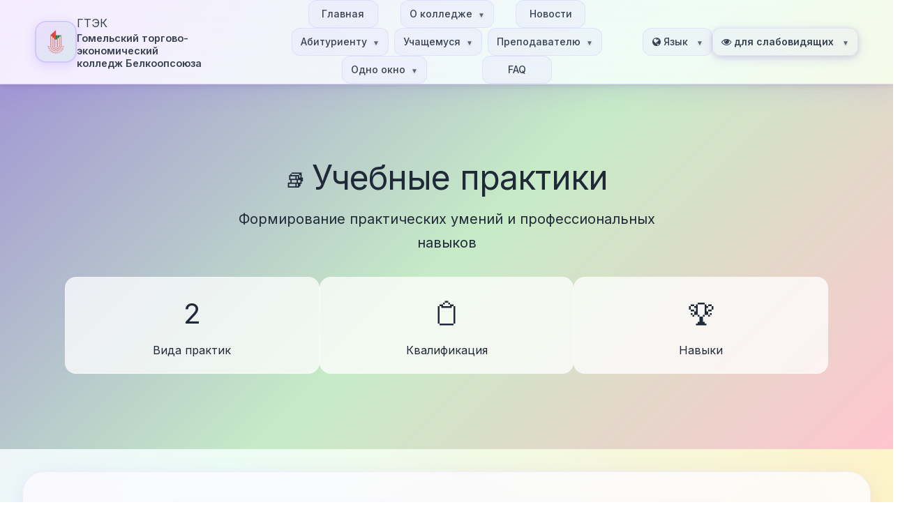

--- FILE ---
content_type: text/html; charset=UTF-8
request_url: http://gtec-bks.by/dopage/ychpraktika
body_size: 10299
content:
   <!DOCTYPE html>
<html lang="ru" data-translated="0">
<head>
    <meta charset="utf-8" />
    <title>Учебная практикаГомельский торгово-экономический колледж</title>
    <meta content="width=device-width, initial-scale=1.0" name="viewport" />
    <meta content="gtec-bks.by" name="url" />
    <link rel="preconnect" href="https://fonts.googleapis.com" crossorigin>
    <link rel="preconnect" href="https://fonts.gstatic.com" crossorigin>
    <link href="https://fonts.googleapis.com/css2?family=Inter:wght@400;500;600;700;800&family=Orbitron:wght@400;500;600;700&display=swap" rel="stylesheet">
    
    <!-- Preload критических ресурсов -->
    <link rel="preload" href="/assets/css/optimized.css" as="style">
    <link rel="preload" href="/assets/js/main-page.js" as="script">
    <link rel="preload" href="/assets/css/font-manrope/Manrope-VariableFont_wght.ttf" as="font" type="font/ttf" crossorigin>
    
    <!-- Критические стили -->
    <link href="/assets/css/optimized.css?v=1.2.0" rel="stylesheet" type="text/css" />
    
    <!-- Bootstrap replacement - минимальные стили без конфликтов -->
    <link href="/assets/css/bootstrap-replacement.css?v=1.2.0" rel="stylesheet" type="text/css" />
    
    <!-- Остальные стили БЕЗ Bootstrap -->
    <link href="/assets/css/font-awesome/css/font-awesome.css?v=1.2.0" rel="stylesheet" type="text/css" />
    <link href="/assets/css/main-styles.css?v=1.2.1" rel="stylesheet" type="text/css" />
    <link href="/assets/css/footer.css?v=1.2.0" rel="stylesheet" type="text/css" />
    <link href="/assets/css/main-page.css?v=1.2.0" rel="stylesheet" type="text/css" />
    <link href="/assets/css/banners-soft.css?v=1.2.0" rel="stylesheet" type="text/css" />
    
    <!-- Header CSS загружается последним для максимального приоритета -->
    <link href="/assets/css/header.css?v=1.2.0" rel="stylesheet" type="text/css" />
    
    <!-- Мобильная адаптация -->
    <link href="/assets/css/mobile-adaptive.css?v=1.0.0" rel="stylesheet" type="text/css" />
    
    <!-- Мобильная шапка -->
    <link href="/assets/css/mobile-header.css?v=1.0.0" rel="stylesheet" type="text/css" />
    
    <!-- Modern Departments CSS -->
    <link href="/assets/css/departments-modern.css?v=1.2.0" rel="stylesheet" type="text/css" />
    
    <!-- Принудительное удаление размытий (загружается последним!) -->
    <link href="/assets/css/clear-blur.css?v=1.0.0" rel="stylesheet" type="text/css" />
    
    <!-- Исправления для header (загружается последним!) -->
    <link href="/assets/css/header-fixes.css?v=1.0.0" rel="stylesheet" type="text/css" />
    <link href="/assets/css/seasonal-effects.css?v=1.0.0" rel="stylesheet" type="text/css" />
    <!-- Сезонные стили (перекрывают базовые) -->
    <!-- <link href="/assets/css/seasonal.css?v=1.0.0" rel="stylesheet" type="text/css" /> -->
    <!--
    <link href="https://unpkg.com/aos@2.3.4/dist/aos.css" rel="stylesheet">
    <link rel="shortcut icon" href="/favicon.png" /> -->
    
    <!-- Оптимизированные скрипты -->
    <script src="/assets/js/jquery.min.js?v=1.2.0"></script>
    <script src="https://unpkg.com/aos@2.3.4/dist/aos.js" defer></script>
    <script src="/assets/js/modern-components.js?v=1.2.2" defer></script>
    <script src="/assets/js/seasonal-effects.js?v=1.0.0" defer></script>
    <!-- Fallback: Google Website Translator (клиентский автоперевод всей страницы) -->
    <script>
        window.googleTranslateElementInit = function(){
            try {
                new google.translate.TranslateElement({
                    pageLanguage: 'ru',
                    includedLanguages: 'ru,be,en,zh-CN,fr,es,ja,hi,ar,pt,ur,bn',
                    autoDisplay: false
                }, 'google_translate_element');
            } catch(_) {}
        };
    </script>
    <script src="https://translate.google.com/translate_a/element.js?cb=googleTranslateElementInit" defer></script>
</head>

<!--  -->
<body class="site-public season-<br />
<b>Notice</b>:  Undefined variable: season in <b>/home/gtecbks/public_html/application/views/common/header.php</b> on line <b>75</b><br />
">
    
    <!-- HEADER -->
    <div class="c-layout-header" id="header">
        <div id="google_translate_element" style="display:none"></div>
        <header class="header-container">
            <div id="season-effects"><canvas></canvas></div>
            <!-- Левая часть - Логотип и название -->
            <div class="brand-section">
                <div class="logo-container">
                    <a href="/" class="logo-link">
                        <img class="logo-svg" width="40" height="40" src="/assets/media/img/logos/logo.png" alt="ГТЭК" onerror="this.style.display='none'; this.nextElementSibling.style.display='inline-block';">
                        <img class="logo-fallback" width="40" height="40" src="/assets/media/img/logos/head.png" alt="ГТЭК логотип" style="display: none;">
                    </a>
                </div>
                <div class="brand-text">
                    <div class="brand-name">ГТЭК</div>
                    <div class="brand-subtitle">Гомельский торгово-экономический<br>колледж Белкоопсоюза</div>
                </div>
            </div>

                                   <!-- Центральная навигация -->
                   <div class="navigation-section">
                       <ul class="main-nav">
                            <li class="nav-item">
                               <a class="nav-link" href="/">Главная</a>
                            </li>
                                                       <li class="nav-item dropdown">
                                <a class="nav-link dropdown-toggle" style="cursor: pointer;">О колледже</a>
                               <ul class="dropdown-menu">
                                   <li><a href="/kol/grafik">Режим работы колледжа</a></li>
                                   <li><a href="/kol/history">История</a></li>
                                   <li><a href="/kol/contact">Контакты</a></li>
                                   <li><a href="/kol/achiv">Наши достижения</a></li>
                                   <li><a href="/kol/foto">Фотографии</a></li>
                                   <li><a href="/dopage/faq">Часто задаваемые вопросы</a></li>
                                   <li><a href="/assets/files/О видеонаблюдении.pdf">О видеонаблюдении</a></li>
                               </ul>
                           </li>
                            <li class="nav-item">
                               <a class="nav-link" href="/news">Новости</a>
                            </li>
                                                       <li class="nav-item dropdown">
                                <a class="nav-link dropdown-toggle" href="/abut" style="cursor: pointer;">Абитуриенту</a>
                               <ul class="dropdown-menu">
                                   <li><a href="/abut/sroki">Сроки приема документов</a></li>
                                   <li><a href="/abut/spec">Специальности</a></li>
                                   <li><a href="/abut/prof">Кабинет профориентации</a></li>
                                   <li><a href="/assets/files/Правила.pdf" target="_blank">Правила приема</a></li>
                                   <li><a href="/abut/plan">Цифры приема</a></li>
                                   <li><a href="/assets/files/Перечень документов.pdf" target="_blank">Документы для поступления</a></li>
                                   <li><a href="/assets/files/Телефоны.pdf" target="_blank">Телефоны горячей линии</a></li>
                                   <li><a href="/abut/grafik">Режим работы</a></li>
                                   <li><a href="/abut/vups">Наши выпускники</a></li>
                               </ul>
                           </li>
                                                       <li class="nav-item dropdown">
                                <a class="nav-link dropdown-toggle" href="/stud" style="cursor: pointer;">Учащемуся</a>
                               <ul class="dropdown-menu">
                                   <li><a href="/stud/dnevnoe">Дневное отделение</a></li>
                                   <li><a href="/stud/zaoch">Заочная форма получения образования</a></li>
                                   <li><a href="/stud/prof">Дополнительное образование</a></li>
                                   <li class="dropdown-submenu">
                                       <a href="#">Воспитательная и идеологическая работа</a>
                                       <ul class="dropdown-submenu-list">
                                           <li><a href="https://gomel-region.by/ru/edi-ru">Единый день информирования</a></li>
                                           <li><a href="/dopage/social">Социальный педагог</a></li>
                                           <li><a href="/dopage/psixolog">Педагог-психолог</a></li>
                                           <li><a href="/dopage/profs">Профсоюз</a></li>
                                           <li><a href="/dopage/brsm">БРСМ</a></li>
                                           <li><a href="/dopage/muzei">Музей</a></li>
                                           <li><a href="/dopage/pravila">Правила безопасного поведения</a></li>
                                           <li><a href="https://vospitanie.adu.by/shkola-aktivnogo-grazhdanina/shag-dlya-viii-xi-klassov-informatsionnye-materialy-prezentatsii.html">ШАГ</a></li>
                                           <li><a href="/stud/dis">Дистанционное родительское собрание</a></li>
                                       </ul>
                                   </li>
                                   <li><a href="/stud/ychm">Учебные материалы</a></li>
                                   <li><a href="/stud/byx">Бухгалтерия</a></li>
                                   <li><a href="/stud/yslugi">Платные услуги</a></li>
                                   <li><a href="/stud/hostel">Общежитие</a></li>
                                   <li class="dropdown-submenu">
                                       <a href="#">Спортивная жизнь колледжа</a>
                                       <ul class="dropdown-submenu-list">
                                           <li><a href="/dopage/bestsport">Лучшие спортсмены</a></li>
                                           <li><a href="/dopage/sportkr">Секции</a></li>
                                           <li><a href="/dopage/sport">Спортивно-массовая работа</a></li>
                                       </ul>
                                   </li>
                                   <li class="dropdown-submenu">
                                       <a href="#">Производственное обучение</a>
                                       <ul class="dropdown-submenu-list">
                                           <li><a href="/dopage/ychpraktika">Учебные практики</a></li>
                                           <li><a href="/dopage/praktiki">Технологические и преддипломные</a></li>
                                       </ul>
                                   </li>
                                   <li class="dropdown-submenu">
                                       <a href="#">Художественная самодеятельность</a>
                                       <ul class="dropdown-submenu-list">
                                           <li><a href="/dopage/ychxod">Участники художественной самодеятельности</a></li>
                                           <li><a href="/dopage/kryjki">Кружки</a></li>
                                       </ul>
                                   </li>
                                   <li><a href="/stud/library">Библиотека</a></li>
                                   <li><a href="https://profbiblioteka.by">Электронная библиотечная система РИПО</a></li>
                               </ul>
                           </li>
                                                       <li class="nav-item dropdown">
                                <a class="nav-link dropdown-toggle" href="/prepod" style="cursor: pointer;">Преподавателю</a>
                               <ul class="dropdown-menu">
                                   <li><a href="/prepod/metod">Методическая работа</a></li>
                                   <li><a href="/prepod/kyrator">Куратору</a></li>
                               </ul>
                           </li>
                                                       <li class="nav-item dropdown">
                                <a class="nav-link dropdown-toggle" style="cursor: pointer;">Одно окно</a>
                               <ul class="dropdown-menu">
                                   <li><a href="/okno/info">Общая информация в службе "Одно окно"</a></li>
                                   <li><a href="/okno/proc">Административные процедуры</a></li>
                                   <li><a href="/okno/poryad">Порядок подачи заявлений</a></li>
                                   <li><a href="/okno/forma">Формы документов</a></li>
                                   <li><a href="/okno/osnovi">Основные нормативные правовые акты по общим вопросам осуществления административных процедур</a></li>
                                   <li><a href="/assets/files/Политика.pdf" target="_blank">Защита персональных данных. Политика</a></li>
                                   <li><a href="/assets/files/Политика2.pdf" target="_blank">Система менеджмента здоровья и безопасности труда. Политика</a></li>
                               </ul>
                           </li>
                           <li class="nav-item">
                               <a class="nav-link" href="/dopage/faq">FAQ</a>
                           </li>
                       </ul>
                   </div>

                <!-- Правая часть: кнопка для слабовидящих как выпадающее меню -->
                <div class="actions-section">
                    <div class="nav-item dropdown" style="margin-right:10px">
                        <a class="nav-link dropdown-toggle" style="cursor:pointer; display:inline-flex; align-items:center; gap:6px;">
                            <i class="fa fa-globe"></i>
                            <span>Язык</span>
                        </a>
                        <ul class="dropdown-menu" style="min-width: 220px; max-height: 60vh; overflow:auto">
                                                            <li><a href="/dopage/ychpraktika?lang=ru" class="dropdown-item" style="display:flex;justify-content:space-between"><span>Русский</span><i class="fa fa-check"></i></a></li>
                                                            <li><a href="/dopage/ychpraktika?lang=be" class="dropdown-item" style="display:flex;justify-content:space-between"><span>Беларуская</span></a></li>
                                                            <li><a href="/dopage/ychpraktika?lang=en" class="dropdown-item" style="display:flex;justify-content:space-between"><span>English</span></a></li>
                                                            <li><a href="/dopage/ychpraktika?lang=zh" class="dropdown-item" style="display:flex;justify-content:space-between"><span>中文</span></a></li>
                                                            <li><a href="/dopage/ychpraktika?lang=fr" class="dropdown-item" style="display:flex;justify-content:space-between"><span>Français</span></a></li>
                                                            <li><a href="/dopage/ychpraktika?lang=es" class="dropdown-item" style="display:flex;justify-content:space-between"><span>Español</span></a></li>
                                                            <li><a href="/dopage/ychpraktika?lang=ja" class="dropdown-item" style="display:flex;justify-content:space-between"><span>日本語</span></a></li>
                                                            <li><a href="/dopage/ychpraktika?lang=hi" class="dropdown-item" style="display:flex;justify-content:space-between"><span>हिन्दी</span></a></li>
                                                            <li><a href="/dopage/ychpraktika?lang=ar" class="dropdown-item" style="display:flex;justify-content:space-between"><span>العربية</span></a></li>
                                                            <li><a href="/dopage/ychpraktika?lang=pt" class="dropdown-item" style="display:flex;justify-content:space-between"><span>Português</span></a></li>
                                                            <li><a href="/dopage/ychpraktika?lang=ur" class="dropdown-item" style="display:flex;justify-content:space-between"><span>اردو</span></a></li>
                                                            <li><a href="/dopage/ychpraktika?lang=bn" class="dropdown-item" style="display:flex;justify-content:space-between"><span>বাংলা</span></a></li>
                                                    </ul>
                    </div>
                    <div class="nav-item dropdown">
                        <a class="nav-link dropdown-toggle accessibility-btn" style="cursor: pointer; display: inline-flex; align-items:center; gap:8px;">
                            <i class="fa fa-eye"></i>
                            <span class="accessibility-text">для слабовидящих</span>
                        </a>
                        <ul class="dropdown-menu" style="min-width: 260px;">
                            <li><a href="#" class="js-accessibility-toggle">Переключить режим</a></li>
                            <li><a href="#" class="js-font-plus">Увеличить шрифт</a></li>
                            <li><a href="#" class="js-font-minus">Уменьшить шрифт</a></li>
                            <li><a href="#" class="js-contrast-toggle">Высокая контрастность</a></li>
                            <li><a href="#" class="js-reset-accessibility">Сбросить настройки</a></li>
                        </ul>
                    </div>
                    
                    <!-- Мобильная кнопка меню -->
                    <button class="mobile-menu-toggle" id="mobile-menu-toggle" aria-label="Открыть меню">
                        <span></span>
                        <span></span>
                        <span></span>
                    </button>
                </div>
            </header>
        </div>

        <!-- Мобильная навигация -->
        <div class="mobile-nav" id="mobile-nav">
            <div class="mobile-nav-header">
                <div class="mobile-nav-brand">
                    <div class="brand-name">ГТЭК</div>
                </div>
                <button class="mobile-nav-close" id="mobile-nav-close" aria-label="Закрыть меню">
                    <i class="fa fa-times"></i>
                </button>
            </div>
            
            <div class="mobile-nav-content">
                <ul class="mobile-nav-list">
                    <li class="mobile-nav-item">
                        <a href="/" class="mobile-nav-link">Главная</a>
                    </li>
                    
                    <li class="mobile-nav-item">
                        <button class="mobile-nav-link mobile-dropdown-toggle">
                            О колледже
                        </button>
                        <ul class="mobile-dropdown">
                            <li class="mobile-dropdown-item">
                                <a href="/kol/grafik" class="mobile-dropdown-link">Режим работы колледжа</a>
                            </li>
                            <li class="mobile-dropdown-item">
                                <a href="/kol/history" class="mobile-dropdown-link">История</a>
                            </li>
                            <li class="mobile-dropdown-item">
                                <a href="/kol/contact" class="mobile-dropdown-link">Контакты</a>
                            </li>
                            <li class="mobile-dropdown-item">
                                <a href="/kol/achiv" class="mobile-dropdown-link">Наши достижения</a>
                            </li>
                            <li class="mobile-dropdown-item">
                                <a href="/kol/foto" class="mobile-dropdown-link">Фотографии</a>
                            </li>
                            <li class="mobile-dropdown-item">
                                <a href="/dopage/faq" class="mobile-dropdown-link">Часто задаваемые вопросы</a>
                            </li>
                            <li class="mobile-dropdown-item">
                                <a href="/assets/files/О видеонаблюдении.pdf" class="mobile-dropdown-link">О видеонаблюдении</a>
                            </li>
                        </ul>
                    </li>
                    
                    <li class="mobile-nav-item">
                        <a href="/news" class="mobile-nav-link">Новости</a>
                    </li>
                    
                    <li class="mobile-nav-item">
                        <button class="mobile-nav-link mobile-dropdown-toggle">
                            Абитуриенту
                        </button>
                        <ul class="mobile-dropdown">
                            <li class="mobile-dropdown-item">
                                <a href="/abut/sroki" class="mobile-dropdown-link">Сроки приема документов</a>
                            </li>
                            <li class="mobile-dropdown-item">
                                <a href="/abut/spec" class="mobile-dropdown-link">Специальности</a>
                            </li>
                            <li class="mobile-dropdown-item">
                                <a href="/abut/prof" class="mobile-dropdown-link">Кабинет профориентации</a>
                            </li>
                            <li class="mobile-dropdown-item">
                                <a href="/assets/files/Правила.pdf" class="mobile-dropdown-link" target="_blank">Правила приема</a>
                            </li>
                            <li class="mobile-dropdown-item">
                                <a href="/abut/plan" class="mobile-dropdown-link">Цифры приема</a>
                            </li>
                            <li class="mobile-dropdown-item">
                                <a href="/assets/files/Перечень документов.pdf" class="mobile-dropdown-link" target="_blank">Документы для поступления</a>
                            </li>
                            <li class="mobile-dropdown-item">
                                <a href="/assets/files/Телефоны.pdf" class="mobile-dropdown-link" target="_blank">Телефоны горячей линии</a>
                            </li>
                            <li class="mobile-dropdown-item">
                                <a href="/abut/grafik" class="mobile-dropdown-link">Режим работы</a>
                            </li>
                            <li class="mobile-dropdown-item">
                                <a href="/abut/vups" class="mobile-dropdown-link">Наши выпускники</a>
                            </li>
                        </ul>
                    </li>
                    
                    <li class="mobile-nav-item">
                        <button class="mobile-nav-link mobile-dropdown-toggle">
                            Учащемуся
                        </button>
                        <ul class="mobile-dropdown">
                            <li class="mobile-dropdown-item">
                                <a href="/stud/dnevnoe" class="mobile-dropdown-link">Дневное отделение</a>
                            </li>
                            <li class="mobile-dropdown-item">
                                <a href="/stud/zaoch" class="mobile-dropdown-link">Заочная форма получения образования</a>
                            </li>
                            <li class="mobile-dropdown-item">
                                <a href="/stud/prof" class="mobile-dropdown-link">Дополнительное образование</a>
                            </li>
                            <li class="mobile-dropdown-item">
                                <a href="/stud/ychm" class="mobile-dropdown-link">Учебные материалы</a>
                            </li>
                            <li class="mobile-dropdown-item">
                                <a href="/stud/byx" class="mobile-dropdown-link">Бухгалтерия</a>
                            </li>
                            <li class="mobile-dropdown-item">
                                <a href="/stud/yslugi" class="mobile-dropdown-link">Платные услуги</a>
                            </li>
                            <li class="mobile-dropdown-item">
                                <a href="/stud/hostel" class="mobile-dropdown-link">Общежитие</a>
                            </li>
                            <li class="mobile-dropdown-item">
                                <a href="/stud/library" class="mobile-dropdown-link">Библиотека</a>
                            </li>
                            <li class="mobile-dropdown-item">
                                <a href="https://profbiblioteka.by" class="mobile-dropdown-link">Электронная библиотечная система РИПО</a>
                            </li>
                        </ul>
                    </li>
                    
                    <li class="mobile-nav-item">
                        <button class="mobile-nav-link mobile-dropdown-toggle">
                            Преподавателю
                        </button>
                        <ul class="mobile-dropdown">
                            <li class="mobile-dropdown-item">
                                <a href="/prepod/metod" class="mobile-dropdown-link">Методическая работа</a>
                            </li>
                            <li class="mobile-dropdown-item">
                                <a href="/prepod/kyrator" class="mobile-dropdown-link">Куратору</a>
                            </li>
                        </ul>
                    </li>
                    
                    <li class="mobile-nav-item">
                        <button class="mobile-nav-link mobile-dropdown-toggle">
                            Одно окно
                        </button>
                        <ul class="mobile-dropdown">
                            <li class="mobile-dropdown-item">
                                <a href="/okno/info" class="mobile-dropdown-link">Общая информация в службе "Одно окно"</a>
                            </li>
                            <li class="mobile-dropdown-item">
                                <a href="/okno/proc" class="mobile-dropdown-link">Административные процедуры</a>
                            </li>
                            <li class="mobile-dropdown-item">
                                <a href="/okno/poryad" class="mobile-dropdown-link">Порядок подачи заявлений</a>
                            </li>
                            <li class="mobile-dropdown-item">
                                <a href="/okno/forma" class="mobile-dropdown-link">Формы документов</a>
                            </li>
                            <li class="mobile-dropdown-item">
                                <a href="/okno/osnovi" class="mobile-dropdown-link">Основные нормативные правовые акты</a>
                            </li>
                            <li class="mobile-dropdown-item">
                                <a href="/assets/files/Политика.pdf" class="mobile-dropdown-link" target="_blank">Защита персональных данных</a>
                            </li>
                            <li class="mobile-dropdown-item">
                                <a href="/assets/files/Политика2.pdf" class="mobile-dropdown-link" target="_blank">Система менеджмента здоровья</a>
                            </li>
                        </ul>
                    </li>
                    
                    <li class="mobile-nav-item">
                        <a href="/dopage/faq" class="mobile-nav-link">FAQ</a>
                    </li>
                </ul>
            </div>
        </div>

        <!-- Оверлей для закрытия мобильного меню -->
        <div class="mobile-nav-overlay" id="mobile-nav-overlay"></div>

    <!-- Подключение JavaScript для header -->
    <script src="/assets/js/header.js?v=1.2.0" defer></script>
    <script src="/assets/js/mobile-header.js?v=1.0.0" defer></script><!-- Hero Section для учебных практик -->
<section class="stud-hero educational-practices-hero">
    <div class="container">
        <div class="row">
            <div class="col-md-12">
                <div class="hero-content text-center" data-aos="fade-up">
                    <h1 class="hero-title"><span class="hero-icon">📚</span>Учебные практики</h1>
                    <p class="hero-subtitle">Формирование практических умений и профессиональных навыков</p>
                    <div class="hero-stats">
                        <div class="stat-item">
                            <span class="stat-number">2</span>
                            <span class="stat-label">Вида практик</span>
                        </div>
                        <div class="stat-item">
                            <span class="stat-number">📋</span>
                            <span class="stat-label">Квалификация</span>
                        </div>
                        <div class="stat-item">
                            <span class="stat-number">🏆</span>
                            <span class="stat-label">Навыки</span>
                        </div>
                    </div>
                </div>
            </div>
        </div>
    </div>
</section>

<!-- Основной контент -->
<div class="c-layout-page">
    <div class="container">
        
        <!-- Введение -->
        <div class="content-section" data-aos="fade-up" data-aos-delay="200">
            <h2 class="section-title">🎯 Задачи учебной практики</h2>
            <div class="practice-intro">
                <div class="intro-content" data-aos="slide-right" data-aos-delay="300">
                    <div class="practice-image">
                        <img src="/assets/media/praktika.jpg" alt="Учебная практика" class="practice-photo">
                    </div>
                    <div class="intro-description">
                        <h4>Основные задачи учебной практики:</h4>
                        <div class="tasks-list">
                            <div class="task-item" data-aos="slide-up" data-aos-delay="400">
                                <div class="task-icon">🛠️</div>
                                <span>Формирование практических умений и навыков по изучаемым предметам и модулям</span>
                            </div>
                            <div class="task-item" data-aos="slide-up" data-aos-delay="500">
                                <div class="task-icon">🎓</div>
                                <span>Приобретение первичных профессиональных умений по избранной специальности</span>
                            </div>
                            <div class="task-item" data-aos="slide-up" data-aos-delay="600">
                                <div class="task-icon">📜</div>
                                <span>Присвоение квалификации рабочего (служащего)</span>
                            </div>
                            <div class="task-item" data-aos="slide-up" data-aos-delay="700">
                                <div class="task-icon">🔧</div>
                                <span>Закрепление профессиональных умений и навыков</span>
                            </div>
                        </div>
                    </div>
                </div>
            </div>
        </div>

        <!-- Виды учебной практики -->
        <div class="content-section" data-aos="fade-up" data-aos-delay="600">
            <h2 class="section-title">📋 Виды учебной практики</h2>
            <div class="practice-types">
                <div class="practice-type-card" data-aos="zoom-in" data-aos-delay="700">
                    <div class="type-header">
                        <div class="type-icon">📚</div>
                        <h3>Закрепление практических умений</h3>
                    </div>
                    <div class="type-content">
                        <p>Практика по закреплению практических умений и навыков по учебным предметам и модулям</p>
                    </div>
                </div>
                <div class="practice-type-card" data-aos="zoom-in" data-aos-delay="800">
                    <div class="type-header">
                        <div class="type-icon">🏆</div>
                        <h3>Получение квалификации</h3>
                    </div>
                    <div class="type-content">
                        <p>Практика для получения квалификации рабочего (служащего)</p>
                    </div>
                </div>
            </div>
        </div>

        <!-- Места проведения -->
        <div class="content-section" data-aos="fade-up" data-aos-delay="800">
            <h2 class="section-title">🏢 Места проведения практики</h2>
            <div class="practice-locations">
                <p class="locations-intro" data-aos="slide-up" data-aos-delay="900">
                    Учебная практика проводится в специально оборудованных учебных кабинетах и лабораториях колледжа:
                </p>
                
                <div class="locations-grid">
                    <div class="location-card" data-aos="flip-left" data-aos-delay="1000">
                        <div class="location-icon">💻</div>
                        <h4>Компьютерные классы</h4>
                        <ul>
                            <li>Алгоритмизации и языков программирования</li>
                            <li>Информационных систем и программирования</li>
                            <li>Операционных систем</li>
                        </ul>
                    </div>
                    <div class="location-card" data-aos="flip-left" data-aos-delay="1100">
                        <div class="location-icon">🔧</div>
                        <h4>Специализированные лаборатории</h4>
                        <ul>
                            <li>Арифметико-логических основ вычислительной техники</li>
                            <li>Разработки программного обеспечения</li>
                            <li>Компьютерных сетей и защиты информации</li>
                        </ul>
                    </div>
                    <div class="location-card" data-aos="flip-left" data-aos-delay="1200">
                        <div class="location-icon">🏪</div>
                        <h4>Торговые организации</h4>
                        <ul>
                            <li>Розничные торговые организации г. Гомеля</li>
                            <li>Практика по профессии "Продавец"</li>
                            <li>Практика "Контролер-кассир"</li>
                        </ul>
                    </div>
                </div>
            </div>
        </div>

        <!-- Квалификации -->
        <div class="content-section" data-aos="fade-up" data-aos-delay="1000">
            <h2 class="section-title">🎓 Получаемые квалификации</h2>
            <div class="qualifications-section">
                <div class="qualification-item" data-aos="slide-right" data-aos-delay="1100">
                    <div class="qualification-icon">💻</div>
                    <div class="qualification-details">
                        <h4>Оператор ЭВМ (ПЭВМ)</h4>
                        <p><strong>Специальность:</strong> "Разработка и сопровождение программного обеспечения информационных систем"</p>
                        <p><strong>Место:</strong> Учебные кабинеты и лаборатории колледжа</p>
                    </div>
                </div>
                
                <div class="qualification-item" data-aos="slide-left" data-aos-delay="1200">
                    <div class="qualification-icon">🛒</div>
                    <div class="qualification-details">
                        <h4>Продавец</h4>
                        <p><strong>Специальности:</strong> "Торговая деятельность", "Коммерческая деятельность (товароведение)"</p>
                        <p><strong>Место:</strong> Учебные кабинеты и торговые организации г. Гомеля</p>
                    </div>
                </div>
                
                <div class="qualification-item" data-aos="slide-right" data-aos-delay="1300">
                    <div class="qualification-icon">💰</div>
                    <div class="qualification-details">
                        <h4>Контролер-кассир</h4>
                        <p><strong>Специальность:</strong> "Бухгалтерский учет, анализ и контроль"</p>
                        <p><strong>Место:</strong> Учебные кабинеты и торговые организации</p>
                    </div>
                </div>
            </div>
        </div>

        <!-- Руководство -->
        <div class="content-section" data-aos="fade-up" data-aos-delay="1200">
            <h2 class="section-title">👨‍💼 Руководство практикой</h2>
            <div class="management-section">
                <div class="management-card" data-aos="zoom-in" data-aos-delay="1300">
                    <div class="management-header">
                        <div class="management-icon">👩‍💼</div>
                        <h3>Общее руководство производственным обучением</h3>
                    </div>
                    <div class="management-details">
                        <h4>Железнякова Ирина Александровна</h4>
                        <p><strong>Должность:</strong> Заместитель директора по учебно-производственной работе</p>
                        <div class="contact-info">
                            <div class="contact-item">
                                <i class="fas fa-door-open"></i>
                                <span>кабинет 202</span>
                            </div>
                            <div class="contact-item">
                                <i class="fas fa-phone"></i>
                                <span>8 (0232) 33-70-10</span>
                            </div>
                        </div>
                    </div>
                </div>
            </div>
        </div>

        <!-- Документы и графики -->
        <div class="content-section" data-aos="fade-up" data-aos-delay="1400">
            <h2 class="section-title">📄 Документы и графики</h2>
            <div class="documents-grid">
                <div class="document-card" data-aos="zoom-in" data-aos-delay="1500">
                    <div class="document-icon">📅</div>
                    <div class="document-info">
                        <h4>График квалификационных экзаменов</h4>
                        <p>Для групп дневной формы получения образования</p>
                        <a href="/assets/dopfiles/ГРАФИК НОВЫЙ.pdf" download class="document-link">
                            <i class="fa fa-download"></i> Скачать PDF
                        </a>
                    </div>
                </div>
                <div class="document-card" data-aos="zoom-in" data-aos-delay="1600">
                    <div class="document-icon">📋</div>
                    <div class="document-info">
                        <h4>Учебные практики</h4>
                        <p>Список практик для дневной формы обучения</p>
                        <a href="/assets/dopfiles/Учебные - дневное.docx" download class="document-link">
                            <i class="fa fa-download"></i> Скачать DOCX
                        </a>
                    </div>
                </div>
            </div>
        </div>

        <!-- Оснащение -->
        <div class="content-section" data-aos="fade-up" data-aos-delay="1600">
            <h2 class="section-title">🛠️ Материально-техническое оснащение</h2>
            <div class="equipment-info">
                <p class="equipment-description" data-aos="slide-up" data-aos-delay="1700">
                    Учебные кабинеты и лаборатории оснащены необходимым оборудованием, техническими средствами обучения, наглядными пособиями, образцами товаров.
                </p>
                <p class="cooperation-note" data-aos="slide-up" data-aos-delay="1800">
                    Практика в колледже организуется и проводится в соответствии с требованиями стандартов, учебных планов, учебных программ в тесном взаимодействии с организациями потребительской кооперации – заказчиками кадров и организациями других форм собственности.
                </p>
            </div>
        </div>

    </div>
</div>            <!-- END: PAGE CONTENT -->
            </div>
            
            <!-- Banner Slider -->
            <div class="banner-section" data-aos="fade-up" style="background: var(--glass-bg); backdrop-filter: var(--glass-backdrop); border-radius: var(--radius-xl); margin: var(--space-8) 0; padding: var(--space-8); box-shadow: var(--shadow-soft); width: 100%; max-width: none;">
                <div class="container-fluid">
                    <h3 class="section-title">Информационные баннеры</h3>
                    <div class="banner-slider">
                        <div class="banner-item active">
                            <a href="https://president.gov.by/ru/documents/ukaz-no-1-ot-1-anvara-2026-g" target="_blank">
                                <div class="banner-image" style="background-image: url(/assets/media/mini-slider/banner_20260113_155927_db4196.jpg);"></div>
                            </a>
                        </div>
                        <div class="banner-item">
                            <a href="/dopage/oblisp" target="_blank">
                                <div class="banner-image" style="background-image: url(/assets/media/mini-slider/Oblisp.jpg);"></div>
                            </a>
                        </div>
                        <div class="banner-item">
                            <a href="https://president.gov.by/ru/documents/direktiva-no-11-ot-2-aprela-2025-g" target="_blank">
                                <div class="banner-image" style="background-image: url(/assets/media/mini-slider/11_direct.jpg);"></div>
                            </a>
                        </div>
                        <div class="banner-item">
                            <a href="https://president.gov.by/ru/documents/direktiva-no-12-ot-9-aprela-2025-g" target="_blank">
                                <div class="banner-image" style="background-image: url(/assets/media/mini-slider/12_directiva.jpg);"></div>
                            </a>
                        </div>
                        <div class="banner-item">
                            <a href="http://xn----7sbgfh2alwzdhpc0c.xn--90ais/organization/15516/org-page" target="_blank">
                                <div class="banner-image" style="background-image: url(/assets/media/mini-slider/yslygi.jpg);"></div>
                            </a>
                        </div>
                        <div class="banner-item">
                            <a href="https://pomogut.by/" target="_blank">
                                <div class="banner-image" style="background-image: url(/assets/media/mini-slider/pomow.jpg);"></div>
                            </a>
                        </div>
                        <div class="banner-item">
                            <a href="https://president.gov.by/ru/documents/direktiva-1-ot-11-marta-2004-g-1397" target="_blank">
                                <div class="banner-image" style="background-image: url(/assets/media/mini-slider/der1.jpg);"></div>
                            </a>
                        </div>
                        <div class="banner-item">
                            <a href="http://gtec-bks.by/news/view/824" target="_blank">
                                <div class="banner-image" style="background-image: url(/assets/media/mini-slider/banner_20251010_150416_7bcd0e.jpg);"></div>
                            </a>
                        </div>
                    </div>
                    <!-- Banner Navigation -->
                    <div class="banner-nav">
                        <div class="banner-dot active" data-slide="0"></div>
                        <div class="banner-dot" data-slide="1"></div>
                        <div class="banner-dot" data-slide="2"></div>
                        <div class="banner-dot" data-slide="3"></div>
                        <div class="banner-dot" data-slide="4"></div>
                        <div class="banner-dot" data-slide="5"></div>
                        <div class="banner-dot" data-slide="6"></div>
                        <div class="banner-dot" data-slide="7"></div>
                    </div>
                </div>
            </div>

            <!-- College Info -->
            <div class="college-info" data-aos="fade-up" style="background: var(--glass-bg); backdrop-filter: var(--glass-backdrop); border-radius: var(--radius-xl); margin: var(--space-8) 0; padding: var(--space-8); box-shadow: var(--shadow-soft);">
                <div class="container">
                    <div class="row">
                        <div class="col-12">
                            <h2 class="section-title">Краткая информация о колледже</h2>
                            <hr class="section-divider">
                            <div class="info-content">
                                <p>Cтарейшее учебное заведение потребительской кооперации Республики Беларусь. Свою историю колледж ведет с 1944 года. Сегодня колледж – это современное учреждение с обновленной материальной базой, квалифицированными педагогическими кадрами, обеспечивающими должное качеству обучения будущих бухгалтеров, экономистов, товароведов, программистов, юристов. Успехи, достигнутые колледжем в подготовке кадров, трижды отмечались наградой "Почетный знак "Белкоопсоюза".</p>
                                <p>В учреждении образования за время его существования подготовлено более 30 000 специалистов со средним специальным образованием и более 11 000 работников массовых профессий.</p>
                            </div>
                        </div>
                    </div>
                </div>
            </div>

            <!-- Footer -->
            <footer class="modern-footer">
                <div class="container">
                    <div class="row">
                        <!-- Информация о колледже -->
                        <div class="col-lg-3 col-md-6 mb-4">
                            <div class="footer-logo">
                                <h4 class="footer-heading">Гомельский торгово-экономический колледж</h4>
                            </div>
                            <p class="footer-text">
                                Старейшее учебное заведение потребительской кооперации Республики Беларусь. 
                                Свою историю колледж ведет с 1944 года.
                            </p>
                            <div class="footer-social">
                                <a href="#" class="social-link">
                                    <i class="fa fa-vk"></i>
                                </a>
                                <a href="#" class="social-link">
                                    <i class="fa fa-telegram"></i>
                                </a>
                                <a href="#" class="social-link">
                                    <i class="fa fa-instagram"></i>
                                </a>
                                <a href="#" class="social-link">
                                    <i class="fa fa-youtube"></i>
                                </a>
                            </div>
                        </div>

                        <!-- Абитуриентам -->
                        <div class="col-lg-3 col-md-6 mb-4">
                            <h4 class="footer-heading">Абитуриентам</h4>
                            <ul class="footer-links">
                                <li><a href="/abut">О колледже</a></li>
                                <li><a href="/abut/spec">Специальности</a></li>
                                <li><a href="/abut/vups">ВУПС</a></li>
                                <li><a href="/abut/plan">План приема</a></li>
                                <li><a href="/abut/prof">Профориентация</a></li>
                                <li><a href="/abut/sroki">Сроки подачи</a></li>
                            </ul>
                        </div>

                        <!-- Учащимся -->
                        <div class="col-lg-3 col-md-6 mb-4">
                            <h4 class="footer-heading">Учащимся</h4>
                            <ul class="footer-links">
                                <li><a href="/stud">Учебный раздел</a></li>
                                <li><a href="/stud/kontrolnui">Контрольные работы</a></li>
                                <li><a href="/stud/library">Библиотека</a></li>
                                <li><a href="/stud/hostel">Общежитие</a></li>
                                <li><a href="/stud/ymk">УМК</a></li>
                                <li><a href="/stud/dnevnoe">Дневное отделение</a></li>
                            </ul>
                        </div>

                        <!-- Контакты -->
                        <div class="col-lg-3 col-md-6 mb-4">
                            <h4 class="footer-heading">Контакты</h4>
                            <div class="contact-info">
                                <div class="contact-item">
                                    <i class="fa fa-map-marker"></i>
                                    <span>246017, г. Гомель, ул. Привокзальная, 4</span>
                                </div>
                                <div class="contact-item">
                                    <i class="fa fa-phone"></i>
                                    <span>+375 232 33-70-02</span>
                                </div>
                                <div class="contact-item">
                                    <i class="fa fa-phone"></i>
                                    <span>Приемная комиссия: +375 232 20-22-14</span>
                                </div>
                                <div class="contact-item">
                                    <i class="fa fa-envelope"></i>
                                    <span>gtec@mail.gomel.by</span>
                                </div>
                                <div class="contact-item">
                                    <i class="fa fa-clock-o"></i>
                                    <span>Пн-Сб: 9:00 - 18:00</span>
                                </div>
                            </div>
                        </div>
                    </div>

                    <!-- Нижняя часть футера -->
                    <div class="footer-bottom">
                        <div class="row align-items-center">
                            <div class="col-md-6">
                                <p class="copyright">
                                    © 2025 Гомельский торгово-экономический колледж. Все права защищены.
                                </p>
                            </div>
                                <div class="col-md-6 text-md-end">
                                    <div class="footer-bottom-links">
                                    <a>Сайт разработан - Тозиком Данилой Андреевичем</a>
                                    <a href="https://github.com/Linyex" class="link-git link-animated"><i class="fa fa-github"></i>GitHub</a>
                                    <a href="https://t.me/Nerso_LS" class="link-telegram link-animated"><i class="fa fa-telegram"></i>Telegram</a>
                                    </div>
                                </div>
                        </div>
                    </div>
                </div>
            </footer>

            <!-- Оптимизированные JS Scripts -->
            <script src="/assets/js/gtec.js" defer></script>
            <script src="/assets/js/optimized.js?v=1.2.0" defer></script>
                        <script src="/assets/js/lazy-loading.js?v=1.2.0" defer></script>
                        <script src="/assets/js/main-page.js" defer></script>

                        <script>
                if ('serviceWorker' in navigator) {
                    window.addEventListener('load', function() {
                        navigator.serviceWorker.register('/sw.js').catch(function(err){
                            console.warn('SW registration failed', err);
                        });
                    });
                }
            </script>
                        
            <script type="text/javascript">
                $(document).ready(function() {
                    // Banner slider functionality
                    let currentBanner = 0;
                    const banners = document.querySelectorAll('.banner-item');
                    const dots = document.querySelectorAll('.banner-dot');
                    const totalBanners = banners.length;

                    function showBanner(index) {
                        banners.forEach((banner, i) => {
                            banner.classList.remove('active');
                            if (i === index) {
                                banner.classList.add('active');
                            }
                        });
                        
                        dots.forEach((dot, i) => {
                            dot.classList.remove('active');
                            if (i === index) {
                                dot.classList.add('active');
                            }
                        });
                    }

                    function nextBanner() {
                        currentBanner = (currentBanner + 1) % totalBanners;
                        showBanner(currentBanner);
                    }

                    // Auto-advance banners every 5 seconds
                    if (totalBanners > 1) {
                        setInterval(nextBanner, 5000);
                    }

                    // Click on dots to change banner
                    dots.forEach((dot, index) => {
                        dot.addEventListener('click', () => {
                            currentBanner = index;
                            showBanner(currentBanner);
                        });
                    });

                    // Show first banner
                    showBanner(0);

                    // Hero slider
                    let currentSlide = 0;
                    const slides = document.querySelectorAll('.slider-item');
                    const totalSlides = slides.length;

                    function showSlide(index) {
                        slides.forEach((slide, i) => {
                            slide.classList.remove('active');
                            if (i === index) {
                                slide.classList.add('active');
                            }
                        });
                    }

                    function nextSlide() {
                        currentSlide = (currentSlide + 1) % totalSlides;
                        showSlide(currentSlide);
                    }

                    // Auto-advance slides
                    if (totalSlides > 1) {
                        setInterval(nextSlide, 5000);
                    }

                    // Show first slide
                    showSlide(0);

                    // Back to top functionality
                    $('.js-back-to-top').on('click', function() {
                        $('html, body').animate({
                            scrollTop: 0
                        }, 800);
                    });
                });
            </script>
        </body>
        </html>


--- FILE ---
content_type: text/css
request_url: http://gtec-bks.by/assets/css/optimized.css?v=1.2.0
body_size: 1620
content:
/* ===== ОПТИМИЗИРОВАННЫЕ СТИЛИ GTEC ===== */

/* Критические CSS переменные */
:root {
    --primary-color: #8B5CF6;
    --secondary-color: #10B981;
    --text-dark: #1F2937;
    --text-light: #6B7280;
    --background-gradient: linear-gradient(135deg, #F3E8FF 0%, #ECFDF5 50%, #FEF3C7 100%);
    --glass-bg: rgba(255, 255, 255, 0.8);
    --glass-border: rgba(139, 92, 246, 0.1);
    --shadow-soft: 0 4px 20px rgba(139, 92, 246, 0.08);
    --border-radius: 16px;
    --transition: all 0.4s cubic-bezier(0.4, 0, 0.2, 1);
}

/* Критические стили для первого экрана */
body {
    font-family: 'Inter', -apple-system, BlinkMacSystemFont, sans-serif;
    background: var(--background-gradient);
    background-attachment: fixed;
    color: var(--text-dark);
    line-height: 1.6;
    overflow-x: hidden;
    margin: 0;
    padding: 0;
    box-sizing: border-box;
}

/* Оптимизированные стили для header на всю ширину */
.c-layout-header {
    position: sticky;
    top: 0;
    z-index: 1000;
    background: var(--glass-bg);
    backdrop-filter: blur(10px);
    border-bottom: 1px solid var(--glass-border);
    box-shadow: var(--shadow-soft);
    width: 100vw !important;
    left: 0 !important;
    right: 0 !important;
    margin: 0 !important;
    padding: 0 !important;
    max-width: none !important;
}

/* Оптимизированные стили для main content */
.c-layout-page {
    min-height: 100vh;
    padding: 20px 0;
}

.container {
    max-width: 1200px;
    margin: 0 auto;
    padding: 0 20px;
}

/* Оптимизированные стили для новостей */
.news-card {
    background: var(--glass-bg);
    backdrop-filter: blur(10px);
    border: 1px solid var(--glass-border);
    border-radius: var(--border-radius);
    padding: 20px;
    margin-bottom: 20px;
    box-shadow: var(--shadow-soft);
    transition: var(--transition);
}

.news-card:hover {
    transform: translateY(-2px);
    box-shadow: 0 8px 32px rgba(139, 92, 246, 0.12);
}

/* Оптимизированные стили для изображений */
.news-image img {
    width: 100%;
    height: 200px;
    object-fit: cover;
    border-radius: 12px;
    transition: var(--transition);
}

/* Оптимизированные стили для кнопок */
.btn {
    display: inline-flex;
    align-items: center;
    gap: 8px;
    padding: 12px 24px;
    background: linear-gradient(135deg, var(--primary-color), var(--secondary-color));
    color: white;
    text-decoration: none;
    border-radius: var(--border-radius);
    font-weight: 600;
    transition: var(--transition);
    border: none;
    cursor: pointer;
}

.btn:hover {
    transform: translateY(-1px);
    box-shadow: 0 8px 25px rgba(139, 92, 246, 0.3);
}

/* Оптимизированные стили для sidebar */
.widgets-sidebar {
    position: sticky;
    top: 20px;
    height: fit-content;
}

.search-widget,
.info-widget,
.contacts-widget {
    background: var(--glass-bg);
    backdrop-filter: blur(10px);
    border: 1px solid var(--glass-border);
    border-radius: var(--border-radius);
    padding: 20px;
    margin-bottom: 20px;
    box-shadow: var(--shadow-soft);
    transition: var(--transition);
}

/* Адаптивность */
@media (max-width: 768px) {
    .container {
        padding: 0 15px;
    }
    
    .news-card {
        padding: 15px;
    }
    
    .widgets-sidebar {
        position: static;
        margin-top: 20px;
    }
}

/* Оптимизированные анимации */
@keyframes fadeInUp {
    from {
        opacity: 0;
        transform: translateY(20px);
    }
    to {
        opacity: 1;
        transform: translateY(0);
    }
}

.fade-in-up {
    animation: fadeInUp 0.6s ease-out;
}

/* Оптимизированные стили для загрузки */
.loading {
    opacity: 0.7;
    pointer-events: none;
}

.loading::after {
    content: '';
    position: absolute;
    top: 50%;
    left: 50%;
    width: 20px;
    height: 20px;
    margin: -10px 0 0 -10px;
    border: 2px solid var(--primary-color);
    border-top-color: transparent;
    border-radius: 50%;
    animation: spin 1s linear infinite;
}

@keyframes spin {
    to {
        transform: rotate(360deg);
    }
} 

--- FILE ---
content_type: text/css
request_url: http://gtec-bks.by/assets/css/bootstrap-replacement.css?v=1.2.0
body_size: 3747
content:
/* ===== МИНИМАЛЬНАЯ ЗАМЕНА BOOTSTRAP ===== */
/* Только самые необходимые стили без конфликтов с header */

/* Базовые сбросы */
* {
    box-sizing: border-box;
}

body {
    font-family: "Inter", -apple-system, BlinkMacSystemFont, "Segoe UI", Roboto, "Helvetica Neue", Arial, sans-serif;
    font-size: 1rem;
    font-weight: 400;
    line-height: 1.5;
    color: #212529;
    background-color: #fff;
    margin: 0;
    padding: 0;
}

/* Container система */
.container {
    width: 100%;
    padding-right: 15px;
    padding-left: 15px;
    margin-right: auto;
    margin-left: auto;
    max-width: 1200px;
}

.container-fluid {
    width: 100%;
    padding-right: 15px;
    padding-left: 15px;
    margin-right: auto;
    margin-left: auto;
}

/* НЕ применяем container стили к header */
.c-layout-header .container,
.gtec-navbar .container,
.header-container {
    /* Оставляем header стили без изменений */
}

/* Row система */
.row {
    display: flex;
    flex-wrap: wrap;
    margin-right: -15px;
    margin-left: -15px;
}

/* Column система */
.col,
.col-1, .col-2, .col-3, .col-4, .col-5, .col-6,
.col-7, .col-8, .col-9, .col-10, .col-11, .col-12 {
    position: relative;
    width: 100%;
    padding-right: 15px;
    padding-left: 15px;
}

.col {
    flex-basis: 0;
    flex-grow: 1;
    max-width: 100%;
}

.col-1 { flex: 0 0 8.333333%; max-width: 8.333333%; }
.col-2 { flex: 0 0 16.666667%; max-width: 16.666667%; }
.col-3 { flex: 0 0 25%; max-width: 25%; }
.col-4 { flex: 0 0 33.333333%; max-width: 33.333333%; }
.col-5 { flex: 0 0 41.666667%; max-width: 41.666667%; }
.col-6 { flex: 0 0 50%; max-width: 50%; }
.col-7 { flex: 0 0 58.333333%; max-width: 58.333333%; }
.col-8 { flex: 0 0 66.666667%; max-width: 66.666667%; }
.col-9 { flex: 0 0 75%; max-width: 75%; }
.col-10 { flex: 0 0 83.333333%; max-width: 83.333333%; }
.col-11 { flex: 0 0 91.666667%; max-width: 91.666667%; }
.col-12 { flex: 0 0 100%; max-width: 100%; }

/* Responsive columns */
@media (min-width: 576px) {
    .col-sm-1 { flex: 0 0 8.333333%; max-width: 8.333333%; }
    .col-sm-2 { flex: 0 0 16.666667%; max-width: 16.666667%; }
    .col-sm-3 { flex: 0 0 25%; max-width: 25%; }
    .col-sm-4 { flex: 0 0 33.333333%; max-width: 33.333333%; }
    .col-sm-6 { flex: 0 0 50%; max-width: 50%; }
    .col-sm-8 { flex: 0 0 66.666667%; max-width: 66.666667%; }
    .col-sm-12 { flex: 0 0 100%; max-width: 100%; }
}

@media (min-width: 768px) {
    .col-md-1 { flex: 0 0 8.333333%; max-width: 8.333333%; }
    .col-md-2 { flex: 0 0 16.666667%; max-width: 16.666667%; }
    .col-md-3 { flex: 0 0 25%; max-width: 25%; }
    .col-md-4 { flex: 0 0 33.333333%; max-width: 33.333333%; }
    .col-md-6 { flex: 0 0 50%; max-width: 50%; }
    .col-md-8 { flex: 0 0 66.666667%; max-width: 66.666667%; }
    .col-md-12 { flex: 0 0 100%; max-width: 100%; }
}

@media (min-width: 992px) {
    .col-lg-1 { flex: 0 0 8.333333%; max-width: 8.333333%; }
    .col-lg-2 { flex: 0 0 16.666667%; max-width: 16.666667%; }
    .col-lg-3 { flex: 0 0 25%; max-width: 25%; }
    .col-lg-4 { flex: 0 0 33.333333%; max-width: 33.333333%; }
    .col-lg-6 { flex: 0 0 50%; max-width: 50%; }
    .col-lg-8 { flex: 0 0 66.666667%; max-width: 66.666667%; }
    .col-lg-12 { flex: 0 0 100%; max-width: 100%; }
}

/* Выравнивание */
.align-items-center {
    align-items: center !important;
}

.align-items-start {
    align-items: flex-start !important;
}

.justify-content-center {
    justify-content: center !important;
}

.justify-content-between {
    justify-content: space-between !important;
}

.text-center {
    text-align: center !important;
}

.text-left {
    text-align: left !important;
}

.text-right {
    text-align: right !important;
}

/* Базовые отступы */
.m-0 { margin: 0 !important; }
.mt-0 { margin-top: 0 !important; }
.mb-0 { margin-bottom: 0 !important; }
.ml-0 { margin-left: 0 !important; }
.mr-0 { margin-right: 0 !important; }

.m-1 { margin: 0.25rem !important; }
.m-2 { margin: 0.5rem !important; }
.m-3 { margin: 1rem !important; }
.m-4 { margin: 1.5rem !important; }
.m-5 { margin: 3rem !important; }

.mt-1 { margin-top: 0.25rem !important; }
.mt-2 { margin-top: 0.5rem !important; }
.mt-3 { margin-top: 1rem !important; }
.mt-4 { margin-top: 1.5rem !important; }
.mt-5 { margin-top: 3rem !important; }

.mb-1 { margin-bottom: 0.25rem !important; }
.mb-2 { margin-bottom: 0.5rem !important; }
.mb-3 { margin-bottom: 1rem !important; }
.mb-4 { margin-bottom: 1.5rem !important; }
.mb-5 { margin-bottom: 3rem !important; }

.p-0 { padding: 0 !important; }
.p-1 { padding: 0.25rem !important; }
.p-2 { padding: 0.5rem !important; }
.p-3 { padding: 1rem !important; }
.p-4 { padding: 1.5rem !important; }
.p-5 { padding: 3rem !important; }

.pt-1 { padding-top: 0.25rem !important; }
.pt-2 { padding-top: 0.5rem !important; }
.pt-3 { padding-top: 1rem !important; }
.pt-4 { padding-top: 1.5rem !important; }
.pt-5 { padding-top: 3rem !important; }

.pb-1 { padding-bottom: 0.25rem !important; }
.pb-2 { padding-bottom: 0.5rem !important; }
.pb-3 { padding-bottom: 1rem !important; }
.pb-4 { padding-bottom: 1.5rem !important; }
.pb-5 { padding-bottom: 3rem !important; }

/* Display утилиты */
.d-none { display: none !important; }
.d-block { display: block !important; }
.d-flex { display: flex !important; }
.d-inline { display: inline !important; }
.d-inline-block { display: inline-block !important; }

@media (min-width: 768px) {
    .d-md-block { display: block !important; }
    .d-md-none { display: none !important; }
    .d-md-flex { display: flex !important; }
}

@media (min-width: 992px) {
    .d-lg-block { display: block !important; }
    .d-lg-none { display: none !important; }
    .d-lg-flex { display: flex !important; }
}

/* Базовые компоненты */
.btn {
    display: inline-block;
    font-weight: 400;
    color: #212529;
    text-align: center;
    vertical-align: middle;
    cursor: pointer;
    user-select: none;
    background-color: transparent;
    border: 1px solid transparent;
    padding: 0.375rem 0.75rem;
    font-size: 1rem;
    line-height: 1.5;
    border-radius: 0.25rem;
    text-decoration: none;
    transition: color 0.15s ease-in-out, background-color 0.15s ease-in-out, border-color 0.15s ease-in-out, box-shadow 0.15s ease-in-out;
}

.btn:hover {
    text-decoration: none;
}

.btn-primary {
    color: #fff;
    background-color: #007bff;
    border-color: #007bff;
}

.btn-primary:hover {
    color: #fff;
    background-color: #0069d9;
    border-color: #0062cc;
}

/* Изображения */
.img-fluid {
    max-width: 100%;
    height: auto;
}

.img-responsive {
    max-width: 100%;
    height: auto;
}

/* Базовые формы */
.form-control {
    display: block;
    width: 100%;
    height: calc(1.5em + 0.75rem + 2px);
    padding: 0.375rem 0.75rem;
    font-size: 1rem;
    font-weight: 400;
    line-height: 1.5;
    color: #495057;
    background-color: #fff;
    background-clip: padding-box;
    border: 1px solid #ced4da;
    border-radius: 0.25rem;
    transition: border-color 0.15s ease-in-out, box-shadow 0.15s ease-in-out;
}

.form-control:focus {
    color: #495057;
    background-color: #fff;
    border-color: #80bdff;
    outline: 0;
    box-shadow: 0 0 0 0.2rem rgba(0, 123, 255, 0.25);
}

/* Убираем стили для header элементов */
.c-layout-header,
.c-layout-header *,
.gtec-navbar,
.gtec-navbar *,
.header-container,
.header-container *,
.brand-section,
.brand-section *,
.navigation-section,
.navigation-section *,
.actions-section,
.actions-section * {
    /* Полностью исключаем header из влияния bootstrap replacement */
}

/* Базовые стили body (header исключается через отдельные правила) */
body {
    font-family: "Inter", -apple-system, BlinkMacSystemFont, "Segoe UI", Roboto, "Helvetica Neue", Arial, sans-serif;
    font-size: 1rem;
    font-weight: 400;
    line-height: 1.5;
    color: #212529;
    background-color: #fff;
    margin: 0;
    padding: 0;
}

/* Дополнительные утилиты которые часто используются */
.w-100 { width: 100% !important; }
.h-100 { height: 100% !important; }

.position-relative { position: relative !important; }
.position-absolute { position: absolute !important; }
.position-fixed { position: fixed !important; }
.position-sticky { position: sticky !important; }

.overflow-hidden { overflow: hidden !important; }
.overflow-auto { overflow: auto !important; }

/* Flex утилиты */
.flex-wrap { flex-wrap: wrap !important; }
.flex-nowrap { flex-wrap: nowrap !important; }
.flex-column { flex-direction: column !important; }
.flex-row { flex-direction: row !important; }

.flex-grow-1 { flex-grow: 1 !important; }
.flex-shrink-1 { flex-shrink: 1 !important; }

/* Border утилиты */
.border { border: 1px solid #dee2e6 !important; }
.border-0 { border: 0 !important; }
.border-top { border-top: 1px solid #dee2e6 !important; }
.border-bottom { border-bottom: 1px solid #dee2e6 !important; }

.rounded { border-radius: 0.25rem !important; }
.rounded-0 { border-radius: 0 !important; }
.rounded-circle { border-radius: 50% !important; }

/* Shadow утилиты */
.shadow-sm { box-shadow: 0 0.125rem 0.25rem rgba(0, 0, 0, 0.075) !important; }
.shadow { box-shadow: 0 0.5rem 1rem rgba(0, 0, 0, 0.15) !important; }
.shadow-lg { box-shadow: 0 1rem 3rem rgba(0, 0, 0, 0.175) !important; }

/* List стили */
.list-unstyled {
    padding-left: 0;
    list-style: none;
}

/* Базовые ссылки */
a {
    color: #007bff;
    text-decoration: none;
}

a:hover {
    color: #0056b3;
    text-decoration: underline;
}

/* Заголовки */
h1, h2, h3, h4, h5, h6 {
    margin-top: 0;
    margin-bottom: 0.5rem;
    font-weight: 500;
    line-height: 1.2;
    color: inherit;
}

h1 { font-size: 2.5rem; }
h2 { font-size: 2rem; }
h3 { font-size: 1.75rem; }
h4 { font-size: 1.5rem; }
h5 { font-size: 1.25rem; }
h6 { font-size: 1rem; }

/* Параграфы */
p {
    margin-top: 0;
    margin-bottom: 1rem;
}

/* Clearfix */
.clearfix::after {
    display: block;
    clear: both;
    content: "";
}

/* Float утилиты */
.float-left { float: left !important; }
.float-right { float: right !important; }
.float-none { float: none !important; }

/* Responsive container */
@media (min-width: 576px) {
    .container { max-width: 540px; }
}

@media (min-width: 768px) {
    .container { max-width: 720px; }
}

@media (min-width: 992px) {
    .container { max-width: 960px; }
}

@media (min-width: 1200px) {
    .container { max-width: 1140px; }
}

/* Навигационные элементы (исключая header) */
.nav {
    display: flex;
    flex-wrap: wrap;
    padding-left: 0;
    margin-bottom: 0;
    list-style: none;
}

.nav-link {
    display: block;
    padding: 0.5rem 1rem;
    color: #007bff;
    text-decoration: none;
    transition: color 0.15s ease-in-out, background-color 0.15s ease-in-out, border-color 0.15s ease-in-out;
}

/* НЕ применяем эти стили к header nav */
.c-layout-header .nav,
.c-layout-header .nav-link,
.gtec-navbar .nav,
.gtec-navbar .nav-link,
.header-container .nav,
.header-container .nav-link {
    /* Исключаем header навигацию */
}

.nav-link:hover,
.nav-link:focus {
    color: #0056b3;
    text-decoration: none;
}

/* Карточки */
.card {
    position: relative;
    display: flex;
    flex-direction: column;
    min-width: 0;
    word-wrap: break-word;
    background-color: #fff;
    background-clip: border-box;
    border: 1px solid rgba(0, 0, 0, 0.125);
    border-radius: 0.25rem;
}

.card-body {
    flex: 1 1 auto;
    padding: 1.25rem;
}

.card-header {
    padding: 0.75rem 1.25rem;
    margin-bottom: 0;
    background-color: rgba(0, 0, 0, 0.03);
    border-bottom: 1px solid rgba(0, 0, 0, 0.125);
}

.card-footer {
    padding: 0.75rem 1.25rem;
    background-color: rgba(0, 0, 0, 0.03);
    border-top: 1px solid rgba(0, 0, 0, 0.125);
}

.card-title {
    margin-bottom: 0.75rem;
}

/* Модальные окна */
.modal {
    position: fixed;
    top: 0;
    left: 0;
    z-index: 1050;
    display: none;
    width: 100%;
    height: 100%;
    overflow: hidden;
    outline: 0;
}

.modal-dialog {
    position: relative;
    width: auto;
    margin: 0.5rem;
    pointer-events: none;
}

.modal-content {
    position: relative;
    display: flex;
    flex-direction: column;
    width: 100%;
    pointer-events: auto;
    background-color: #fff;
    background-clip: padding-box;
    border: 1px solid rgba(0, 0, 0, 0.2);
    border-radius: 0.3rem;
    outline: 0;
}

/* Таблицы */
.table {
    width: 100%;
    margin-bottom: 1rem;
    color: #212529;
    border-collapse: collapse;
}

.table th,
.table td {
    padding: 0.75rem;
    vertical-align: top;
    border-top: 1px solid #dee2e6;
}

.table thead th {
    vertical-align: bottom;
    border-bottom: 2px solid #dee2e6;
}

.table-responsive {
    display: block;
    width: 100%;
    overflow-x: auto;
    -webkit-overflow-scrolling: touch;
} 

--- FILE ---
content_type: text/css
request_url: http://gtec-bks.by/assets/css/main-styles.css?v=1.2.1
body_size: 3573
content:
/* ===== ОСНОВНЫЕ СТИЛИ - МЯГКИЙ HI-TECH ДИЗАЙН ===== */

/* Сброс стилей */
* {
    margin: 0;
    padding: 0;
    box-sizing: border-box;
    text-rendering: optimizeLegibility;
    -webkit-font-smoothing: antialiased;
    -moz-osx-font-smoothing: grayscale;
}

/* Основные переменные */
:root {
    --primary-color: #8B5CF6;
    --primary-light: #A78BFA;
    --primary-dark: #7C3AED;
    --secondary-color: #10B981;
    --secondary-light: #34D399;
    --secondary-dark: #059669;
    --accent-pink: #F472B6;
    --accent-lavender: #C084FC;
    --accent-mint: #6EE7B7;
    
    --text-dark: #1F2937;
    --text-light: #6B7280;
    --text-muted: #9CA3AF;
    --text-white: #FFFFFF;
    
    --background-light: #F8FAFC;
    --background-gradient: linear-gradient(135deg, #F3E8FF 0%, #ECFDF5 50%, #FEF3C7 100%);
    --glass-bg: rgba(255, 255, 255, 0.8);
    --glass-border: rgba(139, 92, 246, 0.1);
    --shadow-soft: 0 4px 20px rgba(139, 92, 246, 0.08);
    --shadow-medium: 0 8px 32px rgba(139, 92, 246, 0.12);
    --shadow-strong: 0 12px 40px rgba(139, 92, 246, 0.15);
    
    --border-radius: 16px;
    --border-radius-lg: 24px;
    --border-radius-xl: 32px;
    --transition: all 0.4s cubic-bezier(0.4, 0, 0.2, 1);
    --transition-fast: all 0.2s cubic-bezier(0.4, 0, 0.2, 1);
}

/* Базовые стили */
body {
    font-family: 'Inter', -apple-system, BlinkMacSystemFont, sans-serif;
    background: var(--background-gradient);
    background-attachment: fixed;
    color: var(--text-dark);
    line-height: 1.6;
    overflow-x: hidden;
    font-weight: 400;
}

/* Типографика */
h1, h2, h3, h4, h5, h6 {
    font-weight: 600;
    color: var(--text-dark);
    margin-bottom: 1rem;
    text-shadow: none;
    letter-spacing: -0.025em;
}

h1 { 
    font-size: 3rem; 
    font-weight: 700;
    color: var(--text-dark);
    background: linear-gradient(135deg, var(--primary-color), var(--secondary-color));
    -webkit-background-clip: text;
    -webkit-text-fill-color: transparent;
    background-clip: text;
}

/* Резервный цвет для браузеров без поддержки background-clip */
@supports not (-webkit-background-clip: text) {
    h1 {
        color: var(--primary-color) !important;
        background: none !important;
    }
}

h2 { 
    font-size: 2.25rem; 
    font-weight: 600;
}

h3 { 
    font-size: 1.75rem; 
    font-weight: 600;
}

h4 { 
    font-size: 1.5rem; 
    font-weight: 600;
}

h5 { 
    font-size: 1.25rem; 
    font-weight: 600;
}

h6 { 
    font-size: 1.125rem; 
    font-weight: 600;
}

p {
    color: var(--text-light);
    margin-bottom: 1rem;
    text-shadow: none;
    font-size: 1rem;
    line-height: 1.7;
}

/* Контейнеры */
.container {
    max-width: 1200px;
    margin: 0 auto;
    padding: 0 20px;
}

/* Утилиты */
.text-center { text-align: center; }
.text-left { text-align: left; }
.text-right { text-align: right; }

.mb-1 { margin-bottom: 0.5rem; }
.mb-2 { margin-bottom: 1rem; }
.mb-3 { margin-bottom: 1.5rem; }
.mb-4 { margin-bottom: 2rem; }
.mb-5 { margin-bottom: 3rem; }

.mt-1 { margin-top: 0.5rem; }
.mt-2 { margin-top: 1rem; }
.mt-3 { margin-top: 1.5rem; }
.mt-4 { margin-top: 2rem; }
.mt-5 { margin-top: 3rem; }

/* Градиентные кнопки */
.btn-gradient {
    background: linear-gradient(135deg, var(--primary-color), var(--secondary-color));
    color: var(--text-white);
    border: none;
    padding: 12px 24px;
    border-radius: var(--border-radius);
    font-weight: 500;
    text-decoration: none;
    display: inline-flex;
    align-items: center;
    gap: 8px;
    transition: var(--transition);
    box-shadow: var(--shadow-soft);
    cursor: pointer;
}

.btn-gradient:hover {
    transform: translateY(-2px);
    box-shadow: var(--shadow-medium);
    color: var(--text-white);
    text-decoration: none;
}

.btn-outline {
    background: transparent;
    color: var(--primary-color);
    border: 2px solid var(--primary-color);
    padding: 12px 24px;
    border-radius: var(--border-radius);
    font-weight: 500;
    text-decoration: none;
    display: inline-flex;
    align-items: center;
    gap: 8px;
    transition: var(--transition);
    cursor: pointer;
}

.btn-outline:hover {
    background: var(--primary-color);
    color: var(--text-white);
    transform: translateY(-2px);
    box-shadow: var(--shadow-soft);
    text-decoration: none;
}

/* Стеклянные карточки */
.glass-card {
    background: var(--glass-bg);
    backdrop-filter: blur(20px);
    border: 1px solid var(--glass-border);
    border-radius: var(--border-radius-lg);
    box-shadow: var(--shadow-soft);
    transition: var(--transition);
    position: relative;
    overflow: hidden;
}

.glass-card::before {
    content: '';
    position: absolute;
    top: 0;
    left: -100%;
    width: 100%;
    height: 100%;
    background: linear-gradient(90deg, transparent, rgba(255, 255, 255, 0.2), transparent);
    transition: left 0.6s ease;
}

.glass-card:hover::before {
    left: 100%;
}

.glass-card:hover {
    transform: translateY(-8px);
    box-shadow: var(--shadow-medium);
}

/* Адаптивность */
@media (max-width: 768px) {
    h1 { font-size: 2.5rem; }
    h2 { font-size: 2rem; }
    h3 { font-size: 1.5rem; }
    
    .container {
        padding: 0 15px;
    }
}

@media (max-width: 576px) {
    h1 { font-size: 2rem; }
    h2 { font-size: 1.75rem; }
    h3 { font-size: 1.5rem; }
    
    .btn-gradient, .btn-outline {
        padding: 10px 20px;
        font-size: 0.9rem;
    }
} 

/* Градиентная анимация заголовков разделов на всём публичном сайте */
.site-public .section-title,
.site-public h2.section-title,
.site-public h3.section-title {
  /* Безопасный цвет по умолчанию (fallback) и жёсткий сброс fill */
  color: var(--text-dark) !important;
  -webkit-text-fill-color: currentColor !important;
  background-image: none !important;
  -webkit-background-clip: initial !important;
  background-clip: initial !important;
}

/* Включаем градиент ТОЛЬКО в браузерах, поддерживающих background-clip:text */
@supports (-webkit-background-clip: text) {
  .site-public .section-title,
  .site-public h2.section-title,
  .site-public h3.section-title {
    background-image: linear-gradient(135deg, #667eea, #764ba2, #667eea) !important;
    -webkit-background-clip: text !important;
    -webkit-text-fill-color: transparent !important;
    background-clip: text !important;
    background-size: 300% 300% !important;
    animation: st-global-gradient 16s linear infinite !important;
  }
}

@keyframes st-global-gradient {
  0% { background-position: 0% 50%; }
  50% { background-position: 100% 50%; }
  100% { background-position: 0% 50%; }
}

@media (prefers-reduced-motion: reduce) {
  .site-public .section-title,
  .site-public h2.section-title,
  .site-public h3.section-title {
    animation: none;
  }
}

/* Анимированное подчеркивание (не влияет на читаемость текста) */
.site-public .section-title,
.site-public h2.section-title,
.site-public h3.section-title {
  position: relative;
}

/* Таблица процедур: фиксированная верстка без горизонтального скролла */
.procedures-table {
  table-layout: fixed;
  width: 100%;
}
.procedures-table th,
.procedures-table td {
  word-wrap: break-word;
  white-space: normal;
}
.procedures-table td .badge { white-space: nowrap; }
.procedures-table-container .table-responsive { overflow-x: visible; }

/* Расширенная ширина для страницы процедур */
.okno-proc .container {
  max-width: 1800px;
}
.okno-proc .procedures-table {
  width: 100%;
}

/* Мобильная читабельность таблицы процедур: карточная раскладка */
@media (max-width: 768px) {
  .okno-proc .procedures-table { display: block; border-collapse: separate; }
  .okno-proc .procedures-table thead { display: none; }
  .okno-proc .procedures-table tbody { display: block; }
  .okno-proc .procedures-table tr {
    display: block;
    margin-bottom: 16px;
    border: 1px solid rgba(0, 0, 0, 0.08);
    border-radius: 12px;
    background: rgba(255, 255, 255, 0.95);
    overflow: hidden;
  }
  .okno-proc .procedures-table td {
    display: block;
    width: 100%;
    padding: 10px 12px;
    white-space: normal;
    word-break: break-word;
    border: none;
    border-top: 1px solid rgba(0, 0, 0, 0.05);
  }
  .okno-proc .procedures-table td:first-child { border-top: none; }
  .okno-proc .procedures-table td::before {
    display: block;
    font-weight: 600;
    color: #4b5563;
    margin-bottom: 6px;
    content: attr(data-label);
  }
  /* Если нет data-label, подставим через nth-child */
  .okno-proc .procedures-table td:nth-child(1)::before { content: 'Наименование административной процедуры'; }
  .okno-proc .procedures-table td:nth-child(2)::before { content: 'К кому обратиться'; }
  .okno-proc .procedures-table td:nth-child(3)::before { content: 'Необходимые документы'; }
  .okno-proc .procedures-table td:nth-child(4)::before { content: 'Размер платы'; }
  .okno-proc .procedures-table td:nth-child(5)::before { content: 'Срок выполнения'; }
  .okno-proc .procedures-table td:nth-child(6)::before { content: 'Срок действия'; }
  .okno-proc .procedures-table td .badge { white-space: nowrap; }
}

.site-public .section-title .title-emoji,
.site-public h2.section-title .title-emoji,
.site-public h3.section-title .title-emoji {
  /* Отключаем градиент и прозрачную заливку для эмодзи */
  background: none !important;
  -webkit-background-clip: initial !important;
  background-clip: initial !important;
  -webkit-text-fill-color: initial !important;
  color: var(--section-title-emoji-color, var(--text-dark)) !important;
}

.site-public .section-title::after,
.site-public h2.section-title::after,
.site-public h3.section-title::after {
  content: '';
  display: block;
  height: 4px;
  border-radius: 999px;
  margin-top: 10px;
  background: linear-gradient(135deg, #667eea, #764ba2, #667eea);
  background-size: 200% 100%;
  animation: st-underline 12s linear infinite;
}

@keyframes st-underline {
  0% { background-position: 0% 50%; }
  100% { background-position: 200% 50%; }
}

@media (prefers-reduced-motion: reduce) {
  .site-public .section-title::after,
  .site-public h2.section-title::after,
  .site-public h3.section-title::after {
    animation: none;
  }
}

--- FILE ---
content_type: text/css
request_url: http://gtec-bks.by/assets/css/footer.css?v=1.2.0
body_size: 1900
content:
/* ===== СТИЛИ FOOTER - МЯГКИЙ HI-TECH ДИЗАЙН ===== */

.modern-footer {
    background: var(--glass-bg);
    backdrop-filter: blur(25px);
    border-top: 1px solid var(--glass-border);
    margin-top: 80px;
    position: relative;
    overflow: hidden;
}

.modern-footer::before {
    content: '';
    position: absolute;
    top: 0;
    left: 0;
    right: 0;
    bottom: 0;
    background: 
        radial-gradient(circle at 30% 30%, rgba(139, 92, 246, 0.05) 0%, transparent 50%),
        radial-gradient(circle at 70% 70%, rgba(16, 185, 129, 0.05) 0%, transparent 50%);
    pointer-events: none;
}

.modern-footer .container {
    position: relative;
    z-index: 1;
    padding: 60px 0 40px;
}

/* Логотип футера */
.footer-logo {
    display: flex;
    align-items: center;
    gap: 16px;
    margin-bottom: 24px;
}

.footer-logo-img {
    width: 56px;
    height: 56px;
    border-radius: 12px;
    box-shadow: var(--shadow-soft);
    transition: var(--transition);
}

.footer-logo-img:hover {
    transform: scale(1.05);
    box-shadow: var(--shadow-medium);
}

/* Заголовки футера */
.footer-heading {
    color: var(--text-dark);
    font-weight: 600;
    font-size: 1.2rem;
    margin-bottom: 24px;
    position: relative;
    padding-bottom: 12px;
    letter-spacing: -0.025em;
}

.footer-heading::after {
    content: '';
    position: absolute;
    bottom: 0;
    left: 0;
    width: 48px;
    height: 3px;
    background: linear-gradient(90deg, var(--primary-color), var(--secondary-color));
    border-radius: 2px;
}

/* Текст футера */
.footer-text {
    color: var(--text-light);
    line-height: 1.7;
    margin-bottom: 24px;
    font-size: 1rem;
}

/* Социальные ссылки */
.footer-social {
    display: flex;
    gap: 16px;
    margin-top: 24px;
}

.social-link {
    display: flex;
    align-items: center;
    justify-content: center;
    width: 48px;
    height: 48px;
    background: linear-gradient(135deg, var(--primary-color), var(--secondary-color));
    color: var(--text-white);
    border-radius: 50%;
    text-decoration: none;
    transition: var(--transition);
    box-shadow: var(--shadow-soft);
    position: relative;
    overflow: hidden;
}

.social-link::before {
    content: '';
    position: absolute;
    top: 0;
    left: -100%;
    width: 100%;
    height: 100%;
    background: linear-gradient(90deg, transparent, rgba(255, 255, 255, 0.2), transparent);
    transition: left 0.6s ease;
}

.social-link:hover::before {
    left: 100%;
}

.social-link:hover {
    transform: translateY(-4px) scale(1.05);
    box-shadow: var(--shadow-medium);
    color: var(--text-white);
    text-decoration: none;
}

/* Ссылки футера */
.footer-links {
    list-style: none;
    padding: 0;
    margin: 0;
}

.footer-links li {
    margin-bottom: 12px;
}

.footer-links a {
    color: var(--text-light);
    text-decoration: none;
    transition: var(--transition);
    display: flex;
    align-items: center;
    padding: 8px 0;
    position: relative;
    font-weight: 500;
}

.footer-links a::before {
    content: '→';
    margin-right: 10px;
    color: var(--primary-color);
    font-weight: bold;
    opacity: 0;
    transform: translateX(-12px);
    transition: var(--transition);
}

.footer-links a:hover {
    color: var(--primary-color);
    transform: translateX(6px);
}

.footer-links a:hover::before {
    opacity: 1;
    transform: translateX(0);
}

/* Контактная информация */
.contact-info {
    display: flex;
    flex-direction: column;
    gap: 16px;
}

.contact-item {
    display: flex;
    align-items: flex-start;
    gap: 12px;
    color: var(--text-light);
    font-size: 1rem;
    line-height: 1.6;
    padding: 8px 0;
    transition: var(--transition);
}

.contact-item:hover {
    color: var(--text-dark);
    transform: translateX(4px);
}

.contact-item i {
    color: var(--primary-color);
    margin-top: 2px;
    flex-shrink: 0;
    width: 18px;
    text-align: center;
    font-size: 1.1rem;
}

/* Нижняя часть футера */
.footer-bottom {
    border-top: 1px solid var(--glass-border);
    padding-top: 24px;
    margin-top: 48px;
}

.copyright {
    color: var(--text-muted);
    font-size: 0.9rem;
    margin: 0;
    font-weight: 400;
}

.footer-bottom-links {
    display: flex;
    gap: 24px;
    justify-content: flex-end;
}

.footer-bottom-links a {
    color: var(--text-muted);
    text-decoration: none;
    font-size: 0.9rem;
    transition: var(--transition);
    font-weight: 500;
    padding: 4px 0;
    position: relative;
}

.footer-bottom-links a::after {
    content: '';
    position: absolute;
    bottom: 0;
    left: 0;
    width: 0;
    height: 2px;
    background: linear-gradient(90deg, var(--primary-color), var(--secondary-color));
    transition: width 0.3s ease;
}

.footer-bottom-links a:hover {
    color: var(--primary-color);
}

.footer-bottom-links a:hover::after {
    width: 100%;
}

/* Анимации */
.modern-footer {
    animation: fadeInUp 0.8s ease-out;
}

@keyframes fadeInUp {
    from {
        opacity: 0;
        transform: translateY(30px);
    }
    to {
        opacity: 1;
        transform: translateY(0);
    }
}

/* Адаптивность */
@media (max-width: 768px) {
    .modern-footer {
        text-align: center;
    }

    .modern-footer .container {
        padding: 40px 0 30px;
    }

    .footer-logo {
        justify-content: center;
    }

    .footer-social {
        justify-content: center;
    }

    .footer-bottom-links {
        justify-content: center;
        margin-top: 20px;
        flex-wrap: wrap;
        gap: 16px;
    }

    .contact-item {
        justify-content: center;
    }

    .footer-heading {
        text-align: center;
    }

    .footer-heading::after {
        left: 50%;
        transform: translateX(-50%);
    }
}

@media (max-width: 576px) {
    .footer-social {
        gap: 12px;
    }

    .social-link {
        width: 44px;
        height: 44px;
    }

    .footer-bottom-links {
        flex-direction: column;
        align-items: center;
        gap: 12px;
    }
} 

--- FILE ---
content_type: text/css
request_url: http://gtec-bks.by/assets/css/main-page.css?v=1.2.0
body_size: 13259
content:
/* ===== СТИЛИ ГЛАВНОЙ СТРАНИЦЫ - МЯГКИЙ HI-TECH ДИЗАЙН ===== */

/* Дополнительные образовательные анимации */
.education-bg-element {
    position: fixed;
    z-index: -1;
    opacity: 0.3;
    pointer-events: none;
}

/* Академические символы */
.academic-symbol {
    position: fixed;
    font-size: 24px;
    color: rgba(139, 92, 246, 0.25);
    animation: academicFloat 18s ease-in-out infinite;
    z-index: -1;
    opacity: 0.5;
    filter: drop-shadow(0 3px 10px rgba(139, 92, 246, 0.4));
}

.academic-symbol:nth-child(1) { top: 10%; left: 20%; animation-delay: 0s; content: '📖'; }
.academic-symbol:nth-child(2) { top: 30%; right: 15%; animation-delay: 3s; content: '🎨'; }
.academic-symbol:nth-child(3) { top: 50%; left: 10%; animation-delay: 6s; content: '🔧'; }
.academic-symbol:nth-child(4) { top: 70%; right: 25%; animation-delay: 9s; content: '📊'; }
.academic-symbol:nth-child(5) { top: 90%; left: 30%; animation-delay: 12s; content: '🌱'; }

/* Научные формулы */
.science-formula {
    position: fixed;
    font-size: 18px;
    color: rgba(16, 185, 129, 0.3);
    font-family: 'Times New Roman', serif;
    font-weight: bold;
    animation: formulaFloat 20s ease-in-out infinite;
    z-index: -1;
    opacity: 0.4;
    filter: drop-shadow(0 2px 8px rgba(16, 185, 129, 0.3));
}

.science-formula:nth-child(6) { top: 15%; left: 60%; animation-delay: 0s; content: 'H₂O'; }
.science-formula:nth-child(7) { top: 45%; right: 10%; animation-delay: 5s; content: 'CO₂'; }
.science-formula:nth-child(8) { top: 75%; left: 40%; animation-delay: 10s; content: 'NaCl'; }
.science-formula:nth-child(9) { top: 25%; right: 50%; animation-delay: 15s; content: 'Fe₂O₃'; }

/* Лабораторные колбы */
.lab-flask {
    position: fixed;
    width: 40px;
    height: 60px;
    background: linear-gradient(to bottom, rgba(16, 185, 129, 0.4), rgba(139, 92, 246, 0.4));
    border-radius: 20px 20px 0 0;
    animation: flaskBubble 16s ease-in-out infinite;
    z-index: -1;
    opacity: 0.5;
    box-shadow: 0 6px 16px rgba(16, 185, 129, 0.4);
}

.lab-flask::before {
    content: '';
    position: absolute;
    bottom: 0;
    left: 0;
    right: 0;
    height: 25px;
    background: rgba(16, 185, 129, 0.5);
    border-radius: 0 0 20px 20px;
}

.lab-flask::after {
    content: '';
    position: absolute;
    top: 10px;
    left: 50%;
    transform: translateX(-50%);
    width: 20px;
    height: 20px;
    background: rgba(255, 255, 255, 0.3);
    border-radius: 50%;
    animation: bubbleRise 3s ease-in-out infinite;
}

.lab-flask:nth-child(10) { top: 20%; left: 25%; animation-delay: 0s; }
.lab-flask:nth-child(11) { top: 60%; right: 20%; animation-delay: 4s; }
.lab-flask:nth-child(12) { top: 40%; left: 70%; animation-delay: 8s; }

/* Микроскопы с линзами */
.microscope-lens {
    position: fixed;
    width: 50px;
    height: 35px;
    background: rgba(139, 92, 246, 0.25);
    border-radius: 25px;
    animation: lensFocus 14s ease-in-out infinite;
    z-index: -1;
    opacity: 0.4;
    box-shadow: 0 4px 12px rgba(139, 92, 246, 0.3);
}

.microscope-lens::before {
    content: '';
    position: absolute;
    top: 50%;
    left: 50%;
    transform: translate(-50%, -50%);
    width: 25px;
    height: 25px;
    border: 3px solid rgba(139, 92, 246, 0.5);
    border-radius: 50%;
    animation: lensZoom 2s ease-in-out infinite;
}

.microscope-lens:nth-child(13) { top: 35%; right: 40%; animation-delay: 0s; }
.microscope-lens:nth-child(14) { top: 65%; left: 15%; animation-delay: 7s; }

/* Книжные стопки с текстом */
.book-stack {
    position: fixed;
    width: 35px;
    height: 45px;
    background: rgba(255, 255, 255, 0.2);
    border: 1px solid rgba(139, 92, 246, 0.3);
    border-radius: 4px;
    animation: bookStack 15s ease-in-out infinite;
    z-index: -1;
    opacity: 0.4;
    box-shadow: 0 4px 12px rgba(139, 92, 246, 0.2);
}

.book-stack::before {
    content: '📚';
    position: absolute;
    top: 50%;
    left: 50%;
    transform: translate(-50%, -50%);
    font-size: 16px;
    opacity: 0.7;
}

.book-stack:nth-child(15) { top: 25%; right: 35%; animation-delay: 0s; }
.book-stack:nth-child(16) { top: 65%; left: 20%; animation-delay: 5s; }
.book-stack:nth-child(17) { top: 35%; right: 50%; animation-delay: 10s; }

/* Атомные модели */
.atom-model {
    position: fixed;
    width: 80px;
    height: 80px;
    border: 2px solid rgba(16, 185, 129, 0.3);
    border-radius: 50%;
    animation: atomRotate 25s linear infinite;
    z-index: -1;
    opacity: 0.3;
}

.atom-model::before {
    content: '';
    position: absolute;
    top: 0;
    left: 50%;
    transform: translateX(-50%);
    width: 10px;
    height: 10px;
    background: var(--secondary-color);
    border-radius: 50%;
    box-shadow: 0 0 12px rgba(16, 185, 129, 0.7);
}

.atom-model::after {
    content: '';
    position: absolute;
    bottom: 0;
    left: 50%;
    transform: translateX(-50%);
    width: 8px;
    height: 8px;
    background: var(--primary-color);
    border-radius: 50%;
    box-shadow: 0 0 10px rgba(139, 92, 246, 0.6);
}

.atom-model:nth-child(18) { top: 15%; left: 50%; animation-delay: 0s; }
.atom-model:nth-child(19) { top: 55%; right: 15%; animation-delay: 12s; }

/* Научные диаграммы */
.science-diagram {
    position: fixed;
    width: 60px;
    height: 40px;
    background: rgba(16, 185, 129, 0.2);
    border: 2px solid rgba(16, 185, 129, 0.4);
    border-radius: 8px;
    animation: diagramPulse 12s ease-in-out infinite;
    z-index: -1;
    opacity: 0.4;
    box-shadow: 0 4px 12px rgba(16, 185, 129, 0.3);
}

.science-diagram::before {
    content: '📈';
    position: absolute;
    top: 50%;
    left: 50%;
    transform: translate(-50%, -50%);
    font-size: 18px;
    opacity: 0.8;
}

.science-diagram:nth-child(20) { top: 30%; left: 30%; animation-delay: 0s; }
.science-diagram:nth-child(21) { top: 70%; right: 30%; animation-delay: 6s; }

/* Анимации для образовательных элементов */
@keyframes academicFloat {
    0%, 100% { 
        transform: translateY(0px) rotate(0deg) scale(1); 
        opacity: 0.5; 
    }
    25% { 
        transform: translateY(-25px) rotate(45deg) scale(1.2); 
        opacity: 0.7; 
    }
    50% { 
        transform: translateY(-40px) rotate(90deg) scale(0.9); 
        opacity: 0.9; 
    }
    75% { 
        transform: translateY(-20px) rotate(135deg) scale(1.1); 
        opacity: 0.6; 
    }
}

@keyframes formulaFloat {
    0%, 100% { 
        transform: translateY(0px) rotate(0deg) scale(1); 
        opacity: 0.4; 
    }
    33% { 
        transform: translateY(-20px) rotate(10deg) scale(1.1); 
        opacity: 0.6; 
    }
    66% { 
        transform: translateY(-35px) rotate(-10deg) scale(0.9); 
        opacity: 0.8; 
    }
}

@keyframes flaskBubble {
    0%, 100% { 
        transform: translateY(0px) scale(1); 
        opacity: 0.5; 
    }
    25% { 
        transform: translateY(-15px) scale(1.1); 
        opacity: 0.7; 
    }
    50% { 
        transform: translateY(-30px) scale(0.9); 
        opacity: 0.9; 
    }
    75% { 
        transform: translateY(-10px) scale(1.05); 
        opacity: 0.6; 
    }
}

@keyframes bubbleRise {
    0%, 100% { 
        transform: translateX(-50%) translateY(0px); 
        opacity: 0.3; 
    }
    50% { 
        transform: translateX(-50%) translateY(-10px); 
        opacity: 0.7; 
    }
}

@keyframes lensFocus {
    0%, 100% { 
        transform: scale(1) rotate(0deg); 
        opacity: 0.4; 
    }
    25% { 
        transform: scale(1.3) rotate(5deg); 
        opacity: 0.6; 
    }
    50% { 
        transform: scale(0.8) rotate(-5deg); 
        opacity: 0.8; 
    }
    75% { 
        transform: scale(1.2) rotate(3deg); 
        opacity: 0.5; 
    }
}

@keyframes lensZoom {
    0%, 100% { 
        transform: translate(-50%, -50%) scale(1); 
        opacity: 0.5; 
    }
    50% { 
        transform: translate(-50%, -50%) scale(1.2); 
        opacity: 0.8; 
    }
}

@keyframes bookStack {
    0%, 100% { 
        transform: translateY(0px) rotateZ(0deg) scale(1); 
        opacity: 0.4; 
    }
    25% { 
        transform: translateY(-20px) rotateZ(8deg) scale(1.1); 
        opacity: 0.6; 
    }
    50% { 
        transform: translateY(-35px) rotateZ(-8deg) scale(0.9); 
        opacity: 0.8; 
    }
    75% { 
        transform: translateY(-15px) rotateZ(5deg) scale(1.05); 
        opacity: 0.5; 
    }
}

@keyframes atomRotate {
    0% { 
        transform: rotate(0deg) scale(1); 
        opacity: 0.3; 
    }
    50% { 
        transform: rotate(180deg) scale(1.1); 
        opacity: 0.5; 
    }
    100% { 
        transform: rotate(360deg) scale(1); 
        opacity: 0.3; 
    }
}

@keyframes diagramPulse {
    0%, 100% { 
        transform: scale(1) rotate(0deg); 
        opacity: 0.4; 
    }
    25% { 
        transform: scale(1.2) rotate(3deg); 
        opacity: 0.6; 
    }
    50% { 
        transform: scale(0.9) rotate(-3deg); 
        opacity: 0.8; 
    }
    75% { 
        transform: scale(1.1) rotate(2deg); 
        opacity: 0.5; 
    }
}

/* Hero Section */
.main-hero {
    padding: 100px 0;
    margin-bottom: 80px;
    position: relative;
}

.main-hero::before {
    content: '';
    position: absolute;
    top: 0;
    left: 0;
    right: 0;
    bottom: 0;
    background: 
        radial-gradient(circle at 20% 20%, rgba(139, 92, 246, 0.08) 0%, transparent 50%),
        radial-gradient(circle at 80% 80%, rgba(16, 185, 129, 0.08) 0%, transparent 50%);
    pointer-events: none;
}

.hero-content {
    padding: 48px;
    background: rgba(255, 255, 255, 0.85) !important;
    backdrop-filter: blur(30px);
    border: 1px solid rgba(255, 255, 255, 0.2);
    border-radius: var(--border-radius-xl);
    box-shadow: var(--shadow-medium);
    position: relative;
    overflow: hidden;
}

.hero-content::before {
    content: '';
    position: absolute;
    top: 0;
    left: -100%;
    width: 100%;
    height: 100%;
    background: linear-gradient(90deg, transparent, rgba(255, 255, 255, 0.15), transparent);
    transition: left 0.8s ease;
}

.hero-content:hover::before {
    left: 100%;
}

.hero-title {
    font-size: 3.5rem;
    font-weight: 700;
    color: var(--text-dark);
    margin-bottom: 24px;
    line-height: 1.1;
    letter-spacing: -0.02em;
}

.hero-title .highlight {
    background: linear-gradient(135deg, var(--primary-color), var(--secondary-color));
    -webkit-background-clip: text;
    background-clip: text;
    color: transparent;
    -webkit-text-fill-color: currentColor; /* предотвращает невидимость в некоторых браузерах */
}

.hero-subtitle {
    font-size: 1.25rem;
    color: var(--text-light);
    line-height: 1.7;
    margin-bottom: 40px;
    font-weight: 400;
}

.hero-stats {
    display: flex;
    gap: 40px;
    flex-wrap: wrap;
}

.stat-item {
    text-align: center;
    flex: 1;
    min-width: 140px;
    padding: 20px;
    background: rgba(255, 255, 255, 0.75) !important;
    border-radius: var(--border-radius);
    border: 1px solid rgba(255, 255, 255, 0.3);
    transition: var(--transition);
}

.stat-item:hover {
    transform: translateY(-4px);
    box-shadow: var(--shadow-soft);
    background: rgba(255, 255, 255, 0.9) !important;
}

.stat-number {
    display: block;
    font-size: 2.5rem;
    font-weight: 700;
    color: var(--primary-color) !important;
    margin-bottom: 8px;
}

.stat-label {
    font-size: 1rem;
    color: var(--text-muted);
    font-weight: 500;
}

.hero-image {
    display: flex;
    justify-content: center;
    align-items: center;
}

.image-container {
    position: relative;
    width: 240px;
    height: 240px;
}

.hero-img {
    width: 100%;
    height: 100%;
    object-fit: contain;
    filter: drop-shadow(0 12px 32px rgba(139, 92, 246, 0.2));
    transition: var(--transition);
}

.hero-img:hover {
    transform: scale(1.05);
}

.image-glow {
    position: absolute;
    top: 50%;
    left: 50%;
    transform: translate(-50%, -50%);
    width: 140%;
    height: 140%;
    background: radial-gradient(circle, rgba(139, 92, 246, 0.15) 0%, transparent 70%);
    border-radius: 50%;
    animation: pulse 4s ease-in-out infinite;
}

/* Main Content */
.c-layout-page {
    background: var(--glass-bg);
    backdrop-filter: blur(25px);
    border: 1px solid var(--glass-border);
    border-radius: var(--border-radius-xl);
    box-shadow: var(--shadow-medium);
    margin: 32px;
    padding: 48px;
    position: relative;
    overflow: hidden;
}

.c-layout-page::before {
    content: '';
    position: absolute;
    top: 0;
    left: 0;
    right: 0;
    bottom: 0;
    background: 
        radial-gradient(circle at 20% 20%, rgba(139, 92, 246, 0.05) 0%, transparent 50%),
        radial-gradient(circle at 80% 80%, rgba(16, 185, 129, 0.05) 0%, transparent 50%);
    pointer-events: none;
}

.content-section {
    margin-bottom: 60px;
    position: relative;
    z-index: 1;
}

.section-title {
    font-size: 2.25rem;
    font-weight: 600;
    color: var(--text-dark);
    margin-bottom: 40px;
    position: relative;
    padding-bottom: 20px;
    text-align: center;
    letter-spacing: -0.025em;
}

.section-title::after {
    content: '';
    position: absolute;
    bottom: 0;
    left: 50%;
    transform: translateX(-50%);
    width: 80px;
    height: 4px;
    background: linear-gradient(90deg, var(--primary-color), var(--secondary-color));
    border-radius: 2px;
}

/* Admission Card */
.admission-card {
    background: rgba(255, 255, 255, 0.8) !important;
    backdrop-filter: blur(20px);
    border: 1px solid rgba(255, 255, 255, 0.3);
    border-radius: var(--border-radius-xl);
    padding: 32px;
    box-shadow: var(--shadow-soft);
    transition: var(--transition);
    position: relative;
    overflow: hidden;
}

.admission-card::before {
    content: '';
    position: absolute;
    top: 0;
    left: -100%;
    width: 100%;
    height: 100%;
    background: linear-gradient(90deg, transparent, rgba(255, 255, 255, 0.15), transparent);
    transition: left 0.6s ease;
}

.admission-card:hover::before {
    left: 100%;
}

.admission-card:hover {
    transform: translateY(-8px);
    box-shadow: var(--shadow-medium);
    background: rgba(255, 255, 255, 0.9) !important;
}

.admission-header h2 {
    font-size: 1.75rem;
    font-weight: 600;
    color: var(--text-dark);
    margin-bottom: 12px;
}

.admission-header p {
    color: var(--text-muted);
    font-size: 1.1rem;
    margin-bottom: 32px;
}

.info-grid {
    display: grid;
    grid-template-columns: repeat(auto-fit, minmax(280px, 1fr));
    gap: 24px;
}

.info-block {
    background: rgba(255, 255, 255, 0.75) !important;
    backdrop-filter: blur(15px);
    border: 1px solid rgba(255, 255, 255, 0.25);
    border-radius: var(--border-radius);
    padding: 24px;
    transition: var(--transition);
    position: relative;
    overflow: hidden;
}

.info-block:hover {
    transform: translateY(-4px);
    box-shadow: var(--shadow-soft);
    background: rgba(255, 255, 255, 0.85) !important;
}

.info-icon {
    font-size: 1.75rem;
    width: 48px;
    height: 48px;
    display: flex;
    align-items: center;
    justify-content: center;
    background: rgba(139, 92, 246, 0.1);
    border-radius: 50%;
    flex-shrink: 0;
    color: var(--primary-color);
}

.info-content h4 {
    font-size: 1.1rem;
    font-weight: 600;
    color: var(--text-dark);
    margin-bottom: 6px;
}

.info-content p {
    font-size: 1rem;
    color: var(--text-muted);
    margin: 0;
}

/* Sections Grid */
.sections-grid {
    display: grid;
    grid-template-columns: repeat(auto-fit, minmax(350px, 1fr));
    gap: 32px;
}

.section-card {
    background: rgba(255, 255, 255, 0.8) !important;
    backdrop-filter: blur(20px);
    border: 1px solid rgba(255, 255, 255, 0.3);
    border-radius: var(--border-radius-xl);
    padding: 32px;
    box-shadow: var(--shadow-soft);
    transition: var(--transition);
    position: relative;
    overflow: hidden;
}

.section-card::before {
    content: '';
    position: absolute;
    top: 0;
    left: -100%;
    width: 100%;
    height: 100%;
    background: linear-gradient(90deg, transparent, rgba(255, 255, 255, 0.15), transparent);
    transition: left 0.6s ease;
}

.section-card:hover::before {
    left: 100%;
}

.section-card:hover {
    transform: translateY(-8px);
    box-shadow: var(--shadow-medium);
    background: rgba(255, 255, 255, 0.9) !important;
}

.section-icon {
    font-size: 2.5rem;
    margin-bottom: 20px;
    color: var(--primary-color);
}

.section-content h3 {
    font-size: 1.5rem;
    font-weight: 600;
    color: var(--text-dark);
    margin-bottom: 12px;
}

.section-content p {
    color: var(--text-muted);
    line-height: 1.6;
    margin-bottom: 20px;
}

.section-features {
    display: flex;
    flex-wrap: wrap;
    gap: 10px;
    margin-bottom: 24px;
}

.feature {
    background: rgba(139, 92, 246, 0.1);
    color: var(--primary-color);
    padding: 6px 14px;
    border-radius: 24px;
    font-size: 0.85rem;
    font-weight: 500;
    border: 1px solid rgba(139, 92, 246, 0.2);
}

.section-btn {
    background: rgba(139, 92, 246, 0.9) !important;
    backdrop-filter: blur(10px);
    border: 1px solid rgba(139, 92, 246, 0.3);
    color: white;
    padding: 12px 24px;
    border-radius: var(--border-radius);
    text-decoration: none;
    font-weight: 600;
    transition: var(--transition);
    display: inline-block;
    position: relative;
    overflow: hidden;
}

.section-btn:hover {
    background: rgba(139, 92, 246, 1) !important;
    transform: translateY(-2px);
    box-shadow: var(--shadow-soft);
    color: white;
}

/* Quick Links */
.quick-links-grid {
    display: grid;
    grid-template-columns: repeat(auto-fit, minmax(300px, 1fr));
    gap: 40px;
}

.links-column h4 {
    font-size: 1.25rem;
    font-weight: 600;
    color: var(--text-dark);
    margin-bottom: 20px;
    position: relative;
    padding-bottom: 12px;
}

.links-column h4::after {
    content: '';
    position: absolute;
    bottom: 0;
    left: 0;
    width: 40px;
    height: 3px;
    background: linear-gradient(90deg, var(--primary-color), var(--secondary-color));
    border-radius: 2px;
}

.links-list {
    list-style: none;
    padding: 0;
    margin: 0;
}

.links-list li {
    margin-bottom: 12px;
}

.links-list a {
    color: var(--text-light);
    text-decoration: none;
    transition: var(--transition);
    display: flex;
    align-items: center;
    padding: 10px 0;
    position: relative;
    font-weight: 500;
}

.links-list a::before {
    content: '→';
    margin-right: 12px;
    color: var(--primary-color);
    font-weight: bold;
    opacity: 0;
    transform: translateX(-12px);
    transition: var(--transition);
}

.links-list a:hover {
    color: var(--primary-color);
    transform: translateX(6px);
}

.links-list a:hover::before {
    opacity: 1;
    transform: translateX(0);
}

/* Sidebar Widgets */
.widgets-sidebar {
    position: sticky;
    top: 120px;
}

.search-widget, .info-widget, .contacts-widget {
    background: rgba(255, 255, 255, 0.75) !important;
    backdrop-filter: blur(15px);
    border: 1px solid rgba(255, 255, 255, 0.25);
    border-radius: var(--border-radius);
    padding: 24px;
    box-shadow: var(--shadow-soft);
    transition: var(--transition);
    position: relative;
    overflow: hidden;
}

.search-widget::before, .info-widget::before, .contacts-widget::before {
    content: '';
    position: absolute;
    top: 0;
    left: -100%;
    width: 100%;
    height: 100%;
    background: linear-gradient(90deg, transparent, rgba(255, 255, 255, 0.15), transparent);
    transition: left 0.6s ease;
}

.search-widget:hover::before, .info-widget:hover::before, .contacts-widget:hover::before {
    left: 100%;
}

.search-widget:hover, .info-widget:hover, .contacts-widget:hover {
    transform: translateY(-4px);
    box-shadow: var(--shadow-medium);
    background: rgba(255, 255, 255, 0.85) !important;
}

.search-widget h4, .info-widget h4, .contacts-widget h4 {
    font-size: 1.25rem;
    font-weight: 600;
    color: var(--text-dark);
    margin-bottom: 16px; /* Уменьшено с 24px */
    display: flex;
    align-items: center;
    gap: 10px;
}

.search-input {
    position: relative;
    margin-bottom: 12px; /* Уменьшено с 20px */
}

.search-input input {
    width: 100%;
    padding: 16px 50px 16px 20px;
    border: 2px solid rgba(139, 92, 246, 0.2);
    border-radius: var(--border-radius);
    font-size: 1rem;
    transition: var(--transition);
    background: rgba(255, 255, 255, 0.7) !important;
}

.search-input input:focus {
    outline: none;
    border-color: var(--primary-color);
    box-shadow: 0 0 0 4px rgba(139, 92, 246, 0.1);
}

.search-btn {
    position: absolute;
    right: 6px;
    top: 50%;
    transform: translateY(-50%);
    background: rgba(139, 92, 246, 0.9) !important;
    color: white;
    border: none;
    border-radius: 10px;
    padding: 10px 14px;
    cursor: pointer;
    transition: var(--transition);
}

.search-btn:hover {
    transform: translateY(-50%) scale(1.05);
}

.info-item {
    margin-bottom: 12px; /* Уменьшено с 20px */
    padding: 12px; /* Уменьшено с 16px */
    background: rgba(139, 92, 246, 0.05);
    border-radius: var(--border-radius);
    border: 1px solid rgba(139, 92, 246, 0.1);
    transition: var(--transition);
}

.info-item:hover {
    background: rgba(139, 92, 246, 0.08);
    transform: translateX(6px);
}

.info-link {
    color: var(--text-light);
    text-decoration: none;
    display: flex;
    align-items: center;
    gap: 12px;
    transition: color 0.3s ease;
}

.info-link:hover {
    color: var(--primary-color);
    text-decoration: none;
}

.info-text {
    color: var(--secondary-color);
    font-size: 0.95rem;
    display: flex;
    align-items: center;
    gap: 8px;
}

.contact-info p {
    margin-bottom: 12px; /* Уменьшено с 12px */
    color: var(--text-light);
    display: flex;
    align-items: center;
    gap: 12px;
    transition: var(--transition);
}

.contact-info p:hover {
    color: var(--text-dark);
    transform: translateX(4px);
}

.contact-info i {
    color: var(--primary-color);
    width: 18px;
    text-align: center;
    font-size: 1.1rem;
}

/* ===== СТИЛИ ДЛЯ DIV СЛАЙДЕРА ===== */

/* Замена изображений на div */
.slider-div-image {
    width: 100%;
    height: 400px;
    position: relative;
    border-radius: 20px;
    overflow: hidden;
    box-shadow: 0 20px 40px rgba(139, 92, 246, 0.2);
}

.animated-background {
    width: 100%;
    height: 100%;
    position: relative;
    background: linear-gradient(135deg, 
        rgba(139, 92, 246, 0.8) 0%, 
        rgba(16, 185, 129, 0.8) 50%, 
        rgba(245, 158, 11, 0.8) 100%);
    display: flex;
    align-items: center;
    justify-content: center;
    overflow: hidden;
}

/* Hero background для публичных страниц (без затемнения) */
.hero-background {
    width: 100%;
    height: 100%;
    position: relative;
    background: linear-gradient(135deg, 
        rgba(139, 92, 246, 0.8) 0%, 
        rgba(16, 185, 129, 0.8) 50%, 
        rgba(245, 158, 11, 0.8) 100%);
    display: flex;
    align-items: center;
    justify-content: center;
    overflow: hidden;
}

/* Плавающие элементы */
.floating-elements {
    position: absolute;
    top: 0;
    left: 0;
    width: 100%;
    height: 100%;
    pointer-events: none;
}

.floating-elements .element {
    position: absolute;
    font-size: 48px;
    opacity: 0.3;
    animation: floatElement 8s ease-in-out infinite;
    filter: drop-shadow(0 4px 8px rgba(0, 0, 0, 0.2));
}

.floating-elements .element:nth-child(1) {
    top: 20%;
    left: 10%;
    animation-delay: 0s;
}

.floating-elements .element:nth-child(2) {
    top: 60%;
    right: 15%;
    animation-delay: 2s;
}

.floating-elements .element:nth-child(3) {
    top: 40%;
    left: 70%;
    animation-delay: 4s;
}

.floating-elements .element:nth-child(4) {
    top: 80%;
    left: 50%;
    animation-delay: 6s;
}

@keyframes floatElement {
    0%, 100% {
        transform: translateY(0px) rotate(0deg) scale(1);
        opacity: 0.3;
    }
    25% {
        transform: translateY(-20px) rotate(90deg) scale(1.1);
        opacity: 0.5;
    }
    50% {
        transform: translateY(-40px) rotate(180deg) scale(0.9);
        opacity: 0.7;
    }
    75% {
        transform: translateY(-15px) rotate(270deg) scale(1.05);
        opacity: 0.4;
    }
}

/* Градиентный оверлей - облегченный для лучшей читаемости */
.gradient-overlay {
    position: absolute;
    top: 0;
    left: 0;
    width: 100%;
    height: 100%;
    background: linear-gradient(135deg, 
        rgba(139, 92, 246, 0.1) 0%, 
        rgba(16, 185, 129, 0.1) 50%, 
        rgba(245, 158, 11, 0.1) 100%);
    backdrop-filter: blur(5px);
}

/* Контентный оверлей */
.content-overlay {
    position: relative;
    z-index: 10;
    text-align: center;
    color: #1F2937;
    padding: 40px;
    max-width: 600px;
    background: rgba(255, 255, 255, 0.85);
    backdrop-filter: blur(20px);
    border-radius: 16px;
    border: 1px solid rgba(139, 92, 246, 0.2);
    box-shadow: 0 8px 32px rgba(139, 92, 246, 0.15);
}

.content-overlay h2 {
    font-size: 2.5rem;
    font-weight: 700;
    margin-bottom: 20px;
    color: #1F2937 !important;
    text-shadow: 0 2px 4px rgba(255, 255, 255, 0.8);
}

.content-overlay p {
    font-size: 1.2rem;
    line-height: 1.6;
    margin-bottom: 20px;
    text-shadow: 0 2px 4px rgba(0, 0, 0, 0.3);
}

.content-overlay ul {
    list-style: none;
    padding: 0;
    margin: 0;
    text-align: left;
}

.content-overlay li {
    font-size: 1.1rem;
    margin-bottom: 10px;
    padding: 8px 0;
    position: relative;
    padding-left: 30px;
    text-shadow: 0 2px 4px rgba(0, 0, 0, 0.3);
}

.content-overlay li::before {
    content: '🎯';
    position: absolute;
    left: 0;
    top: 8px;
    font-size: 1.2rem;
    animation: pulse 2s ease-in-out infinite;
}

@keyframes pulse {
    0%, 100% {
        transform: scale(1);
        opacity: 1;
    }
    50% {
        transform: scale(1.2);
        opacity: 0.8;
    }
}

/* Адаптивность */
@media (max-width: 768px) {
    .hero-title {
        font-size: 2rem;
    }
    
    .hero-stats {
        flex-direction: column;
    }
    
    .stat-item {
        margin-bottom: 20px;
    }
    
    .sections-grid {
        grid-template-columns: 1fr;
    }
    
    .quick-links-grid {
        grid-template-columns: 1fr;
    }
    
    .info-grid {
        grid-template-columns: 1fr;
    }
    
    .widgets-sidebar {
        position: static;
        margin-top: 40px;
    }
    
    /* Уменьшенные отступы для виджетов на планшетах */
    .search-widget, .info-widget, .contacts-widget {
        padding: 20px;
        margin-bottom: 12px;
    }
    
    .search-widget h4, .info-widget h4, .contacts-widget h4 {
        margin-bottom: 12px;
    }
    
    .info-item {
        margin-bottom: 8px;
        padding: 10px;
    }
    
    .contact-info p {
        margin-bottom: 6px;
    }
    
    .c-layout-page {
        margin: 20px;
        padding: 32px;
    }
    
    .hero-content {
        padding: 32px;
    }
    
    .admission-card {
        padding: 32px;
    }

    .slider-div-image {
        height: 300px;
    }
    
    .content-overlay {
        padding: 20px;
        max-width: 100%;
    }
    
    .content-overlay h2 {
        font-size: 1.8rem;
    }
    
    .content-overlay p {
        font-size: 1rem;
    }
    
    .content-overlay li {
        font-size: 0.9rem;
    }
    
    .floating-elements .element {
        font-size: 32px;
    }
} 

@media (max-width: 576px) {
    /* Еще меньшие отступы для виджетов на мобильных */
    .search-widget, .info-widget, .contacts-widget {
        padding: 16px;
        margin-bottom: 8px;
    }
    
    .search-widget h4, .info-widget h4, .contacts-widget h4 {
        margin-bottom: 10px;
        font-size: 1.1rem;
    }
    
    .info-item {
        margin-bottom: 6px;
        padding: 8px;
    }
    
    .contact-info p {
        margin-bottom: 4px;
        font-size: 0.9rem;
    }
    
    .slider-div-image {
        height: 250px;
    }
    
    .content-overlay h2 {
        font-size: 1.5rem;
    }
    
    .content-overlay p {
        font-size: 0.9rem;
    }
    
    .content-overlay li {
        font-size: 0.8rem;
    }
    
    .floating-elements .element {
        font-size: 24px;
    }
} 

/* ===== СЛАЙДЕР ВАЖНОЙ ИНФОРМАЦИИ ===== */

.important-info-slider {
    margin-top: 40px;
    background: rgba(255, 255, 255, 0.8) !important;
    backdrop-filter: blur(20px);
    border: 1px solid rgba(255, 255, 255, 0.3);
    border-radius: var(--border-radius-xl);
    padding: 32px;
    box-shadow: var(--shadow-soft);
    margin-bottom: 40px;
}

.important-info-slider::before {
    content: '';
    position: absolute;
    top: 0;
    left: 0;
    width: 100%;
    height: 100%;
    background: linear-gradient(135deg, 
        rgba(139, 92, 246, 0.05) 0%, 
        rgba(16, 185, 129, 0.05) 50%, 
        rgba(245, 158, 11, 0.05) 100%);
    pointer-events: none;
}

.slider-title {
    text-align: center;
    margin-bottom: 30px;
    color: var(--text-dark);
    font-size: 1.5rem;
    font-weight: 600;
    position: relative;
    z-index: 2;
}

.slider-title i {
    color: var(--primary-color);
    margin-right: 10px;
}

.info-slider {
    position: relative;
    min-height: 200px;
    height: 200px; /* Фиксированная высота для всех слайдов */
}

.info-slide {
    display: none;
    animation: fadeInUp 0.6s ease-out;
    height: 100%; /* Занимает всю высоту контейнера */
}

.info-slide.active {
    display: block;
}

.info-content {
    background: rgba(255, 255, 255, 0.6) !important;
    backdrop-filter: blur(10px);
    border: 1px solid rgba(255, 255, 255, 0.2);
    border-radius: var(--border-radius);
    padding: 20px;
    transition: var(--transition);
}

.info-content:hover {
    background: rgba(255, 255, 255, 0.75) !important;
    transform: translateY(-2px);
    box-shadow: var(--shadow-soft);
}

.info-icon {
    flex-shrink: 0;
    width: 60px;
    height: 60px;
    background: linear-gradient(135deg, var(--primary-color), var(--accent-color));
    border-radius: 50%;
    display: flex;
    align-items: center;
    justify-content: center;
    color: white;
    font-size: 1.5rem;
    box-shadow: var(--shadow-soft);
}

.info-text {
    flex: 1;
}

.info-text h4 {
    color: var(--text-dark);
    font-size: 1.2rem;
    font-weight: 600;
    margin-bottom: 8px;
    margin-top: 0;
}

.info-text p {
    color: var(--text-secondary);
    font-size: 0.95rem;
    line-height: 1.5;
    margin-bottom: 15px;
    margin-top: 0;
}

.info-link {
    display: inline-flex;
    align-items: center;
    gap: 8px;
    color: var(--primary-color);
    text-decoration: none;
    font-weight: 500;
    font-size: 0.9rem;
    transition: all var(--transition-base);
    padding: 8px 16px;
    border-radius: var(--radius-md);
    background: rgba(139, 92, 246, 0.1);
}

.info-link:hover {
    color: var(--accent-color);
    background: rgba(16, 185, 129, 0.1);
    transform: translateX(5px);
}

.info-link i {
    font-size: 0.8rem;
    transition: transform var(--transition-base);
}

.info-link:hover i {
    transform: translateX(3px);
}

/* Навигация слайдера */
.info-slider-nav {
    display: flex;
    justify-content: center;
    align-items: center;
    gap: 12px;
    margin-top: 25px;
    position: relative;
    z-index: 2;
}

.info-dot {
    background: rgba(255, 255, 255, 0.6) !important;
    backdrop-filter: blur(5px);
    border: 1px solid rgba(255, 255, 255, 0.3);
    width: 12px;
    height: 12px;
    border-radius: 50%;
    cursor: pointer;
    transition: var(--transition);
    position: relative;
    overflow: hidden;
}

.info-dot::before {
    content: '';
    position: absolute;
    top: 50%;
    left: 50%;
    width: 6px;
    height: 6px;
    background: var(--primary-color);
    border-radius: 50%;
    transform: translate(-50%, -50%) scale(0);
    transition: transform var(--transition-base);
}

.info-dot:hover {
    background: rgba(255, 255, 255, 0.8) !important;
    transform: scale(1.2);
}

.info-dot.active {
    background: rgba(139, 92, 246, 0.8) !important;
    transform: scale(1.3);
}

.info-dot.active::before {
    transform: translate(-50%, -50%) scale(1);
}

/* Анимации */
@keyframes fadeInUp {
    0% {
        opacity: 0;
        transform: translateY(20px);
    }
    100% {
        opacity: 1;
        transform: translateY(0);
    }
}

/* Адаптивность */
@media (max-width: 768px) {
    .important-info-slider {
        margin-top: 30px;
        padding: 20px;
    }
    
    .info-slider {
        height: 180px; /* Уменьшенная высота для планшетов */
    }
    
    .info-content {
        flex-direction: column;
        text-align: center;
        gap: 15px;
        padding: 15px;
        height: 100%; /* Сохраняем высоту */
    }
    
    .info-icon {
        width: 50px;
        height: 50px;
        font-size: 1.2rem;
    }
    
    .info-text h4 {
        font-size: 1.1rem;
    }
    
    .info-text p {
        font-size: 0.9rem;
    }
    
    .slider-title {
        font-size: 1.3rem;
        margin-bottom: 20px;
    }
}

@media (max-width: 576px) {
    .important-info-slider {
        padding: 15px;
    }
    
    .info-slider {
        height: 160px; /* Еще меньшая высота для мобильных */
    }
    
    .info-content {
        padding: 12px;
        height: 100%; /* Сохраняем высоту */
    }
    
    .info-icon {
        width: 45px;
        height: 45px;
        font-size: 1.1rem;
    }
    
    .info-text h4 {
        font-size: 1rem;
    }
    
    .info-text p {
        font-size: 0.85rem;
    }
    
    .slider-title {
        font-size: 1.2rem;
    }
} 

/* ===== ВАЖНЫЕ НОВОСТИ ===== */

.important-news-slider {
    position: relative;
    margin-bottom: 40px;
}

.news-slider-container {
    position: relative;
    overflow: hidden;
    border-radius: var(--radius-xl);
    box-shadow: var(--shadow-soft);
}

.news-slider-track {
    display: flex;
    transition: transform 0.5s ease-in-out;
}

.news-slide {
    min-width: 100%;
    display: none;
    animation: fadeInUp 0.6s ease-out;
}

.news-slide.active {
    display: block;
}

.news-card {
    background: rgba(255, 255, 255, 0.8) !important;
    backdrop-filter: blur(20px);
    border: 1px solid rgba(255, 255, 255, 0.3);
    border-radius: var(--border-radius);
    overflow: hidden;
    box-shadow: var(--shadow-soft);
    transition: var(--transition);
}

.news-card:hover {
    transform: translateY(-8px);
    box-shadow: var(--shadow-medium);
    background: rgba(255, 255, 255, 0.9) !important;
}

.news-image {
    height: 200px;
    overflow: hidden;
    position: relative;
}

.news-image img {
    width: 100%;
    height: 100%;
    object-fit: cover;
    transition: transform var(--transition-base);
}

.news-card:hover .news-image img {
    transform: scale(1.05);
}

.news-content {
    padding: 24px;
    flex: 1;
    display: flex;
    flex-direction: column;
}

.news-date {
    color: var(--primary-color);
    font-size: 0.9rem;
    font-weight: 500;
    margin-bottom: 12px;
}

.news-content h3 {
    color: var(--text-dark);
    font-size: 1.3rem;
    font-weight: 600;
    margin-bottom: 12px;
    line-height: 1.4;
    transition: color 0.3s ease;
}

.news-content h3 a:hover {
    color: var(--accent-color);
    text-decoration: underline;
}

.news-image a {
    display: block;
    transition: transform 0.3s ease, opacity 0.3s ease;
}

.news-image a:hover {
    transform: scale(1.05);
    opacity: 0.9;
}

.news-image a:hover img {
    filter: brightness(1.1);
}

.news-content p {
    color: var(--text-secondary);
    font-size: 0.95rem;
    line-height: 1.6;
    margin-bottom: 20px;
    flex: 1;
}

.news-link {
    display: inline-flex;
    align-items: center;
    gap: 8px;
    color: var(--primary-color);
    text-decoration: none;
    font-weight: 500;
    font-size: 0.9rem;
    transition: all var(--transition-base);
    padding: 8px 16px;
    border-radius: var(--radius-md);
    background: rgba(139, 92, 246, 0.1);
    align-self: flex-start;
}

.news-link:hover {
    color: var(--accent-color);
    background: rgba(16, 185, 129, 0.1);
    transform: translateX(5px);
}

.news-link i {
    font-size: 0.8rem;
    transition: transform var(--transition-base);
}

.news-link:hover i {
    transform: translateX(3px);
}

/* Навигация слайдера новостей */
.news-slider-nav {
    display: flex;
    justify-content: center;
    align-items: center;
    gap: 20px;
    margin-top: 24px;
}

.news-nav-btn {
    background: rgba(255, 255, 255, 0.8) !important;
    backdrop-filter: blur(10px);
    border: 1px solid rgba(255, 255, 255, 0.3);
    color: var(--text-dark);
    width: 40px;
    height: 40px;
    border-radius: 50%;
    display: flex;
    align-items: center;
    justify-content: center;
    transition: var(--transition);
    position: relative;
    overflow: hidden;
}

.news-nav-btn:hover {
    background: rgba(255, 255, 255, 1) !important;
    transform: scale(1.1);
    box-shadow: var(--shadow-soft);
}

.news-nav-btn:disabled {
    opacity: 0.5;
    cursor: not-allowed;
}

.news-dots {
    display: flex;
    gap: 8px;
}

.news-dot {
    width: 10px;
    height: 10px;
    border-radius: 50%;
    background: var(--color-gray-300);
    cursor: pointer;
    transition: all var(--transition-base);
}

.news-dot:hover {
    background: var(--color-gray-400);
    transform: scale(1.2);
}

.news-dot.active {
    background: var(--primary-color);
    transform: scale(1.3);
}

/* ===== ОБЫЧНЫЕ НОВОСТИ ===== */

.regular-news-grid {
    display: grid;
    grid-template-columns: repeat(auto-fit, minmax(300px, 1fr));
    gap: 24px;
    margin-bottom: 32px;
}

.news-item {
    background: rgba(255, 255, 255, 0.75) !important;
    backdrop-filter: blur(15px);
    border: 1px solid rgba(255, 255, 255, 0.25);
    border-radius: var(--border-radius);
    overflow: hidden;
    box-shadow: var(--shadow-soft);
    transition: var(--transition);
}

.news-item:hover {
    transform: translateY(-4px);
    box-shadow: var(--shadow-medium);
    background: rgba(255, 255, 255, 0.85) !important;
}

.news-item-image {
    height: 180px;
    overflow: hidden;
    position: relative;
}

.news-item-image a {
    display: block;
    width: 100%;
    height: 100%;
    cursor: pointer;
    transition: transform 0.3s ease;
}

.news-item-image a:hover {
    transform: scale(1.02);
}

.news-item-image img {
    width: 100%;
    height: 100%;
    object-fit: cover;
    transition: transform var(--transition-base);
}

.news-item:hover .news-item-image img {
    transform: scale(1.05);
}

.news-item-image a:hover img {
    filter: brightness(1.1);
}

.news-item-content {
    padding: 20px;
    flex: 1;
    display: flex;
    flex-direction: column;
}

.news-item-date {
    color: var(--primary-color);
    font-size: 0.85rem;
    font-weight: 500;
    margin-bottom: 10px;
}

.news-item-content h3 {
    color: var(--text-dark);
    font-size: 1.1rem;
    font-weight: 600;
    margin-bottom: 10px;
    line-height: 1.4;
}

.news-item-content h3 a {
    transition: color 0.3s ease;
    cursor: pointer;
}

.news-item-content h3 a:hover {
    color: var(--accent-color);
    text-decoration: underline;
}

.news-item-content p {
    color: var(--text-secondary);
    font-size: 0.9rem;
    line-height: 1.5;
    margin-bottom: 16px;
    flex: 1;
}

.news-item-link {
    color: var(--primary-color);
    text-decoration: none;
    font-weight: 500;
    font-size: 0.85rem;
    transition: all var(--transition-base);
    display: inline-flex;
    align-items: center;
    gap: 6px;
}

.news-item-link:hover {
    color: var(--accent-color);
    transform: translateX(3px);
}

.news-item-link::after {
    content: '→';
    transition: transform var(--transition-base);
}

.news-item-link:hover::after {
    transform: translateX(3px);
}

/* Кнопка "Все новости" */
.news-more {
    text-align: center;
    margin-top: 32px;
}

.news-more-btn {
    background: rgba(16, 185, 129, 0.9) !important;
    backdrop-filter: blur(10px);
    border: 1px solid rgba(16, 185, 129, 0.3);
    color: white;
    padding: 12px 32px;
    border-radius: var(--border-radius);
    text-decoration: none;
    font-weight: 600;
    transition: var(--transition);
    display: inline-block;
    position: relative;
    overflow: hidden;
}

.news-more-btn:hover {
    background: rgba(16, 185, 129, 1) !important;
    transform: translateY(-2px);
    box-shadow: var(--shadow-soft);
    color: white;
}

/* Адаптивность для новостей */
@media (max-width: 768px) {
    .news-card {
        height: 350px;
    }
    
    .news-content {
        padding: 20px;
    }
    
    .news-content h3 {
        font-size: 1.2rem;
    }
    
    .regular-news-grid {
        grid-template-columns: 1fr;
        gap: 20px;
    }
    
    .news-item {
        height: auto;
    }
    
    .news-slider-nav {
        gap: 16px;
    }
    
    .news-nav-btn {
        width: 36px;
        height: 36px;
    }
}

@media (max-width: 576px) {
    .news-card {
        height: 320px;
    }
    
    .news-content {
        padding: 16px;
    }
    
    .news-content h3 {
        font-size: 1.1rem;
    }
    
    .news-content p {
        font-size: 0.9rem;
    }
    
    .news-image {
        height: 160px;
    }
    
    .news-item-image {
        height: 150px;
    }
    
    .news-item-content {
        padding: 16px;
    }
    
    .news-item-content h3 {
        font-size: 1rem;
    }
    
    .news-item-content p {
        font-size: 0.85rem;
    }
} 

/* ===== БОКОВАЯ ПАНЕЛЬ ===== */

/* Стили для боковой панели */
.widgets-sidebar {
    position: sticky;
    top: 20px;
    height: fit-content;
}

.search-widget,
.info-widget,
.contacts-widget {
    background: rgba(255, 255, 255, 0.75) !important;
    backdrop-filter: blur(15px);
    border: 1px solid rgba(255, 255, 255, 0.25);
    border-radius: var(--radius-lg);
    padding: 24px;
    margin-bottom: 24px;
    box-shadow: var(--shadow-soft);
    transition: all 0.3s ease;
}

.search-widget:hover,
.info-widget:hover,
.contacts-widget:hover {
    transform: translateY(-2px);
    box-shadow: var(--shadow-medium);
}

.search-widget h4,
.info-widget h4,
.contacts-widget h4 {
    color: var(--text-dark);
    font-size: 1.1rem;
    font-weight: 600;
    margin-bottom: 16px;
    display: flex;
    align-items: center;
    gap: 8px;
}

.search-input {
    display: flex;
    gap: 8px;
    margin-bottom: 16px;
}

.search-input input {
    flex: 1;
    padding: 12px 16px;
    border: 1px solid var(--color-gray-300);
    border-radius: var(--radius-lg);
    background: var(--color-white);
    font-size: 0.9rem;
    transition: all 0.3s ease;
}

.search-input input:focus {
    outline: none;
    border-color: var(--color-primary);
    box-shadow: 0 0 0 3px rgba(99, 102, 241, 0.1);
}

.search-btn {
    padding: 12px 16px;
    background: var(--color-primary);
    color: var(--color-white);
    border: none;
    border-radius: var(--radius-lg);
    cursor: pointer;
    transition: all 0.3s ease;
}

.search-btn:hover {
    background: var(--accent-color);
    transform: translateY(-1px);
}

.info-item {
    margin-bottom: 16px;
    padding: 12px;
    background: rgba(255, 255, 255, 0.1);
    border-radius: var(--radius-lg);
    transition: all 0.3s ease;
}

.info-item:hover {
    background: rgba(255, 255, 255, 0.2);
    transform: translateX(4px);
}

.info-link {
    display: flex;
    align-items: flex-start;
    gap: 12px;
    color: var(--text-dark);
    text-decoration: none;
    font-size: 0.9rem;
    line-height: 1.4;
}

.info-link:hover {
    color: var(--color-primary);
}

.info-text {
    display: flex;
    align-items: center;
    gap: 8px;
    color: var(--text-dark);
    font-size: 0.9rem;
}

.contact-info p {
    display: flex;
    align-items: center;
    gap: 8px;
    margin-bottom: 12px;
    font-size: 0.9rem;
    color: var(--text-dark);
}

.contact-info i {
    color: var(--color-primary);
    width: 16px;
}

/* Адаптивность для боковой панели */
@media (max-width: 992px) {
    .widgets-sidebar {
        position: static;
        margin-top: 40px;
    }
}

@media (max-width: 768px) {
    .widgets-sidebar {
        margin-top: 40px;
    }
}

@media (max-width: 576px) {
    .search-widget,
    .info-widget,
    .contacts-widget {
        padding: 20px;
        margin-bottom: 20px;
    }
} 

/* ===== ЦЕНТРИРОВАНИЕ ОСНОВНОГО КОНТЕНТА ===== */

/* Центрирование основного контента */
.c-layout-page .col-lg-8 {
    display: flex;
    flex-direction: column;
    align-items: center;
}

/* Центрирование всех секций */
.content-section {
    width: 100%;
    max-width: 800px;
    margin: 0 auto 40px auto;
    text-align: center;
}

/* Центрирование заголовков секций */
.section-title {
    text-align: center;
    margin-bottom: 30px;
    position: relative;
}

.section-title::after {
    content: '';
    position: absolute;
    bottom: -10px;
    left: 50%;
    transform: translateX(-50%);
    width: 60px;
    height: 3px;
    background: linear-gradient(90deg, var(--accent-color), var(--primary-color));
    border-radius: 2px;
}

/* Центрирование слайдера важных новостей */
.important-news-slider {
    width: 100%;
    max-width: 700px;
    margin: 0 auto;
}

.news-slider-container {
    width: 100%;
    margin: 0 auto;
}

/* Центрирование сетки обычных новостей */
.regular-news-grid {
    width: 100%;
    max-width: 800px;
    margin: 0 auto;
    justify-content: center;
}

/* Центрирование сетки основных разделов */
.sections-grid {
    width: 100%;
    max-width: 800px;
    margin: 0 auto;
    justify-content: center;
}

/* Центрирование быстрых ссылок */
.quick-links-grid {
    width: 100%;
    max-width: 600px;
    margin: 0 auto;
    justify-content: center;
}

/* Центрирование кнопки "Все новости" */
.news-more {
    text-align: center;
    width: 100%;
    margin-top: 32px;
}

/* Центрирование навигации слайдера */
.news-slider-nav {
    display: flex;
    justify-content: center;
    align-items: center;
    gap: 20px;
    margin-top: 24px;
    width: 100%;
}

/* Центрирование точек навигации */
.news-dots {
    display: flex;
    gap: 8px;
    justify-content: center;
}

/* Центрирование кнопок навигации */
.news-nav-btn {
    display: flex;
    align-items: center;
    justify-content: center;
}

/* Адаптивность для центрирования */
@media (max-width: 1200px) {
    .content-section {
        max-width: 700px;
    }
    
    .important-news-slider {
        max-width: 600px;
    }
    
    .regular-news-grid {
        max-width: 700px;
    }
    
    .sections-grid {
        max-width: 700px;
    }
}

@media (max-width: 992px) {
    .content-section {
        max-width: 600px;
    }
    
    .important-news-slider {
        max-width: 500px;
    }
    
    .regular-news-grid {
        max-width: 600px;
    }
    
    .sections-grid {
        max-width: 600px;
    }
}

@media (max-width: 768px) {
    .content-section {
        max-width: 100%;
        padding: 0 20px;
    }
    
    .important-news-slider {
        max-width: 100%;
    }
    
    .regular-news-grid {
        max-width: 100%;
    }
    
    .sections-grid {
        max-width: 100%;
    }
    
    .quick-links-grid {
        max-width: 100%;
    }
}

@media (max-width: 576px) {
    .content-section {
        padding: 0 15px;
    }
    
    .section-title {
        font-size: 1.5rem;
    }
    
    .section-title::after {
        width: 50px;
        height: 2px;
    }
} 

/* ===== ПРИНУДИТЕЛЬНЫЕ СТИЛИ ДЛЯ БОКОВОЙ ПАНЕЛИ ===== */

/* Гарантированное отображение боковой панели */
.widgets-sidebar {
    display: block !important;
    visibility: visible !important;
    opacity: 1 !important;
    position: sticky !important;
    top: 20px !important;
    height: fit-content !important;
    width: 100% !important;
    max-width: 100% !important;
    margin: 0 !important;
    padding: 0 !important;
}

.search-widget,
.info-widget,
.contacts-widget {
    display: block !important;
    visibility: visible !important;
    opacity: 1 !important;
    background: rgba(255, 255, 255, 0.8) !important;
    backdrop-filter: blur(10px) !important;
    border: 1px solid rgba(139, 92, 246, 0.1) !important;
    border-radius: 16px !important;
    padding: 24px !important;
    margin-bottom: 24px !important;
    box-shadow: 0 4px 20px rgba(139, 92, 246, 0.08) !important;
    transition: all 0.3s ease !important;
}

.search-widget:hover,
.info-widget:hover,
.contacts-widget:hover {
    transform: translateY(-2px) !important;
    box-shadow: 0 8px 32px rgba(139, 92, 246, 0.12) !important;
}

.search-widget h4,
.info-widget h4,
.contacts-widget h4 {
    color: #1F2937 !important;
    font-size: 1.1rem !important;
    font-weight: 600 !important;
    margin-bottom: 16px !important;
    display: flex !important;
    align-items: center !important;
    gap: 8px !important;
}

.search-input {
    display: flex !important;
    gap: 8px !important;
    margin-bottom: 16px !important;
}

.search-input input {
    flex: 1 !important;
    padding: 12px 16px !important;
    border: 1px solid #D1D5DB !important;
    border-radius: 16px !important;
    background: #FFFFFF !important;
    font-size: 0.9rem !important;
    transition: all 0.3s ease !important;
}

.search-input input:focus {
    outline: none !important;
    border-color: #8B5CF6 !important;
    box-shadow: 0 0 0 3px rgba(139, 92, 246, 0.1) !important;
}

.search-btn {
    padding: 12px 16px !important;
    background: #8B5CF6 !important;
    color: #FFFFFF !important;
    border: none !important;
    border-radius: 16px !important;
    cursor: pointer !important;
    transition: all 0.3s ease !important;
}

.search-btn:hover {
    background: #7C3AED !important;
    transform: translateY(-1px) !important;
}

.info-item {
    margin-bottom: 16px !important;
    padding: 12px !important;
    background: rgba(255, 255, 255, 0.1) !important;
    border-radius: 16px !important;
    transition: all 0.3s ease !important;
}

.info-item:hover {
    background: rgba(255, 255, 255, 0.2) !important;
    transform: translateX(4px) !important;
}

.info-link {
    display: flex !important;
    align-items: flex-start !important;
    gap: 12px !important;
    color: #1F2937 !important;
    text-decoration: none !important;
    font-size: 0.9rem !important;
    line-height: 1.4 !important;
}

.info-link:hover {
    color: #8B5CF6 !important;
}

.info-text {
    display: flex !important;
    align-items: center !important;
    gap: 8px !important;
    color: #1F2937 !important;
    font-size: 0.9rem !important;
}

.contact-info p {
    display: flex !important;
    align-items: center !important;
    gap: 8px !important;
    margin-bottom: 12px !important;
    font-size: 0.9rem !important;
    color: #1F2937 !important;
}

.contact-info i {
    color: #8B5CF6 !important;
    width: 16px !important;
}

/* Адаптивность для боковой панели */
@media (max-width: 992px) {
    .widgets-sidebar {
        position: static !important;
        margin-top: 40px !important;
    }
}

@media (max-width: 768px) {
    .widgets-sidebar {
        margin-top: 40px !important;
    }
}

@media (max-width: 576px) {
    .search-widget,
    .info-widget,
    .contacts-widget {
        padding: 20px !important;
        margin-bottom: 20px !important;
    }
} 

/* ===== НОВЫЕ КРАСИВЫЕ АНИМАЦИИ ДЛЯ ЗАДНЕГО ФОНА ===== */

/* Плавающие частицы знаний */
.knowledge-particles {
    position: fixed;
    top: 0;
    left: 0;
    width: 100%;
    height: 100%;
    pointer-events: none;
    z-index: -2;
    overflow: hidden;
}

.knowledge-particle {
    position: absolute;
    width: 4px;
    height: 4px;
    background: linear-gradient(45deg, #8b5cf6, #06b6d4, #10b981);
    border-radius: 50%;
    opacity: 0.6;
    animation: particleFloat 20s linear infinite;
    box-shadow: 0 0 10px rgba(139, 92, 246, 0.5);
}

.knowledge-particle:nth-child(1) { left: 10%; animation-delay: 0s; }
.knowledge-particle:nth-child(2) { left: 20%; animation-delay: 2s; }
.knowledge-particle:nth-child(3) { left: 30%; animation-delay: 4s; }
.knowledge-particle:nth-child(4) { left: 40%; animation-delay: 6s; }
.knowledge-particle:nth-child(5) { left: 50%; animation-delay: 8s; }
.knowledge-particle:nth-child(6) { left: 60%; animation-delay: 10s; }
.knowledge-particle:nth-child(7) { left: 70%; animation-delay: 12s; }
.knowledge-particle:nth-child(8) { left: 80%; animation-delay: 14s; }
.knowledge-particle:nth-child(9) { left: 90%; animation-delay: 16s; }
.knowledge-particle:nth-child(10) { left: 15%; animation-delay: 18s; }

/* Волны знаний */
.knowledge-waves {
    position: fixed;
    top: 0;
    left: 0;
    width: 100%;
    height: 100%;
    pointer-events: none;
    z-index: -3;
}

.knowledge-wave {
    position: absolute;
    width: 200px;
    height: 200px;
    border: 2px solid rgba(139, 92, 246, 0.1);
    border-radius: 50%;
    animation: waveExpand 8s ease-out infinite;
}

.knowledge-wave:nth-child(1) { top: 20%; left: 20%; animation-delay: 0s; }
.knowledge-wave:nth-child(2) { top: 60%; right: 30%; animation-delay: 2s; }
.knowledge-wave:nth-child(3) { top: 40%; left: 70%; animation-delay: 4s; }
.knowledge-wave:nth-child(4) { top: 80%; left: 40%; animation-delay: 6s; }

/* Светящиеся линии соединений */
.connection-lines {
    position: fixed;
    top: 0;
    left: 0;
    width: 100%;
    height: 100%;
    pointer-events: none;
    z-index: -4;
}

.connection-line {
    position: absolute;
    height: 1px;
    background: linear-gradient(90deg, transparent, rgba(139, 92, 246, 0.3), transparent);
    animation: lineFlow 12s linear infinite;
}

.connection-line:nth-child(1) { top: 25%; left: 0; width: 30%; animation-delay: 0s; }
.connection-line:nth-child(2) { top: 45%; right: 0; width: 25%; animation-delay: 3s; }
.connection-line:nth-child(3) { top: 65%; left: 0; width: 35%; animation-delay: 6s; }
.connection-line:nth-child(4) { top: 85%; right: 0; width: 20%; animation-delay: 9s; }

/* Плавающие иконки образования */
.education-icons {
    position: fixed;
    top: 0;
    left: 0;
    width: 100%;
    height: 100%;
    pointer-events: none;
    z-index: -1;
}

.education-icon {
    position: absolute;
    font-size: 32px;
    opacity: 0.3;
    animation: iconFloat 15s ease-in-out infinite;
    filter: drop-shadow(0 4px 12px rgba(139, 92, 246, 0.4));
}

.education-icon:nth-child(1) { top: 15%; left: 15%; content: '🎓'; animation-delay: 0s; }
.education-icon:nth-child(2) { top: 35%; right: 20%; content: '📚'; animation-delay: 3s; }
.education-icon:nth-child(3) { top: 55%; left: 25%; content: '🔬'; animation-delay: 6s; }
.education-icon:nth-child(4) { top: 75%; right: 15%; content: '💻'; animation-delay: 9s; }
.education-icon:nth-child(5) { top: 25%; left: 75%; content: '🎨'; animation-delay: 12s; }

/* Анимации */
@keyframes particleFloat {
    0% {
        transform: translateY(100vh) rotate(0deg);
        opacity: 0;
    }
    10% {
        opacity: 0.6;
    }
    90% {
        opacity: 0.6;
    }
    100% {
        transform: translateY(-100px) rotate(360deg);
        opacity: 0;
    }
}

@keyframes waveExpand {
    0% {
        transform: scale(0);
        opacity: 0.8;
    }
    50% {
        opacity: 0.4;
    }
    100% {
        transform: scale(3);
        opacity: 0;
    }
}

@keyframes lineFlow {
    0% {
        transform: translateX(-100%);
        opacity: 0;
    }
    50% {
        opacity: 0.6;
    }
    100% {
        transform: translateX(100%);
        opacity: 0;
    }
}

@keyframes iconFloat {
    0%, 100% {
        transform: translateY(0px) rotate(0deg);
    }
    25% {
        transform: translateY(-20px) rotate(5deg);
    }
    50% {
        transform: translateY(-10px) rotate(-5deg);
    }
    75% {
        transform: translateY(-15px) rotate(3deg);
    }
} 

/* Адаптивность для мобильных устройств */
@media (max-width: 768px) {
    .knowledge-particle {
        width: 3px;
        height: 3px;
        animation-duration: 15s;
    }
    
    .knowledge-wave {
        width: 150px;
        height: 150px;
        animation-duration: 6s;
    }
    
    .connection-line {
        height: 0.5px;
        animation-duration: 10s;
    }
    
    .education-icon {
        font-size: 24px;
        animation-duration: 12s;
    }
}

@media (max-width: 576px) {
    .knowledge-particles {
        display: none; /* Скрываем на очень маленьких экранах */
    }
    
    .knowledge-waves {
        display: none;
    }
    
    .connection-lines {
        display: none;
    }
    
    .education-icons {
        display: none;
    }
}

/* Дополнительные элементы с полупрозрачностью */
.info-item {
    display: flex;
    align-items: center;
    gap: 12px;
    padding: 12px;
    background: rgba(255, 255, 255, 0.6) !important;
    backdrop-filter: blur(10px);
    border: 1px solid rgba(255, 255, 255, 0.2);
    border-radius: var(--border-radius);
    transition: var(--transition);
    position: relative;
    overflow: hidden;
}

.info-item:hover {
    background: rgba(255, 255, 255, 0.8) !important;
    transform: translateY(-2px);
    box-shadow: var(--shadow-soft);
}

.contact-info p {
    display: flex;
    align-items: center;
    gap: 12px;
    padding: 12px;
    background: rgba(255, 255, 255, 0.6) !important;
    backdrop-filter: blur(10px);
    border: 1px solid rgba(255, 255, 255, 0.2);
    border-radius: var(--border-radius);
    transition: var(--transition);
    position: relative;
    overflow: hidden;
}

.contact-info p:hover {
    background: rgba(255, 255, 255, 0.8) !important;
    transform: translateY(-2px);
    box-shadow: var(--shadow-soft);
}

/* Ссылки с полупрозрачностью */
.info-link {
    color: var(--primary-color);
    text-decoration: none;
    font-weight: 500;
    transition: var(--transition);
    background: rgba(139, 92, 246, 0.1) !important;
    padding: 8px 16px;
    border-radius: var(--border-radius);
    border: 1px solid rgba(139, 92, 246, 0.2);
    backdrop-filter: blur(5px);
    position: relative;
    overflow: hidden;
}

.info-link:hover {
    background: rgba(139, 92, 246, 0.2) !important;
    transform: translateY(-1px);
    box-shadow: var(--shadow-soft);
    color: var(--primary-color);
}

/* Иконки с полупрозрачностью */
.info-icon {
    width: 50px;
    height: 50px;
    background: rgba(139, 92, 246, 0.15) !important;
    backdrop-filter: blur(10px);
    border: 1px solid rgba(139, 92, 246, 0.3);
    border-radius: 50%;
    display: flex;
    align-items: center;
    justify-content: center;
    font-size: 1.5rem;
    color: var(--primary-color);
    transition: var(--transition);
    position: relative;
    overflow: hidden;
}

.info-icon:hover {
    background: rgba(139, 92, 246, 0.25) !important;
    transform: scale(1.1);
    box-shadow: var(--shadow-soft);
}

/* Заголовки с полупрозрачностью */
.section-title {
    font-size: 2.5rem;
    font-weight: 700;
    color: var(--text-dark);
    margin-bottom: 32px;
    text-align: center;
    position: relative;
    background: rgba(255, 255, 255, 0.8) !important;
    backdrop-filter: blur(15px);
    padding: 20px;
    border-radius: var(--border-radius);
    border: 1px solid rgba(255, 255, 255, 0.3);
    box-shadow: var(--shadow-soft);
}

.section-title::after {
    content: '';
    position: absolute;
    bottom: 0;
    left: 50%;
    transform: translateX(-50%);
    width: 80px;
    height: 4px;
    background: linear-gradient(90deg, var(--primary-color), var(--secondary-color));
    border-radius: 2px;
}

/* Сетки с полупрозрачностью */
.sections-grid {
    display: grid;
    grid-template-columns: repeat(auto-fit, minmax(350px, 1fr));
    gap: 32px;
    margin-bottom: 60px;
    background: rgba(255, 255, 255, 0.3) !important;
    backdrop-filter: blur(10px);
    padding: 20px;
    border-radius: var(--border-radius);
    border: 1px solid rgba(255, 255, 255, 0.2);
}

.quick-links-grid {
    display: grid;
    grid-template-columns: repeat(auto-fit, minmax(300px, 1fr));
    gap: 32px;
    margin-bottom: 60px;
    background: rgba(255, 255, 255, 0.3) !important;
    backdrop-filter: blur(10px);
    padding: 20px;
    border-radius: var(--border-radius);
    border: 1px solid rgba(255, 255, 255, 0.2);
}

.info-grid {
    display: grid;
    grid-template-columns: repeat(auto-fit, minmax(300px, 1fr));
    gap: 24px;
    margin-bottom: 40px;
    background: rgba(255, 255, 255, 0.3) !important;
    backdrop-filter: blur(10px);
    padding: 20px;
    border-radius: var(--border-radius);
    border: 1px solid rgba(255, 255, 255, 0.2);
}

/* Списки ссылок с полупрозрачностью */
.links-list {
    list-style: none;
    padding: 0;
    margin: 0;
    background: rgba(255, 255, 255, 0.6) !important;
    backdrop-filter: blur(10px);
    border-radius: var(--border-radius);
    border: 1px solid rgba(255, 255, 255, 0.2);
    padding: 16px;
}

.links-list li {
    margin-bottom: 12px;
    background: rgba(255, 255, 255, 0.4) !important;
    backdrop-filter: blur(5px);
    border-radius: var(--border-radius);
    padding: 8px 12px;
    transition: var(--transition);
}

.links-list li:hover {
    background: rgba(255, 255, 255, 0.6) !important;
    transform: translateX(5px);
}

.links-list a {
    color: var(--text-dark);
    text-decoration: none;
    font-weight: 500;
    transition: var(--transition);
    display: flex;
    align-items: center;
    gap: 8px;
    position: relative;
    overflow: hidden;
}

.links-list a::before {
    content: '→';
    color: var(--primary-color);
    font-weight: bold;
    transition: var(--transition);
}

.links-list a:hover {
    color: var(--primary-color);
    transform: translateX(5px);
}

.links-list a:hover::before {
    transform: translateX(3px);
}

/* Особенности секций с полупрозрачностью */
.section-features {
    margin-top: 24px;
    background: rgba(255, 255, 255, 0.5) !important;
    backdrop-filter: blur(10px);
    border-radius: var(--border-radius);
    border: 1px solid rgba(255, 255, 255, 0.2);
    padding: 16px;
}

.feature {
    display: flex;
    align-items: center;
    gap: 12px;
    margin-bottom: 12px;
    padding: 8px 12px;
    background: rgba(255, 255, 255, 0.6) !important;
    backdrop-filter: blur(5px);
    border-radius: var(--border-radius);
    border: 1px solid rgba(255, 255, 255, 0.2);
    transition: var(--transition);
}

.feature:hover {
    background: rgba(255, 255, 255, 0.8) !important;
    transform: translateX(5px);
}

.feature:last-child {
    margin-bottom: 0;
}

--- FILE ---
content_type: text/css
request_url: http://gtec-bks.by/assets/css/banners-soft.css?v=1.2.0
body_size: 2507
content:
/**
 * Soft Banner Styles
 * Обновленные стили баннеров в мягких тонах
 */

/* Banner Section */
.banner-section {
    background: var(--glass-bg);
    backdrop-filter: var(--glass-backdrop);
    border: 1px solid var(--glass-border);
    border-radius: var(--radius-xl);
    margin: var(--space-8) 0;
    padding: var(--space-8);
    box-shadow: var(--shadow-soft);
    position: relative;
    overflow: visible; /* Изменено с hidden на visible */
    min-height: 400px;
    width: 100%; /* Добавлено */
}

.banner-section::before {
    content: '';
    position: absolute;
    top: 0;
    left: 0;
    width: 100%;
    height: 100%;
    background: var(--grid-pattern);
    opacity: 0.05;
    pointer-events: none;
}

/* Banner Slider */
.banner-slider {
    position: relative;
    overflow: visible; /* Изменено с hidden на visible */
    border-radius: var(--radius-lg);
    box-shadow: var(--shadow-soft);
    min-height: 300px;
    width: 100%; /* Добавлено */
    max-width: none; /* Добавлено */
}

.banner-item {
    display: none;
    position: relative;
    transition: all var(--transition-base);
    width: 100%;
    height: auto; /* Изменено с 300px на auto */
    min-height: 300px; /* Добавлено */
}

.banner-item.active {
    display: block !important; /* Добавлено !important */
    animation: fadeInSoft 0.8s ease-out;
}

.banner-image {
    width: 100%;
    height: auto; /* Изменено с 300px на auto */
    min-height: 300px; /* Добавлено */
    background-size: contain; /* Изменено с cover на contain */
    background-position: center;
    background-repeat: no-repeat;
    border-radius: var(--radius-lg);
    position: relative;
    overflow: visible; /* Изменено с hidden на visible */
    transition: all var(--transition-base);
    display: block;
    object-fit: contain; /* Добавлено */
}

.banner-image::before {
    content: '';
    position: absolute;
    top: 0;
    left: 0;
    width: 100%;
    height: 100%;
    background: linear-gradient(135deg, rgba(139, 126, 200, 0.1) 0%, rgba(184, 230, 184, 0.1) 100%);
    opacity: 0;
    transition: opacity var(--transition-base);
}

.banner-item:hover .banner-image::before {
    opacity: 1;
}

.banner-item:hover .banner-image {
    transform: scale(1.02);
    box-shadow: var(--shadow-medium);
}

/* Banner Navigation */
.banner-nav {
    display: flex;
    justify-content: center;
    align-items: center;
    margin-top: var(--space-6);
    gap: var(--space-2);
}

.banner-dot {
    width: 12px;
    height: 12px;
    border-radius: 50%;
    background: var(--color-gray-300);
    cursor: pointer;
    transition: all var(--transition-base);
    position: relative;
    overflow: hidden;
}

.banner-dot::before {
    content: '';
    position: absolute;
    top: 0;
    left: -100%;
    width: 100%;
    height: 100%;
    background: var(--gradient-primary);
    transition: left var(--transition-base);
}

.banner-dot:hover {
    transform: scale(1.2);
    background: var(--color-primary-light);
}

.banner-dot.active {
    background: var(--color-primary);
    box-shadow: var(--shadow-neon);
}

.banner-dot.active::before {
    left: 0;
}

/* Banner Controls */
.banner-controls {
    position: absolute;
    top: 50%;
    transform: translateY(-50%);
    width: 100%;
    display: flex;
    justify-content: space-between;
    padding: 0 var(--space-4);
    pointer-events: none;
}

.banner-btn {
    width: 40px;
    height: 40px;
    border-radius: 50%;
    background: var(--glass-bg);
    backdrop-filter: var(--glass-backdrop);
    border: 1px solid var(--glass-border);
    color: var(--color-primary);
    display: flex;
    align-items: center;
    justify-content: center;
    cursor: pointer;
    transition: all var(--transition-base);
    pointer-events: all;
    box-shadow: var(--shadow-soft);
}

.banner-btn:hover {
    background: var(--color-primary);
    color: var(--color-white);
    transform: scale(1.1);
    box-shadow: var(--shadow-medium);
}

.banner-btn:active {
    transform: scale(0.95);
}

/* Banner Animations */
@keyframes fadeInSoft {
    0% {
        opacity: 0;
        transform: scale(0.95);
    }
    100% {
        opacity: 1;
        transform: scale(1);
    }
}

@keyframes slideInLeft {
    from {
        opacity: 0;
        transform: translateX(-50px);
    }
    to {
        opacity: 1;
        transform: translateX(0);
    }
}

@keyframes slideInRight {
    from {
        opacity: 0;
        transform: translateX(50px);
    }
    to {
        opacity: 1;
        transform: translateX(0);
    }
}

.banner-item.slide-left {
    animation: slideInLeft 0.5s ease-out;
}

.banner-item.slide-right {
    animation: slideInRight 0.5s ease-out;
}

/* Responsive Banner */
@media (max-width: 768px) {
    .banner-section {
        margin: var(--space-4) 0;
        padding: var(--space-4);
        width: 100%;
        max-width: none;
    }
    
    .banner-slider {
        width: 100%;
        max-width: none;
    }
    
    .banner-image {
        height: auto;
        min-height: 200px;
        width: 100%;
    }
    
    .banner-controls {
        padding: 0 var(--space-2);
    }
    
    .banner-btn {
        width: 35px;
        height: 35px;
    }
    
    .banner-nav {
        margin-top: var(--space-4);
    }
}

/* Banner Loading Animation */
.banner-loading {
    position: absolute;
    top: 50%;
    left: 50%;
    transform: translate(-50%, -50%);
    width: 40px;
    height: 40px;
    border: 3px solid var(--color-gray-200);
    border-top: 3px solid var(--color-primary);
    border-radius: 50%;
    animation: spin 1s linear infinite;
}

@keyframes spin {
    0% { transform: translate(-50%, -50%) rotate(0deg); }
    100% { transform: translate(-50%, -50%) rotate(360deg); }
}

/* Banner Error State */
.banner-error {
    display: flex;
    align-items: center;
    justify-content: center;
    height: 300px;
    background: var(--color-gray-100);
    border-radius: var(--radius-lg);
    color: var(--color-gray-600);
    font-style: italic;
}

/* Banner Accessibility */
@media (prefers-reduced-motion: reduce) {
    .banner-item,
    .banner-image,
    .banner-dot,
    .banner-btn {
        transition: none;
    }
    
    .banner-item.slide-left,
    .banner-item.slide-right {
        animation: none;
    }
    
    .banner-loading {
        animation: none;
    }
}

/* Banner High Contrast */
@media (prefers-contrast: high) {
    .banner-dot {
        border: 2px solid var(--color-gray-600);
    }
    
    .banner-btn {
        border: 2px solid var(--color-gray-600);
    }
}

/* Дополнительные стили для гарантированного отображения баннеров */
.banner-section {
    display: block !important;
    visibility: visible !important;
}

.banner-slider {
    display: block !important;
    visibility: visible !important;
}

.banner-item.active {
    display: block !important;
    visibility: visible !important;
    opacity: 1 !important;
}

.banner-image {
    display: block !important;
    visibility: visible !important;
    opacity: 1 !important;
}

/* Fallback стили для случаев, когда CSS переменные не загружены */
.banner-section {
    background: rgba(255, 255, 255, 0.8) !important;
    backdrop-filter: blur(10px) !important;
    border: 1px solid rgba(255, 255, 255, 0.2) !important;
    border-radius: 16px !important;
    margin: 32px 0 !important;
    padding: 32px !important;
    box-shadow: 0 8px 32px rgba(0, 0, 0, 0.1) !important;
}

.banner-image {
    background-color: #f0f0f0 !important;
    border: 1px solid #e0e0e0 !important;
}

.banner-dot {
    background: #ccc !important;
}

.banner-dot.active {
    background: #666 !important;
}

/* Стили для полного размера баннеров */
.banner-section {
    width: 100vw !important;
    max-width: 100vw !important;
    margin-left: calc(-50vw + 50%) !important;
    margin-right: calc(-50vw + 50%) !important;
    padding-left: 0 !important;
    padding-right: 0 !important;
}

.banner-slider {
    width: 100% !important;
    max-width: 100% !important;
    margin: 0 !important;
    padding: 0 !important;
}

.banner-item {
    width: 100% !important;
    max-width: 100% !important;
    margin: 0 !important;
    padding: 0 !important;
}

.banner-image {
    width: 100% !important;
    max-width: 100% !important;
    height: auto !important;
    min-height: 300px !important;
    background-size: contain !important;
    background-position: center !important;
    margin: 0 !important;
    padding: 0 !important;
    border-radius: 0 !important;
}

/* Контейнер для баннеров */
.banner-section .container-fluid {
    width: 100% !important;
    max-width: 100% !important;
    padding: 0 !important;
    margin: 0 !important;
}

/* Заголовок баннеров */
.banner-section .section-title {
    text-align: center;
    margin-bottom: 20px;
    padding: 0 20px;
}

/* Навигация баннеров */
.banner-nav {
    position: absolute;
    bottom: 20px;
    left: 50%;
    transform: translateX(-50%);
    z-index: 10;
    background: rgba(255, 255, 255, 0.9);
    padding: 10px 20px;
    border-radius: 20px;
    backdrop-filter: blur(10px);
} 

--- FILE ---
content_type: text/css
request_url: http://gtec-bks.by/assets/css/header.css?v=1.2.0
body_size: 6855
content:
/* ===== CSS ДЛЯ HEADER БЕЗ BOOTSTRAP ===== */

/* CSS переменные в начале файла */
:root {
    --primary-color: #8B5CF6;
    --primary-dark: #7C3AED;
    --secondary-color: #10B981;
    --text-dark: #374151;
    --text-muted: #6B7280;
    --text-light: #9CA3AF;
    --font-scale: 1;
}

/* Глобальные сбросы */
html, body {
    margin: 0 !important;
    padding: 0 !important;
    width: 100% !important;
    overflow-x: hidden !important;
    box-sizing: border-box !important;
    font-size: calc(16px * var(--font-scale));
}

/* Header на всю ширину */
.c-layout-header {
    background: rgba(255, 255, 255, 0.15);
    backdrop-filter: blur(40px);
    border-bottom: 1px solid rgba(139, 92, 246, 0.2);
    box-shadow: 
        0 8px 32px rgba(139, 92, 246, 0.15),
        0 2px 8px rgba(0, 0, 0, 0.1);
    position: sticky;
    top: 0;
    z-index: 1000;
    transition: all 0.4s cubic-bezier(0.4, 0, 0.2, 1);
    width: 100vw !important;
    left: 0 !important;
    right: 0 !important;
    margin: 0 !important;
    padding: 0 !important;
    box-sizing: border-box !important;
    overflow: visible !important; /* Убираю overflow чтобы dropdown было видно */
}

/* Навигация */
.gtec-navbar {
    width: 100% !important;
    margin: 0 !important;
    padding: 15px 0 !important;
    max-width: none !important;
    overflow: visible !important; /* Убираю overflow */
}

/* Основной контейнер согласно вашей схеме */
.header-container {
    max-width: 100% !important;
    width: 100% !important;
    padding: 0 !important;
    margin: 0 !important;
    display: flex !important;
    align-items: center !important;
    justify-content: flex-start !important; /* Выравниваем по левому краю */
    gap: 0 !important;
    flex-wrap: wrap !important; /* Позволяем элементам переноситься при нехватке места */
    box-sizing: border-box !important;
}

/* Левая часть - логотип и название (красная зона) */
.brand-section {
    display: flex !important;
    align-items: center !important;
    flex: 0 0 auto !important;
    min-width: 300px !important; /* Уменьшил для экономии места */
    max-width: 350px !important; /* Ограничиваю максимальную ширину */
    padding: 15px 20px !important;
    border-radius: 8px;
    order: 1 !important;
    margin-right: auto !important;
}

.brand-link {
    display: flex !important;
    align-items: center !important;
    gap: 15px !important;
    text-decoration: none !important;
    color: inherit !important;
    transition: all 0.3s ease;
    width: 100%;
}

.brand-link:hover {
    text-decoration: none !important;
    color: var(--primary-color) !important;
    transform: translateY(-2px) !important;
}

.brand-link:hover .logo-container {
    transform: scale(1.05);
    box-shadow: 
        0 6px 20px rgba(139, 92, 246, 0.3),
        inset 0 1px 0 rgba(255, 255, 255, 0.4);
    border-color: rgba(139, 92, 246, 0.4);
}

.brand-link:hover .brand-title {
    color: var(--primary-color) !important;
    text-shadow: 0 4px 8px rgba(139, 92, 246, 0.3);
}

/* Логотип */
.logo-container {
    position: relative;
    width: 60px;
    height: 60px;
    display: flex;
    align-items: center;
    justify-content: center;
    background: linear-gradient(135deg, rgba(139, 92, 246, 0.1), rgba(16, 185, 129, 0.1));
    border-radius: 16px;
    border: 2px solid rgba(139, 92, 246, 0.2);
    box-shadow: 
        0 4px 16px rgba(139, 92, 246, 0.2),
        inset 0 1px 0 rgba(255, 255, 255, 0.3);
    transition: all 0.4s cubic-bezier(0.4, 0, 0.2, 1);
    overflow: hidden;
}

.logo {
    width: 40px;
    height: 40px;
    object-fit: contain;
    border-radius: 8px;
    transition: all 0.4s cubic-bezier(0.4, 0, 0.2, 1);
}

.logo-fallback {
    font-size: 32px;
    color: var(--primary-color);
    display: block; /* Показываем fallback по умолчанию */
}

/* Скрываем fallback если логотип загрузился */
.logo:not([style*="display: none"]) + .logo-fallback {
    display: none;
}

.brand-text {
    display: flex;
    flex-direction: column;
    gap: 4px;
    max-width: 300px;
}

.brand-title {
    font-size: 1.5rem !important;
    font-weight: 700 !important;
    color: var(--text-dark) !important;
    line-height: 1.2 !important;
    text-shadow: 0 2px 4px rgba(0, 0, 0, 0.1);
    margin: 0 !important;
}

.brand-subtitle {
    font-size: 1rem !important; /* Увеличил с 0.85rem */
    font-weight: 600 !important; /* Увеличил с 500 */
    line-height: 1.3 !important;
    margin: 0 !important;
    color: #374151 !important; /* Обычный цвет */
    text-shadow: none !important;
    transition: all 0.3s ease;
}

/* Убираем дублирующий текст, который ранее добавлялся через ::before */
.brand-subtitle::before { content: none !important; }

.brand-subtitle:hover {
    color: #8b5cf6 !important; /* Фиолетовый при hover */
    transform: scale(1.02);
}

/* Центральная навигация (синяя длинная зона) */
.navigation-section {
    display: flex !important;
    align-items: center !important;
    justify-content: center !important;
    flex: 1 !important; /* Занимает всю доступную ширину */
    margin: 0 20px !important; /* Уменьшил отступы для экономии места */
    order: 2 !important; /* Второй элемент в центре */
    min-width: 0 !important; /* Позволяет сжиматься */
    overflow: visible !important; /* Изменяю на visible для dropdown */
}

.main-nav {
    display: flex !important;
    align-items: center !important;
    gap: 20px !important; /* Адаптивные отступы */
    padding: 0 !important;
    margin: 0 !important;
    list-style: none !important;
    justify-content: space-evenly !important; /* Равномерное распределение */
    width: 100% !important;
    overflow: visible !important; /* Изменяю на visible для dropdown */
}

.nav-item {
    margin: 0 !important;
    padding: 0 !important;
    flex: 0 0 auto !important; /* Фиксированная ширина */
    white-space: nowrap !important; /* Запрещаем перенос текста */
}

.nav-link {
    padding: 8px 12px !important; /* Уменьшил padding */
    font-size: 14px !important; /* Уменьшил размер для экономии места */
    font-weight: 500 !important;
    color: var(--text-dark) !important;
    text-decoration: none !important;
    white-space: nowrap !important;
    border-radius: 12px !important;
    transition: all 0.4s cubic-bezier(0.4, 0, 0.2, 1) !important;
    display: block !important;
    text-align: center !important;
    min-width: 100px !important;
    background: rgba(139, 92, 246, 0.05) !important;
    border: 1px solid rgba(139, 92, 246, 0.1) !important;
    backdrop-filter: blur(10px) !important;
    position: relative !important;
    overflow: hidden !important;
}

.nav-link:hover {
    background: linear-gradient(135deg, rgba(139, 92, 246, 0.15), rgba(16, 185, 129, 0.15)) !important;
    color: var(--primary-dark) !important;
    text-decoration: none !important;
    transform: translateY(-2px) !important;
    box-shadow: 
        0 8px 24px rgba(139, 92, 246, 0.2),
        0 4px 12px rgba(0, 0, 0, 0.1) !important;
    border-color: rgba(139, 92, 246, 0.3) !important;
}

/* Правая часть header - кнопка для слабовидящих (синяя правая зона) */
.actions-section {
    display: flex !important;
    align-items: center !important;
    gap: 10px !important;
    flex: 0 0 auto !important; /* Фиксированная ширина */
    min-width: 200px !important; /* Гарантируем минимальное место для кнопки */
    padding: 15px 20px !important;
    order: 3 !important; /* Третий элемент справа */
    max-width: 30% !important;
}

/* Если ширины мало и actions-section не помещается справа,
   переносим блок под навигацию на новую строку */
@media (max-width: 1600px) {
    .header-container {
        row-gap: 8px !important;
    }
    .actions-section {
        flex: 1 1 100% !important; /* Занимаем всю ширину новой строки */
        order: 4 !important; /* Идем после навигации */
        justify-content: flex-end !important;
        max-width: 100% !important;
        padding-top: 0 !important;
    }
    .main-nav { gap: 14px !important; }
    .accessibility-btn { padding: 6px 10px !important; font-size: 0.9rem !important; }
}

.accessibility-btn {
    background: linear-gradient(135deg, rgba(139, 92, 246, 0.15), rgba(16, 185, 129, 0.15));
    border: 1px solid rgba(139, 92, 246, 0.3);
    color: var(--primary-color);
    padding: 12px 20px;
    border-radius: 28px;
    font-size: 0.9rem;
    font-weight: 600;
    transition: all 0.4s cubic-bezier(0.4, 0, 0.2, 1);
    text-decoration: none;
    display: flex;
    align-items: center;
    gap: 10px;
    box-shadow: 
        0 4px 16px rgba(139, 92, 246, 0.2),
        0 2px 8px rgba(0, 0, 0, 0.1);
    backdrop-filter: blur(10px);
    position: relative;
    overflow: hidden;
}

.accessibility-btn:hover {
    background: linear-gradient(135deg, rgba(139, 92, 246, 0.25), rgba(16, 185, 129, 0.25));
    color: var(--primary-dark);
    text-decoration: none;
    transform: translateY(-3px);
    box-shadow: 
        0 8px 24px rgba(139, 92, 246, 0.3),
        0 4px 12px rgba(0, 0, 0, 0.15);
    border-color: rgba(139, 92, 246, 0.5);
}

.accessibility-btn.active {
    background: linear-gradient(135deg, rgba(139, 92, 246, 0.9), rgba(16, 185, 129, 0.9));
    color: white;
    border-color: rgba(139, 92, 246, 0.8);
}

/* Высокая контрастность */
.high-contrast .c-layout-header,
.high-contrast .nav-link,
.high-contrast .dropdown-menu,
.high-contrast .dropdown-submenu-list,
.high-contrast .accessibility-btn {
    background: #ffffff !important;
    color: #000000 !important;
    border-color: #000000 !important;
    text-shadow: none !important;
    box-shadow: none !important;
}
.high-contrast .nav-link { border: 2px solid #000 !important; }

.accessibility-text {
    font-weight: 600;
    white-space: nowrap;
}

/* Dropdown меню стили */
.dropdown {
    position: relative !important;
}

.dropdown-toggle::after {
    content: "▼" !important;
    font-size: 10px !important;
    margin-left: 8px !important;
    opacity: 0.8 !important;
    transition: all 0.3s cubic-bezier(0.4, 0, 0.2, 1) !important;
    filter: drop-shadow(0 1px 2px rgba(0, 0, 0, 0.2)) !important;
}

.dropdown:hover .dropdown-toggle::after {
    transform: rotate(180deg) scale(1.2) !important;
    opacity: 1 !important;
    color: var(--primary-light) !important;
}

.dropdown-menu {
    position: fixed !important;
    top: auto !important;
    left: auto !important;
    transform: translateX(-50%) translateY(10px) !important;
    
    /* Белый стеклянный фон для читаемости */
    background: rgba(255, 255, 255, 0.95) !important;
    
    /* Сильное размытие заднего фона */
    backdrop-filter: blur(30px) saturate(150%) !important;
    -webkit-backdrop-filter: blur(30px) saturate(150%) !important;
    
    /* Элегантная граница */
    border: 1px solid rgba(139, 92, 246, 0.2) !important;
    border-radius: 18px !important;
    
    /* Красивые тени */
    box-shadow: 
        0 0 0 1px rgba(255, 255, 255, 0.8) inset,
        0 8px 32px rgba(139, 92, 246, 0.12),
        0 16px 64px rgba(139, 92, 246, 0.08),
        0 4px 20px rgba(0, 0, 0, 0.08) !important;
    
    min-width: 280px !important;
    padding: 18px 0 !important;
    z-index: 9999 !important;
    list-style: none !important;
    
    /* Анимация появления */
    opacity: 0 !important;
    visibility: hidden !important;
    transition: all 0.4s cubic-bezier(0.4, 0, 0.2, 1) !important;
    pointer-events: none !important;
    
    /* Дополнительные эффекты */
    overflow: hidden !important;
}

.dropdown:hover .dropdown-menu {
    opacity: 1 !important;
    visibility: visible !important;
    transform: translateX(-50%) translateY(0) !important;
    pointer-events: auto !important;
}

/* Дополнительные анимационные эффекты для dropdown */
.dropdown-menu::before {
    content: '' !important;
    position: absolute !important;
    top: 0 !important;
    left: 0 !important;
    right: 0 !important;
    bottom: 0 !important;
    background: linear-gradient(45deg, 
        rgba(139, 92, 246, 0.05) 0%,
        transparent 25%,
        transparent 75%,
        rgba(139, 92, 246, 0.05) 100%) !important;
    opacity: 0 !important;
    transition: opacity 0.6s ease !important;
    pointer-events: none !important;
    z-index: -1 !important;
}

.dropdown:hover .dropdown-menu::before {
    opacity: 1 !important;
}

/* Эффект появления с масштабированием */
.dropdown:hover .dropdown-menu {
    opacity: 1 !important;
    visibility: visible !important;
    transform: translateX(-50%) translateY(0) scale(1) !important;
    pointer-events: auto !important;
}

/* Анимация для submenu */
.dropdown-submenu-list::before {
    content: '' !important;
    position: absolute !important;
    top: 0 !important;
    left: 0 !important;
    right: 0 !important;
    bottom: 0 !important;
    background: linear-gradient(45deg, 
        rgba(139, 92, 246, 0.06) 0%,
        transparent 50%,
        rgba(139, 92, 246, 0.06) 100%) !important;
    opacity: 0 !important;
    transition: opacity 0.7s ease !important;
    pointer-events: none !important;
    z-index: -1 !important;
}

.dropdown-submenu:hover .dropdown-submenu-list::before {
    opacity: 1 !important;
}

/* Светящийся эффект при hover на nav-link */
.nav-item.dropdown:hover .nav-link {
    text-shadow: 0 0 8px rgba(139, 92, 246, 0.6) !important;
    color: var(--primary-light) !important;
}

.dropdown-menu li {
    margin: 0 !important;
    padding: 0 !important;
    position: relative !important;
}

.dropdown-menu a {
    display: block !important;
    padding: 14px 26px !important;
    text-decoration: none !important;
    font-size: 15px !important;
    font-weight: 600 !important;
    border-radius: 14px !important;
    margin: 4px 14px !important;
    transition: background-color 0.3s cubic-bezier(0.4, 0, 0.2, 1), 
                transform 0.3s cubic-bezier(0.4, 0, 0.2, 1) !important;
    white-space: nowrap !important;
    position: relative !important;
    overflow: hidden !important;
    
    /* Начальный цвет для JS анимации (будет перезаписан JS) */
    color: #8B5CF6;
    
    /* Добавляем небольшую тень для глубины */
    text-shadow: 0 1px 3px rgba(0, 0, 0, 0.2) !important;
}

.dropdown-menu a::before {
    content: '' !important;
    position: absolute !important;
    top: 0 !important;
    left: -100% !important;
    width: 100% !important;
    height: 100% !important;
    background: linear-gradient(90deg, 
        transparent 0%, 
        rgba(255, 255, 255, 0.2) 50%, 
        transparent 100%) !important;
    transition: left 0.5s ease !important;
    z-index: 1 !important;
}

.dropdown-menu a:hover {
    background-color: rgba(139, 92, 246, 0.08) !important;
    transform: translateX(10px) scale(1.03) !important;
    box-shadow: 
        0 6px 20px rgba(139, 92, 246, 0.25),
        0 3px 10px rgba(0, 0, 0, 0.1) !important;
    
    /* Яркое свечение при hover - будет работать с JS анимацией */
    text-shadow: 
        0 0 8px currentColor,
        0 1px 3px rgba(0, 0, 0, 0.3) !important;
}

.dropdown-menu a:hover::before {
    left: 100% !important;
}

/* Submenu стили (для вложенных меню) */
.dropdown-submenu {
    position: relative !important;
}

.dropdown-submenu > a::after {
    content: "▶" !important;
    float: right !important;
    font-size: 10px !important;
    margin-top: 3px !important;
    opacity: 0.8 !important;
    transition: all 0.3s cubic-bezier(0.4, 0, 0.2, 1) !important;
    filter: drop-shadow(0 1px 2px rgba(0, 0, 0, 0.3)) !important;
}

.dropdown-submenu:hover > a::after {
    transform: rotate(90deg) scale(1.1) !important;
    opacity: 1 !important;
    color: rgba(255, 255, 255, 1) !important;
}

.dropdown-submenu-list {
    position: fixed !important;
    top: auto !important;
    left: auto !important;
    
    /* Белый стеклянный фон для submenu */
    background: rgba(255, 255, 255, 0.96) !important;
    
    backdrop-filter: blur(35px) saturate(160%) !important;
    -webkit-backdrop-filter: blur(35px) saturate(160%) !important;
    
    border: 1px solid rgba(139, 92, 246, 0.25) !important;
    border-radius: 16px !important;
    
    box-shadow: 
        0 0 0 1px rgba(255, 255, 255, 0.9) inset,
        0 12px 40px rgba(139, 92, 246, 0.15),
        0 20px 80px rgba(139, 92, 246, 0.1),
        0 6px 24px rgba(0, 0, 0, 0.1) !important;
    
    min-width: 260px !important;
    padding: 16px 0 !important;
    z-index: 10000 !important;
    list-style: none !important;
    margin-left: 8px !important;
    
    /* Анимация появления */
    opacity: 0 !important;
    visibility: hidden !important;
    transform: translateX(-15px) scale(0.95) !important;
    transition: all 0.4s cubic-bezier(0.4, 0, 0.2, 1) !important;
    pointer-events: none !important;
    overflow: hidden !important;
}

.dropdown-submenu:hover .dropdown-submenu-list {
    opacity: 1 !important;
    visibility: visible !important;
    transform: translateX(0) scale(1) !important;
    pointer-events: auto !important;
}

.dropdown-submenu-list li {
    margin: 0 !important;
    padding: 0 !important;
}

.dropdown-submenu-list a {
    padding: 12px 22px !important;
    font-size: 14px !important;
    margin: 3px 12px !important;
    font-weight: 500 !important;
    
    /* Начальный цвет для JS анимации submenu (будет перезаписан JS) */
    color: #6D28D9;
    
    /* Добавляем небольшую тень для глубины */
    text-shadow: 0 1px 3px rgba(0, 0, 0, 0.2) !important;
    
    transition: background-color 0.3s cubic-bezier(0.4, 0, 0.2, 1), 
                transform 0.3s cubic-bezier(0.4, 0, 0.2, 1) !important;
}

.dropdown-submenu-list a:hover {
    background-color: rgba(139, 92, 246, 0.06) !important;
    transform: translateX(8px) scale(1.02) !important;
    
    /* Яркое свечение при hover - будет работать с JS анимацией */
    text-shadow: 
        0 0 6px currentColor,
        0 1px 3px rgba(0, 0, 0, 0.3) !important;
}

/* Адаптивность */
@media (max-width: 1600px) {
    .header-container { gap: 8px !important; justify-content: space-between !important; }
    .main-nav { gap: 12px !important; max-width: 100% !important; flex-wrap: wrap !important; justify-content: center !important; }
    .nav-link { padding: 8px 12px !important; font-size: 0.85rem !important; min-width: auto !important; }
    .brand-subtitle { font-size: 0.9rem !important; max-width: 250px; color: #374151 !important; }
}

@media (max-width: 992px) {
    .header-container { flex-direction: row !important; gap: 12px !important; padding: 0 10px !important; justify-content: space-between !important; }
    
    .brand-section {
        order: 1 !important;
        width: 100% !important;
        justify-content: center !important;
    }
    
    .navigation-section { order: 2 !important; width: auto !important; margin: 0 !important; flex: 1 1 auto !important; overflow: hidden !important; }
    
    .main-nav { flex-wrap: nowrap !important; gap: 10px !important; width: 100% !important; max-width: none !important; overflow-x: auto !important; scrollbar-width: thin; }
    
    .nav-link { padding: 10px 14px !important; min-width: auto !important; }
    
    .actions-section { order: 3 !important; width: auto !important; justify-content: flex-end !important; }
    
    .accessibility-btn {
        width: 100% !important;
        justify-content: center !important;
    }
    
    .brand-subtitle {
        font-size: 13px !important; /* Увеличил с 12px */
        background: linear-gradient(135deg, #8b5cf6, #06b6d4, #10b981, #f59e0b);
        background-size: 400% 400%;
        background-clip: text;
        -webkit-background-clip: text;
        -webkit-text-fill-color: transparent;
        animation: gradientShift 8s ease-in-out infinite;
    }
    
    .logo-container {
        width: 50px;
        height: 50px;
    }
    
    .logo {
        width: 32px;
        height: 32px;
    }
    
    .brand-title {
        font-size: 1.3rem;
    }
}

@media (max-width: 576px) {
    .header-container {
        padding: 0 10px !important;
    }
    
    .gtec-navbar {
        padding: 10px 0 !important;
    }
    
    .main-nav {
        gap: 8px !important;
    }
    
    .nav-link {
        padding: 12px 16px !important;
        font-size: 0.8rem !important;
    }
    
    .brand-title {
        font-size: 1.2rem;
    }
}

/* Адаптивность для планшетов */
@media screen and (max-width: 1200px) {
    .header-container {
        gap: 0 !important;
    }
    
    .brand-section {
        min-width: 280px !important;
        max-width: 320px !important;
        padding: 12px 15px !important;
    }
    
    .navigation-section {
        margin: 0 15px !important;
    }
    
    .main-nav { gap: 12px !important; }
    
    .nav-link { padding: 6px 10px !important; font-size: 13px !important; }
    
    .actions-section {
        min-width: 180px !important;
        padding: 12px 15px !important;
    }
}

/* Адаптивность для маленьких экранов */
@media screen and (max-width: 1100px) {
    .brand-section {
        min-width: 250px !important;
        max-width: 280px !important;
        padding: 10px 12px !important;
    }
    
    .brand-title {
        font-size: 18px !important;
    }
    
    .brand-subtitle {
        font-size: 12px !important;
    }
    
    .navigation-section {
        margin: 0 10px !important;
    }
    
    .main-nav {
        gap: 10px !important;
    }
    
    .nav-link {
        padding: 5px 8px !important;
        font-size: 12px !important;
    }
    
    .actions-section { min-width: 160px !important; padding: 10px 12px !important; gap: 8px !important; }
    
    .accessibility-text {
        font-size: 11px !important;
    }
}

/* Мобильные устройства */
@media screen and (max-width: 768px) {
    .header-container { padding: 0 10px !important; flex-direction: column !important; align-items: center !important; gap: 8px !important; }
    
    .brand-section {
        min-width: 200px !important;
        max-width: 220px !important;
        padding: 8px 10px !important;
    }
    
    .logo {
        width: 28px !important;
        height: 28px !important;
    }
    
    .brand-title {
        font-size: 16px !important;
    }
    
    .brand-subtitle {
        font-size: 11px !important; /* Увеличил с 10px */
        display: block !important; /* Показываем подзаголовок */
        background: linear-gradient(135deg, #8b5cf6, #06b6d4, #10b981, #f59e0b);
        background-size: 400% 400%;
        background-clip: text;
        -webkit-background-clip: text;
        -webkit-text-fill-color: transparent;
        animation: gradientShift 8s ease-in-out infinite;
    }
    
    .navigation-section { margin: 0 5px !important; width: 100% !important; }
    
    .main-nav {
        gap: 5px !important;
    }
    
    .nav-link { padding: 6px 8px !important; font-size: 11px !important; }
    
    .actions-section { width: 100% !important; min-width: 120px !important; padding: 8px 10px !important; gap: 6px !important; justify-content: space-between !important; }
    
    .accessibility-text {
        display: none; /* Скрываем текст, оставляем только иконку */
    }
}

/* Критический медиа-запрос для очень маленьких экранов */
@media screen and (max-width: 600px) {
    .main-nav {
        gap: 3px !important;
    }
    
    .nav-link {
        padding: 3px 4px !important;
        font-size: 10px !important;
    }
    
    .actions-section {
        min-width: 100px !important;
        padding: 6px 8px !important;
    }
    
    .accessibility-btn {
        padding: 6px 8px !important;
        font-size: 10px !important;
    }
}

/* Гарантия видимости кнопки для слабовидящих */
.actions-section {
    z-index: 1001 !important; /* Выше навигации */
    position: relative !important;
}

/* Адаптивность для dropdown меню в планшетах */
@media screen and (max-width: 1200px) {
    .dropdown-menu {
        min-width: 200px !important;
        font-size: 13px !important;
    }
    
    .dropdown-menu a {
        padding: 8px 16px !important;
        font-size: 13px !important;
    }
    
    .dropdown-submenu-list {
        min-width: 180px !important;
    }
    
    .dropdown-submenu-list a {
        padding: 6px 12px !important;
        font-size: 12px !important;
    }
}

/* Адаптивность для dropdown меню на маленьких экранах */
@media screen and (max-width: 992px) {
    /* Скрываем dropdown меню на мобильных - покажем простые ссылки */
    .dropdown-menu,
    .dropdown-submenu-list {
        display: none !important;
    }
    
    .dropdown-toggle::after {
        display: none !important;
    }
    
    .dropdown-submenu > a::after {
        display: none !important;
    }
    
    /* Делаем основные ссылки кликабельными на мобильных */
    .dropdown > .dropdown-toggle {
        pointer-events: auto !important;
    }
}

/* Адаптивность для dropdown меню на мобильных */
@media screen and (max-width: 768px) {
    /* На мобильных dropdown меню полностью скрыты */
    .nav-item.dropdown .dropdown-menu {
        display: none !important;
    }
}

/* Красивые dropdown меню в стиле сайта */

/* Цвета для анимации через JavaScript */

/* Поддержка элегантной анимации по символам в фиолетово-синей палитре */
.dropdown-menu a span,
.dropdown-submenu-list a span {
    display: inline-block !important;
    transition: transform 0.2s ease !important;
    white-space: pre !important; /* Сохраняем пробелы */
}

/* Специальная обработка пробелов в анимированном тексте */
.dropdown-menu a,
.dropdown-submenu-list a {
    white-space: nowrap !important;
    word-spacing: normal !important;
}


--- FILE ---
content_type: text/css
request_url: http://gtec-bks.by/assets/css/mobile-adaptive.css?v=1.0.0
body_size: 3722
content:
/* ========================================
   MOBILE ADAPTIVE STYLES
   Улучшенная мобильная адаптация для всего сайта
   ======================================== */

/* ===== БАЗОВЫЕ НАСТРОЙКИ ===== */
* {
    box-sizing: border-box;
}

/* Улучшение читаемости на мобильных */
@media (max-width: 768px) {
    body {
        font-size: 16px !important; /* Предотвращаем зум в Safari */
        line-height: 1.5;
        -webkit-text-size-adjust: 100%;
        -ms-text-size-adjust: 100%;
    }
    
    /* Обеспечиваем минимальный размер тапа */
    a, button, input, select, textarea {
        min-height: 44px;
        min-width: 44px;
    }
}

/* ===== КОНТЕЙНЕРЫ И СЕТКИ ===== */
@media (max-width: 1200px) {
    .container {
        padding-left: 20px;
        padding-right: 20px;
    }
}

@media (max-width: 768px) {
    .container {
        padding-left: 15px;
        padding-right: 15px;
    }
    
    /* Превращаем сетки в одну колонку */
    .row > [class*="col-"] {
        flex: 0 0 100%;
        max-width: 100%;
        margin-bottom: 20px;
    }
    
    /* Сетки CSS Grid */
    .grid, .sections-grid, .files-grid, .materials-grid {
        grid-template-columns: 1fr !important;
        gap: 15px !important;
    }
}

/* ===== НАВИГАЦИЯ ===== */
@media (max-width: 992px) {
    /* Главная навигация */
    .gtec-navbar {
        padding: 10px 0;
    }
    
    .main-nav {
        flex-direction: column;
        gap: 10px;
        width: 100%;
    }
    
    .nav-link {
        width: 100%;
        text-align: center;
        padding: 12px 16px;
        font-size: 0.9rem;
    }
    
    /* Мобильное меню-гамбургер */
    .mobile-menu-toggle {
        display: block !important;
        background: none;
        border: none;
        font-size: 1.5rem;
        padding: 10px;
        color: #333;
    }
    
    .main-nav.mobile-hidden {
        display: none;
    }
    
    .main-nav.mobile-show {
        display: flex;
        position: fixed;
        top: 80px;
        left: 0;
        right: 0;
        background: white;
        box-shadow: 0 4px 20px rgba(0,0,0,0.1);
        z-index: 1000;
        padding: 20px;
    }
}

@media (max-width: 576px) {
    .nav-link {
        padding: 10px 12px;
        font-size: 0.8rem;
    }
}

/* ===== КНОПКИ И ФОРМЫ ===== */
@media (max-width: 768px) {
    /* Кнопки */
    .btn {
        padding: 12px 20px;
        font-size: 1rem;
        min-height: 44px;
        border-radius: 8px;
    }
    
    .btn-sm {
        padding: 8px 12px;
        font-size: 0.9rem;
        min-height: 36px;
    }
    
    /* Группы кнопок */
    .btn-group {
        flex-direction: column;
        gap: 10px;
    }
    
    .btn-group .btn {
        width: 100%;
        margin: 0;
    }
    
    /* Формы */
    .form-control {
        padding: 12px 16px;
        font-size: 1rem;
        min-height: 44px;
        border-radius: 8px;
    }
    
    .form-group {
        margin-bottom: 20px;
    }
    
    .form-label {
        font-size: 1rem;
        margin-bottom: 8px;
        display: block;
    }
    
    /* Горизонтальные формы становятся вертикальными */
    .form-horizontal .form-group {
        flex-direction: column;
    }
    
    .form-horizontal .form-label {
        margin-bottom: 8px;
        text-align: left;
    }
}

/* ===== КАРТОЧКИ И ПАНЕЛИ ===== */
@media (max-width: 768px) {
    .card, .panel, .admin-card {
        margin-bottom: 15px;
        border-radius: 12px;
        box-shadow: 0 2px 8px rgba(0,0,0,0.1);
    }
    
    .card-body, .panel-body {
        padding: 20px 15px;
    }
    
    .card-header, .panel-heading {
        padding: 15px;
        font-size: 1.1rem;
    }
    
    /* Карточки секций */
    .section-card {
        padding: 20px;
        margin-bottom: 15px;
    }
    
    .section-card h3 {
        font-size: 1.2rem;
        margin-bottom: 10px;
    }
    
    .section-features {
        flex-direction: column;
        gap: 5px;
    }
}

/* ===== ТАБЛИЦЫ ===== */
@media (max-width: 768px) {
    /* Горизонтальная прокрутка для таблиц */
    .table-responsive {
        -webkit-overflow-scrolling: touch;
    }
    
    .table {
        min-width: 600px;
        font-size: 0.9rem;
    }
    
    .table th,
    .table td {
        padding: 8px 6px;
        white-space: nowrap;
    }
    
    /* Стековые таблицы для очень маленьких экранов */
    .table-stack {
        display: block;
    }
    
    .table-stack thead {
        display: none;
    }
    
    .table-stack tbody,
    .table-stack tr,
    .table-stack td {
        display: block;
        width: 100%;
    }
    
    .table-stack tr {
        border: 1px solid #ddd;
        margin-bottom: 10px;
        border-radius: 8px;
        padding: 10px;
    }
    
    .table-stack td {
        border: none;
        padding: 5px 0;
        text-align: left;
    }
    
    .table-stack td:before {
        content: attr(data-label) ": ";
        font-weight: bold;
        color: #333;
    }
}

/* ===== МОДАЛЬНЫЕ ОКНА ===== */
@media (max-width: 768px) {
    .modal-dialog {
        margin: 10px;
        max-width: calc(100% - 20px);
    }
    
    .modal-content {
        border-radius: 12px;
    }
    
    .modal-header {
        padding: 20px 15px 15px;
    }
    
    .modal-body {
        padding: 15px;
    }
    
    .modal-footer {
        padding: 15px;
        flex-direction: column;
        gap: 10px;
    }
    
    .modal-footer .btn {
        width: 100%;
        margin: 0;
    }
}

/* ===== БОКОВЫЕ ПАНЕЛИ И САЙДБАРЫ ===== */
@media (max-width: 992px) {
    .sidebar, .stud-sidebar, .widgets-sidebar {
        position: static !important;
        width: 100% !important;
        margin-top: 30px;
    }
    
    .content-with-sidebar {
        flex-direction: column;
    }
    
    .main-content {
        width: 100%;
        margin-right: 0;
    }
}

/* ===== АДМИН ПАНЕЛЬ ===== */
@media (max-width: 992px) {
    .admin-sidebar {
        transform: translateX(-100%);
        position: fixed;
        z-index: 1000;
        transition: transform 0.3s ease;
    }
    
    .admin-sidebar.active {
        transform: translateX(0);
    }
    
    .admin-main {
        margin-left: 0;
        width: 100%;
    }
    
    .admin-mobile-toggle {
        display: block !important;
        position: fixed;
        top: 20px;
        left: 20px;
        z-index: 1001;
        background: #667eea;
        color: white;
        border: none;
        padding: 10px;
        border-radius: 8px;
        font-size: 1.2rem;
    }
}

@media (max-width: 768px) {
    .admin-header {
        padding: 15px;
    }
    
    .admin-header-content {
        flex-direction: column;
        gap: 15px;
        text-align: center;
    }
    
    .admin-title {
        font-size: 1.8rem;
    }
    
    .admin-actions {
        width: 100%;
        justify-content: center;
    }
    
    .admin-card {
        margin: 0 0 20px 0;
    }
    
    .form-grid {
        grid-template-columns: 1fr;
        gap: 15px;
    }
}

/* ===== HERO СЕКЦИИ ===== */
@media (max-width: 768px) {
    .hero, .kontrol-hero, .ymk-hero, .stud-hero {
        padding: 40px 0;
    }
    
    .hero-title {
        font-size: 2rem;
        line-height: 1.2;
        margin-bottom: 15px;
    }
    
    .hero-subtitle {
        font-size: 1rem;
        margin-bottom: 25px;
    }
    
    .hero-stats {
        flex-direction: column;
        gap: 15px;
        margin-top: 25px;
    }
    
    .stat-item {
        min-width: auto;
    }
    
    .stat-number {
        font-size: 2rem;
    }
}

/* ===== ХЛЕБНЫЕ КРОШКИ ===== */
@media (max-width: 576px) {
    .breadcrumb {
        font-size: 0.8rem;
        padding: 10px 15px;
    }
    
    .breadcrumb-item {
        max-width: 100px;
        overflow: hidden;
        text-overflow: ellipsis;
        white-space: nowrap;
    }
}

/* ===== ФИКСИРОВАННЫЕ ЭЛЕМЕНТЫ ===== */
@media (max-width: 768px) {
    /* Фиксированные кнопки */
    .fixed-bottom-btn {
        position: fixed;
        bottom: 20px;
        left: 50%;
        transform: translateX(-50%);
        z-index: 1000;
        width: calc(100% - 40px);
        max-width: 300px;
    }
    
    /* Плавающие элементы */
    .floating-elements {
        display: none; /* Скрываем на мобильных */
    }
    
    /* Уведомления */
    .notification, .alert {
        position: fixed;
        top: 20px;
        left: 10px;
        right: 10px;
        z-index: 1050;
        margin: 0;
        border-radius: 8px;
    }
}

/* ===== УТИЛИТЫ ===== */
/* Скрытие элементов на мобильных */
@media (max-width: 768px) {
    .d-mobile-none {
        display: none !important;
    }
    
    .d-mobile-block {
        display: block !important;
    }
    
    .d-mobile-flex {
        display: flex !important;
    }
    
    .text-mobile-center {
        text-align: center !important;
    }
    
    .text-mobile-left {
        text-align: left !important;
    }
}

/* Показ элементов только на мобильных */
@media (min-width: 769px) {
    .d-mobile-only {
        display: none !important;
    }
}

@media (max-width: 768px) {
    .d-mobile-only {
        display: block !important;
    }
}

/* ===== ИСПРАВЛЕНИЯ ДЛЯ КОНКРЕТНЫХ КОМПОНЕНТОВ ===== */

/* Контрольные работы */
@media (max-width: 768px) {
    .specialty-tabs {
        flex-direction: column;
        gap: 10px;
    }
    
    .tab-btn {
        width: 100%;
        justify-content: center;
        padding: 12px 20px;
    }
    
    .quick-actions {
        grid-template-columns: 1fr;
        gap: 10px;
    }
    
    .quick-action {
        padding: 15px;
        text-align: center;
    }
}

/* УМК страница */
@media (max-width: 768px) {
    .course-header {
        padding: 15px 20px;
        flex-wrap: wrap;
    }
    
    .course-icon {
        font-size: 1.5rem;
    }
    
    .group-header {
        padding: 12px 15px;
        flex-wrap: wrap;
    }
    
    .materials-grid {
        grid-template-columns: 1fr;
        gap: 10px;
    }
    
    .material-item {
        padding: 12px 15px;
        font-size: 0.9rem;
    }
}

/* Файлы и загрузки */
@media (max-width: 768px) {
    .file-item {
        flex-direction: column;
        align-items: flex-start;
        gap: 10px;
        padding: 15px;
    }
    
    .file-link {
        font-size: 0.9rem;
        line-height: 1.4;
    }
    
    .download-btn-small {
        align-self: stretch;
        width: 100%;
        justify-content: center;
    }
}

/* ===== УЛУЧШЕНИЯ ПРОИЗВОДИТЕЛЬНОСТИ ===== */
@media (max-width: 768px) {
    /* Отключаем анимации на медленных устройствах */
    @media (prefers-reduced-motion: reduce) {
        * {
            animation-duration: 0.01ms !important;
            animation-iteration-count: 1 !important;
            transition-duration: 0.01ms !important;
        }
    }
    
    /* Оптимизация изображений */
    img {
        height: auto;
        max-width: 100%;
    }
    
    .lazyload {
        opacity: 0;
        transition: opacity 0.3s;
    }
    
    .lazyloaded {
        opacity: 1;
    }
} 

--- FILE ---
content_type: text/css
request_url: http://gtec-bks.by/assets/css/mobile-header.css?v=1.0.0
body_size: 2863
content:
/* ===== МОБИЛЬНАЯ АДАПТАЦИЯ HEADER ===== */

/* Гамбургер-меню для мобильных устройств */
.mobile-menu-toggle {
    display: none; /* По умолчанию скрыто на десктопе */
    flex-direction: column;
    justify-content: space-between;
    width: 42px;
    height: 34px;
    background: rgba(255, 255, 255, 0.95);
    border: 1px solid rgba(139, 92, 246, 0.25);
    cursor: pointer;
    padding: 6px;
    z-index: 1002;
    position: relative;
    margin-left: 12px;
    border-radius: 10px;
    box-shadow: 0 4px 14px rgba(0,0,0,0.06);
}

.mobile-menu-toggle span {
    width: 100%;
    height: 3px;
    background: var(--text-dark, #374151);
    border-radius: 3px;
    transition: all 0.25s ease;
    transform-origin: center;
}

/* Анимация гамбургера при открытии */
.mobile-menu-toggle.active span:nth-child(1) {
    transform: rotate(45deg) translate(6px, 6px);
}

.mobile-menu-toggle.active span:nth-child(2) {
    opacity: 0;
}

.mobile-menu-toggle.active span:nth-child(3) {
    transform: rotate(-45deg) translate(6px, -6px);
}

/* Hover/Focus состояния для лучшей видимости */
.mobile-menu-toggle:hover,
.mobile-menu-toggle:focus {
    background: rgba(255, 255, 255, 1);
    border-color: rgba(139, 92, 246, 0.35);
    box-shadow: 0 6px 18px rgba(0,0,0,0.08);
    outline: none;
}

/* Мобильная навигация */
.mobile-nav {
    display: none;
    position: fixed;
    top: 0;
    left: 0;
    width: 100%;
    height: 100vh;
    background: rgba(255, 255, 255, 0.98);
    backdrop-filter: blur(20px);
    z-index: 1000;
    overflow-y: auto;
    transform: translateX(-100%);
    transition: transform 0.3s ease;
}

.mobile-nav.active {
    display: block !important; /* Принудительно показываем */
    transform: translateX(0);
    position: fixed !important;
    top: 0 !important;
    left: 0 !important;
    width: 100% !important;
    height: 100vh !important;
    z-index: 10000 !important; /* Максимальный z-index */
}

.mobile-nav-header {
    display: flex;
    justify-content: space-between;
    align-items: center;
    padding: 20px;
    border-bottom: 1px solid rgba(139, 92, 246, 0.2);
    background: rgba(255, 255, 255, 0.9);
    backdrop-filter: blur(10px);
}

.mobile-nav-brand {
    display: flex;
    align-items: center;
    gap: 10px;
}

.mobile-nav-brand .brand-name {
    font-size: 18px;
    font-weight: 700;
    color: var(--primary-color);
}

.mobile-nav-close {
    background: none;
    border: none;
    font-size: 24px;
    color: var(--text-dark);
    cursor: pointer;
    padding: 5px;
    border-radius: 50%;
    transition: all 0.3s ease;
}

.mobile-nav-close:hover {
    background: rgba(139, 92, 246, 0.1);
    color: var(--primary-color);
}

.mobile-nav-content {
    padding: 20px;
}

.mobile-nav-list {
    list-style: none;
    margin: 0;
    padding: 0;
}

.mobile-nav-item {
    margin-bottom: 10px;
}

.mobile-nav-link {
    display: block;
    padding: 15px 20px;
    color: var(--text-dark);
    text-decoration: none;
    font-weight: 500;
    border-radius: 8px;
    transition: all 0.3s ease;
    background: rgba(255, 255, 255, 0.5);
    border: 1px solid rgba(139, 92, 246, 0.1);
}

.mobile-nav-link:hover {
    background: rgba(139, 92, 246, 0.1);
    color: var(--primary-color);
    transform: translateX(5px);
}

/* Мобильные dropdown */
.mobile-dropdown {
    margin-top: 10px;
    padding-left: 20px;
    border-left: 2px solid rgba(139, 92, 246, 0.2);
    display: none;
}

.mobile-dropdown.active {
    display: block;
}

.mobile-dropdown-toggle {
    display: flex;
    justify-content: space-between;
    align-items: center;
    width: 100%;
    background: none;
    border: none;
    padding: 10px 0;
    color: var(--text-dark);
    font-weight: 500;
    cursor: pointer;
    transition: all 0.3s ease;
}

.mobile-dropdown-toggle::after {
    content: '▼';
    font-size: 12px;
    transition: transform 0.3s ease;
}

.mobile-dropdown-toggle.active::after {
    transform: rotate(180deg);
}

.mobile-dropdown-list {
    list-style: none;
    margin: 0;
    padding: 0;
}

.mobile-dropdown-item {
    margin-bottom: 5px;
}

.mobile-dropdown-link {
    display: block;
    padding: 10px 15px;
    color: var(--text-muted);
    text-decoration: none;
    font-size: 14px;
    border-radius: 6px;
    transition: all 0.3s ease;
}

.mobile-dropdown-link:hover {
    background: rgba(139, 92, 246, 0.05);
    color: var(--primary-color);
}

/* Оверлей для закрытия мобильного меню */
.mobile-nav-overlay {
    position: fixed;
    top: 0;
    left: 0;
    width: 100%;
    height: 100%;
    background: rgba(0, 0, 0, 0.5);
    z-index: 999;
    opacity: 0;
    visibility: hidden;
    transition: all 0.3s ease;
    display: none;
}

.mobile-nav-overlay.active {
    opacity: 1;
    visibility: visible;
    display: block !important; /* Принудительно показываем */
}

/* Адаптация для ноутбуков/планшетов (включая высокий масштаб на десктопах) */
@media (max-width: 1280px) {
    .navigation-section {
        display: none !important;
    }
    
    .mobile-menu-toggle {
        display: flex !important;
    }
    
    .header-container {
        justify-content: space-between !important;
        padding: 0 20px !important;
    }
    
    .brand-section {
        min-width: auto !important;
        max-width: none !important;
        flex: 1;
    }
    
    .actions-section {
        margin-left: 12px;
        gap: 8px !important;
    }

    /* Показываем только иконку доступности, чтобы освободить место для бургера */
    .accessibility-text { display: none !important; }
    .accessibility-btn { padding: 8px 10px !important; }
}

/* Адаптация для мобильных */
@media (max-width: 768px) {
    /* Строим шапку в колонку: сначала бренд, затем блок действий */
    .header-container {
        flex-direction: column !important;
        align-items: center !important;
        justify-content: flex-start !important;
        gap: 8px !important;
    }

    .brand-section {
        min-width: 200px !important;
        width: 100% !important;
        justify-content: center !important;
    }
    
    .brand-subtitle {
        display: none;
    }
    
    .brand-name {
        font-size: 18px !important;
    }
    
    .actions-section {
        width: 100% !important;
        margin-left: 0 !important;
        margin-top: 4px !important;
        display: flex !important;
        justify-content: space-between !important;
        align-items: center !important;
        padding: 6px 12px !important;
    }
    
    /* Текст у кнопки доступности можно показывать, место снизу есть */
    .accessibility-text { display: inline !important; }
    
    .accessibility-btn {
        padding: 8px 12px !important;
        font-size: 16px !important;
    }

    /* Гарантированно показываем бургер на iPhone (Safari) */
    .mobile-menu-toggle {
        display: flex !important;
        visibility: visible !important;
        opacity: 1 !important;
        z-index: 1002 !important;
    }
}

/* Адаптация для маленьких экранов */
@media (max-width: 480px) {
    .header-container {
        padding: 0 15px !important;
    }
    
    .brand-section {
        min-width: 150px !important;
    }
    
    .brand-name {
        font-size: 16px !important;
    }
    
    .mobile-menu-toggle {
        width: 25px;
        height: 20px;
    }
    
    .mobile-menu-toggle span {
        height: 2px;
    }
}

/* Анимации для плавности */
@keyframes slideIn {
    from {
        transform: translateX(-100%);
        opacity: 0;
    }
    to {
        transform: translateX(0);
        opacity: 1;
    }
}

@keyframes fadeIn {
    from {
        opacity: 0;
    }
    to {
        opacity: 1;
    }
}

.mobile-nav.active {
    animation: slideIn 0.3s ease;
}

.mobile-nav-overlay.active {
    animation: fadeIn 0.3s ease;
} 

/* ===== ПРИНУДИТЕЛЬНЫЕ СТИЛИ ДЛЯ МОБИЛЬНОГО МЕНЮ ===== */

/* Принудительно показываем мобильное меню */
#mobile-nav.active {
    display: block !important;
    visibility: visible !important;
    opacity: 1 !important;
    transform: translateX(0) !important;
    position: fixed !important;
    top: 0 !important;
    left: 0 !important;
    width: 100% !important;
    height: 100vh !important;
    z-index: 999999 !important;
    background: rgba(255, 255, 255, 0.98) !important;
    backdrop-filter: blur(20px) !important;
}

/* Принудительно показываем оверлей */
#mobile-nav-overlay.active {
    display: block !important;
    visibility: visible !important;
    opacity: 1 !important;
    position: fixed !important;
    top: 0 !important;
    left: 0 !important;
    width: 100% !important;
    height: 100% !important;
    z-index: 999998 !important;
    background: rgba(0, 0, 0, 0.5) !important;
}

/* Принудительно показываем гамбургер-кнопку */
/* На десктопе не форсируем отображение гамбургер-кнопки */

--- FILE ---
content_type: text/css
request_url: http://gtec-bks.by/assets/css/departments-modern.css?v=1.2.0
body_size: 8653
content:
/**
 * Modern Styles for Department Pages
 * Дневное и заочное отделения - современный дизайн
 */

/* ===== HERO SECTIONS ===== */
.stud-hero {
    background: linear-gradient(135deg, #8B7EC8 0%, #B8E6B8 50%, #FFB6C1 100%);
    padding: 60px 0;
    position: relative;
    overflow: hidden;
}

.stud-hero::before {
    content: '';
    position: absolute;
    top: 0;
    left: 0;
    right: 0;
    bottom: 0;
    background: rgba(255, 255, 255, 0.2);
    z-index: 1;
    /* Убрали backdrop-filter который мог влиять на читаемость текста */
}

.zaoch-hero {
    background: linear-gradient(135deg, #6B5B9A 0%, #9CD69C 50%, #FF9AAC 100%);
    padding: 60px 0;
    position: relative;
    overflow: hidden;
}

.zaoch-hero::before {
    content: '';
    position: absolute;
    top: 0;
    left: 0;
    right: 0;
    bottom: 0;
    background: rgba(255, 255, 255, 0.2);
    z-index: 1;
    /* Убрали backdrop-filter который мог влиять на читаемость текста */
}

/* Hero sections для других страниц */
.abut-hero {
    background: linear-gradient(135deg, #667eea 0%, #764ba2 50%, #f093fb 100%);
    padding: 60px 0;
    position: relative;
    overflow: hidden;
}

.abut-hero::before {
    content: '';
    position: absolute;
    top: 0;
    left: 0;
    right: 0;
    bottom: 0;
    background: rgba(255, 255, 255, 0.2);
    z-index: 1;
    /* Убрали backdrop-filter который мог влиять на читаемость текста */
}

.news-hero {
    background: linear-gradient(135deg, #4facfe 0%, #00f2fe 50%, #43e97b 100%);
    padding: 60px 0;
    position: relative;
    overflow: hidden;
}

.news-hero::before {
    content: '';
    position: absolute;
    top: 0;
    left: 0;
    right: 0;
    bottom: 0;
    background: rgba(255, 255, 255, 0.2);
    z-index: 1;
    /* Убрали backdrop-filter который мог влиять на читаемость текста */
}

.kol-hero {
    background: linear-gradient(135deg, #a8edea 0%, #fed6e3 50%, #ff9a9e 100%);
    padding: 60px 0;
    position: relative;
    overflow: hidden;
}

.kol-hero::before {
    content: '';
    position: absolute;
    top: 0;
    left: 0;
    right: 0;
    bottom: 0;
    background: rgba(255, 255, 255, 0.2);
    z-index: 1;
    /* Убрали backdrop-filter который мог влиять на читаемость текста */
}

.search-hero {
    background: linear-gradient(135deg, #667eea 0%, #764ba2 50%, #f093fb 100%);
    padding: 60px 0;
    position: relative;
    overflow: hidden;
}

.search-hero::before {
    content: '';
    position: absolute;
    top: 0;
    left: 0;
    right: 0;
    bottom: 0;
    background: rgba(255, 255, 255, 0.2);
    z-index: 1;
    /* Убрали backdrop-filter который мог влиять на читаемость текста */
}

.spec-hero {
    background: linear-gradient(135deg, #667eea 0%, #764ba2 50%, #f093fb 100%);
    padding: 60px 0;
    position: relative;
    overflow: hidden;
}

.spec-hero::before {
    content: '';
    position: absolute;
    top: 0;
    left: 0;
    right: 0;
    bottom: 0;
    background: rgba(255, 255, 255, 0.2);
    z-index: 1;
    /* Убрали backdrop-filter который мог влиять на читаемость текста */
}

.error-hero {
    background: linear-gradient(135deg, #ff6b6b 0%, #ee5a24 50%, #ff3742 100%);
    padding: 60px 0;
    position: relative;
    overflow: hidden;
}

.error-hero::before {
    content: '';
    position: absolute;
    top: 0;
    left: 0;
    right: 0;
    bottom: 0;
    background: rgba(255, 255, 255, 0.2);
    z-index: 1;
    /* Убрали backdrop-filter который мог влиять на читаемость текста */
}

.kontrol-hero {
    background: linear-gradient(135deg, #667eea 0%, #764ba2 50%, #f093fb 100%);
    padding: 60px 0;
    position: relative;
    overflow: hidden;
}

.kontrol-hero::before {
    content: '';
    position: absolute;
    top: 0;
    left: 0;
    right: 0;
    bottom: 0;
    background: rgba(255, 255, 255, 0.2);
    z-index: 1;
    /* Убрали backdrop-filter который мог влиять на читаемость текста */
}

.ymk-hero {
    background: linear-gradient(135deg, #667eea 0%, #764ba2 50%, #f093fb 100%);
    padding: 60px 0;
    position: relative;
    overflow: hidden;
}

.ymk-hero::before {
    content: '';
    position: absolute;
    top: 0;
    left: 0;
    right: 0;
    bottom: 0;
    background: rgba(255, 255, 255, 0.2);
    z-index: 1;
    /* Убрали backdrop-filter который мог влиять на читаемость текста */
}

/* ===== HERO CONTENT ===== */
.stud-hero .hero-content,
.zaoch-hero .hero-content,
.abut-hero .hero-content,
.news-hero .hero-content,
.kol-hero .hero-content,
.search-hero .hero-content,
.spec-hero .hero-content,
.error-hero .hero-content,
.kontrol-hero .hero-content,
.ymk-hero .hero-content {
    position: relative;
    z-index: 10;
}

/* Hero Icons - отдельные элементы для эмодзи */
.hero-icon {
    font-size: 1.8rem !important;
    margin-right: 10px !important;
    display: inline-block !important;
    position: relative !important;
    z-index: 999 !important;
    text-shadow: none !important;
    filter: none !important;
    -webkit-filter: none !important;
    opacity: 1 !important;
    animation: bounceIn 1s ease-out;
    vertical-align: middle !important;
    line-height: 1 !important;
    backdrop-filter: none !important;
    -webkit-backdrop-filter: none !important;
    background: transparent !important;
    color: inherit !important;
    font-family: "Apple Color Emoji", "Segoe UI Emoji", "Noto Color Emoji", "Segoe UI Symbol", "Android Emoji", "EmojiSymbols" !important;
    font-weight: normal !important;
    font-style: normal !important;
    text-decoration: none !important;
    border: none !important;
    outline: none !important;
    box-shadow: none !important;
}

/* На мобильных устройствах делаем эмодзи чуть меньше */
@media (max-width: 768px) {
    .hero-icon {
        font-size: 1.5rem !important;
        margin-right: 8px !important;
    }
}

@keyframes bounceIn {
    0% {
        transform: scale(0.3);
        opacity: 0;
    }
    50% {
        transform: scale(1.1);
        opacity: 0.8;
    }
    100% {
        transform: scale(1);
        opacity: 1;
    }
}

.stud-hero .hero-title,
.zaoch-hero .hero-title,
.abut-hero .hero-title,
.news-hero .hero-title,
.kol-hero .hero-title,
.search-hero .hero-title,
.spec-hero .hero-title,
.error-hero .hero-title,
.kontrol-hero .hero-title,
.ymk-hero .hero-title {
    font-size: 3rem;
    font-weight: 700;
    margin-bottom: 1rem;
    color: #1F2937;
    /* Убрали text-shadow который создавал размытие */
}

.stud-hero .hero-subtitle,
.zaoch-hero .hero-subtitle,
.abut-hero .hero-subtitle,
.news-hero .hero-subtitle,
.kol-hero .hero-subtitle,
.search-hero .hero-subtitle,
.spec-hero .hero-subtitle,
.error-hero .hero-subtitle,
.kontrol-hero .hero-subtitle,
.ymk-hero .hero-subtitle {
    font-size: 1.25rem;
    margin-bottom: 2rem;
    color: #6B7280;
    max-width: 600px;
    margin-left: auto;
    margin-right: auto;
}

/* УДАЛЕНО - глобальные стили hero перенесены в специфичные селекторы выше */

/* ===== НОВЫЕ СТИЛИ ДЛЯ ВСЕХ СТРАНИЦ ===== */

/* Downloads section */
.downloads-section {
    margin-bottom: 2rem;
}

.download-card {
    background: rgba(255, 255, 255, 0.95);
    backdrop-filter: blur(25px);
    border: 1px solid rgba(255, 255, 255, 0.3);
    border-radius: 16px;
    padding: 25px;
    display: flex;
    align-items: center;
    gap: 20px;
    transition: all 0.3s ease;
    box-shadow: 0 4px 16px rgba(0, 0, 0, 0.1);
}

.download-card:hover {
    transform: translateY(-5px);
    box-shadow: 0 8px 25px rgba(0, 0, 0, 0.15);
}

.download-icon {
    font-size: 2.5rem;
    flex-shrink: 0;
}

.download-content h3 {
    font-size: 1.25rem;
    font-weight: 700;
    color: #1F2937;
    margin-bottom: 0.5rem;
}

.download-content p {
    color: #6B7280;
    margin-bottom: 1rem;
    line-height: 1.5;
}

.download-btn {
    display: inline-flex;
    align-items: center;
    gap: 8px;
    background: linear-gradient(135deg, #667eea 0%, #764ba2 100%);
    color: white;
    padding: 10px 20px;
    border-radius: 8px;
    text-decoration: none;
    font-weight: 600;
    transition: all 0.3s ease;
}

.download-btn:hover {
    transform: translateY(-2px);
    box-shadow: 0 4px 12px rgba(102, 126, 234, 0.3);
    color: white;
    text-decoration: none;
}

/* History content */
.history-content {
    position: relative;
}

.history-text {
    position: relative;
}

.history-image {
    float: left;
    margin: 0 30px 20px 0;
    max-width: 300px;
    border-radius: 12px;
    overflow: hidden;
    box-shadow: 0 8px 25px rgba(0, 0, 0, 0.15);
}

.history-image img {
    width: 100%;
    height: auto;
    transition: transform 0.3s ease;
}

.history-image:hover img {
    transform: scale(1.05);
}

/* Specialties grid */
.specialties-grid {
    display: grid;
    grid-template-columns: repeat(auto-fit, minmax(280px, 1fr));
    gap: 25px;
    margin-top: 30px;
}

.specialty-card {
    background: rgba(255, 255, 255, 0.95);
    backdrop-filter: blur(25px);
    border: 1px solid rgba(255, 255, 255, 0.3);
    border-radius: 16px;
    padding: 30px;
    text-align: center;
    transition: all 0.3s ease;
    box-shadow: 0 4px 16px rgba(0, 0, 0, 0.1);
}

.specialty-card:hover {
    transform: translateY(-8px);
    box-shadow: 0 12px 30px rgba(0, 0, 0, 0.15);
}

.specialty-icon {
    font-size: 3rem;
    margin-bottom: 20px;
    display: block;
}

.specialty-card h3 {
    font-size: 1.25rem;
    font-weight: 700;
    color: #1F2937;
    margin-bottom: 15px;
    line-height: 1.3;
}

.qualification {
    color: #6B7280;
    font-style: italic;
}

.qualification strong {
    color: #8B5CF6;
    font-weight: 700;
}

/* Search page styles */
.search-results {
    margin-top: 30px;
}

.search-input {
    padding: 15px 20px;
    border: 2px solid rgba(139, 92, 246, 0.2);
    border-radius: 12px;
    font-size: 1rem;
    background: rgba(255, 255, 255, 0.9);
    backdrop-filter: blur(10px);
    transition: all 0.3s ease;
    outline: none;
}

.search-input:focus {
    border-color: #8B5CF6;
    box-shadow: 0 0 0 3px rgba(139, 92, 246, 0.1);
}

.search-button {
    display: flex;
    align-items: center;
    gap: 8px;
    background: linear-gradient(135deg, #8B5CF6 0%, #6366F1 100%);
    color: white;
    padding: 15px 25px;
    border: none;
    border-radius: 12px;
    font-weight: 600;
    cursor: pointer;
    transition: all 0.3s ease;
    white-space: nowrap;
}

.search-button:hover {
    transform: translateY(-2px);
    box-shadow: 0 8px 20px rgba(139, 92, 246, 0.3);
}

/* Error page styles */
.error-hero {
    background: linear-gradient(135deg, #ff6b6b 0%, #feca57 50%, #ff9ff3 100%);
    padding: 60px 0;
    position: relative;
    overflow: hidden;
}

.error-hero::before {
    content: '';
    position: absolute;
    top: 0;
    left: 0;
    right: 0;
    bottom: 0;
    background: rgba(255, 255, 255, 0.2);
    /* Убрали backdrop-filter который мог влиять на читаемость текста */
}

.error-container {
    text-align: center;
    max-width: 600px;
    margin: 0 auto;
    background: rgba(255, 255, 255, 0.95);
    backdrop-filter: blur(25px);
    border: 1px solid rgba(255, 255, 255, 0.3);
    border-radius: 24px;
    padding: 50px;
    box-shadow: 0 12px 40px rgba(0, 0, 0, 0.1);
}

.error-code {
    font-size: 8rem;
    font-weight: 900;
    color: #ff6b6b;
    margin-bottom: 20px;
    text-shadow: 0 4px 8px rgba(255, 107, 107, 0.3);
    line-height: 1;
}

.error-title {
    font-size: 2rem;
    font-weight: 700;
    color: #1F2937;
    margin-bottom: 20px;
}

.error-message {
    font-size: 1.1rem;
    color: #6B7280;
    margin-bottom: 40px;
    line-height: 1.6;
}

.error-actions {
    display: flex;
    gap: 20px;
    justify-content: center;
    flex-wrap: wrap;
}

.error-btn {
    display: inline-flex;
    align-items: center;
    gap: 10px;
    padding: 15px 30px;
    border-radius: 12px;
    text-decoration: none;
    font-weight: 600;
    transition: all 0.3s ease;
    border: 2px solid transparent;
}

.error-btn.primary {
    background: linear-gradient(135deg, #8B5CF6 0%, #6366F1 100%);
    color: white;
}

.error-btn.primary:hover {
    transform: translateY(-3px);
    box-shadow: 0 8px 25px rgba(139, 92, 246, 0.3);
    color: white;
    text-decoration: none;
}

.error-btn.secondary {
    background: transparent;
    color: #6B7280;
    border-color: #6B7280;
}

.error-btn.secondary:hover {
    background: #6B7280;
    color: white;
    transform: translateY(-3px);
    text-decoration: none;
}

/* Kontrol page styles */
.kontrol-hero {
    background: linear-gradient(135deg, #667eea 0%, #764ba2 50%, #f093fb 100%);
    padding: 60px 0;
    position: relative;
    overflow: hidden;
}

.kontrol-hero::before {
    content: '';
    position: absolute;
    top: 0;
    left: 0;
    right: 0;
    bottom: 0;
    background: rgba(255, 255, 255, 0.2);
    /* Убрали backdrop-filter который мог влиять на читаемость текста */
}

/* Specialty tabs */
.specialty-tabs {
    display: flex;
    gap: 15px;
    justify-content: center;
    flex-wrap: wrap;
    margin-bottom: 30px;
}

.tab-btn {
    display: flex;
    align-items: center;
    gap: 8px;
    background: rgba(255, 255, 255, 0.9);
    border: 2px solid rgba(139, 92, 246, 0.2);
    color: #6B7280;
    padding: 12px 20px;
    border-radius: 12px;
    cursor: pointer;
    transition: all 0.3s ease;
    font-weight: 600;
    outline: none;
}

.tab-btn:hover,
.tab-btn.active {
    background: linear-gradient(135deg, #8B5CF6 0%, #6366F1 100%);
    color: white;
    border-color: transparent;
    transform: translateY(-2px);
    box-shadow: 0 4px 12px rgba(139, 92, 246, 0.3);
}

/* Files grid */
.files-grid {
    display: grid;
    grid-template-columns: repeat(auto-fill, minmax(350px, 1fr));
    gap: 25px;
}

.group-card {
    background: rgba(255, 255, 255, 0.95);
    backdrop-filter: blur(25px);
    border: 1px solid rgba(255, 255, 255, 0.3);
    border-radius: 16px;
    padding: 25px;
    box-shadow: 0 4px 16px rgba(0, 0, 0, 0.1);
    transition: all 0.3s ease;
}

.group-card:hover {
    transform: translateY(-5px);
    box-shadow: 0 8px 25px rgba(0, 0, 0, 0.15);
}

.group-header {
    display: flex;
    align-items: center;
    gap: 15px;
    margin-bottom: 20px;
    padding-bottom: 15px;
    border-bottom: 2px solid rgba(139, 92, 246, 0.1);
}

.group-icon {
    font-size: 2rem;
    color: #8B5CF6;
}

.group-title {
    font-size: 1.25rem;
    font-weight: 700;
    color: #1F2937;
    margin: 0;
}

.group-subtitle {
    font-size: 0.9rem;
    color: #6B7280;
    margin: 0;
}

.files-list {
    list-style: none;
    padding: 0;
    margin: 0;
}

.file-item {
    display: flex;
    align-items: center;
    gap: 12px;
    padding: 10px 0;
    border-bottom: 1px solid rgba(139, 92, 246, 0.1);
    transition: all 0.3s ease;
}

.file-item:last-child {
    border-bottom: none;
}

.file-item:hover {
    background: rgba(139, 92, 246, 0.05);
    border-radius: 8px;
    padding-left: 10px;
    padding-right: 10px;
}

.file-icon {
    color: #8B5CF6;
    font-size: 1.1rem;
    width: 20px;
    text-align: center;
}

.file-link {
    flex: 1;
    color: #374151;
    text-decoration: none;
    font-weight: 500;
    transition: color 0.3s ease;
}

.file-link:hover {
    color: #8B5CF6;
    text-decoration: none;
}

.file-size {
    font-size: 0.85rem;
    color: #6B7280;
    font-weight: 600;
}

.download-btn-small {
    background: linear-gradient(135deg, #8B5CF6 0%, #6366F1 100%);
    color: white;
    border: none;
    padding: 6px 12px;
    border-radius: 6px;
    font-size: 0.85rem;
    cursor: pointer;
    transition: all 0.3s ease;
}

.download-btn-small:hover {
    transform: translateY(-1px);
    box-shadow: 0 2px 8px rgba(139, 92, 246, 0.3);
}

/* YMK page styles */
.ymk-hero {
    background: linear-gradient(135deg, #48bb78 0%, #38b2ac 50%, #4299e1 100%);
    padding: 60px 0;
    position: relative;
    overflow: hidden;
}

.ymk-hero::before {
    content: '';
    position: absolute;
    top: 0;
    left: 0;
    right: 0;
    bottom: 0;
    background: rgba(255, 255, 255, 0.2);
    /* Убрали backdrop-filter который мог влиять на читаемость текста */
}

.ymk-sections-grid {
    display: grid;
    grid-template-columns: repeat(auto-fill, minmax(400px, 1fr));
    gap: 25px;
    margin-top: 30px;
}

.ymk-section-card {
    background: rgba(255, 255, 255, 0.95);
    backdrop-filter: blur(25px);
    border: 1px solid rgba(255, 255, 255, 0.3);
    border-radius: 16px;
    overflow: hidden;
    box-shadow: 0 4px 16px rgba(0, 0, 0, 0.1);
    transition: all 0.3s ease;
}

.ymk-section-card:hover {
    transform: translateY(-5px);
    box-shadow: 0 8px 25px rgba(0, 0, 0, 0.15);
}

.ymk-section-header {
    background: linear-gradient(135deg, #48bb78 0%, #38b2ac 100%);
    color: white;
    padding: 20px 25px;
    font-size: 1.25rem;
    font-weight: 700;
    cursor: pointer;
    transition: all 0.3s ease;
    display: flex;
    align-items: center;
    gap: 15px;
}

.ymk-section-header:hover {
    background: linear-gradient(135deg, #38a169 0%, #319795 100%);
}

.ymk-section-icon {
    font-size: 1.5rem;
}

.ymk-section-content {
    padding: 25px;
    max-height: 0;
    overflow: hidden;
    transition: max-height 0.3s ease, padding 0.3s ease;
}

.ymk-section-content.open {
    max-height: 500px;
    padding: 25px;
}

.ymk-materials-list {
    list-style: none;
    padding: 0;
    margin: 0;
}

.ymk-material-item {
    display: flex;
    align-items: center;
    gap: 15px;
    padding: 12px 0;
    border-bottom: 1px solid rgba(72, 187, 120, 0.1);
    transition: all 0.3s ease;
}

.ymk-material-item:last-child {
    border-bottom: none;
}

.ymk-material-item:hover {
    background: rgba(72, 187, 120, 0.05);
    border-radius: 8px;
    padding-left: 15px;
    padding-right: 15px;
}

.ymk-material-icon {
    color: #48bb78;
    font-size: 1.2rem;
    width: 20px;
    text-align: center;
}

.ymk-material-link {
    flex: 1;
    color: #2D3748;
    text-decoration: none;
    font-weight: 500;
    transition: color 0.3s ease;
}

.ymk-material-link:hover {
    color: #48bb78;
    text-decoration: none;
}

.ymk-toggle-icon {
    transition: transform 0.3s ease;
    margin-left: auto;
}

.ymk-toggle-icon.open {
    transform: rotate(180deg);
}

/* ===== CONTENT SECTIONS ===== */
.content-section {
    margin-bottom: 4rem;
}

.section-title {
    font-size: 2.25rem;
    font-weight: 700;
    margin-bottom: 1rem;
    color: #3A3448;
    position: relative;
}

.section-title::after {
    content: '';
    position: absolute;
    bottom: -10px;
    left: 0;
    width: 60px;
    height: 4px;
    background: linear-gradient(90deg, #8B7EC8, #B8E6B8);
    border-radius: 2px;
}

.section-description {
    font-size: 1.1rem;
    color: #7A7488;
    margin-bottom: 2rem;
    text-align: center;
}

/* ===== PHOTO GALLERY ===== */
.photo-gallery-modern {
    display: grid;
    grid-template-columns: repeat(auto-fit, minmax(300px, 1fr));
    gap: 1.5rem;
}

.photo-card {
    position: relative;
    border-radius: 20px;
    overflow: hidden;
    box-shadow: 0 8px 30px rgba(139, 126, 200, 0.15);
    transition: all 0.3s ease;
    height: 250px;
}

.photo-card:hover {
    transform: translateY(-10px);
    box-shadow: 0 20px 50px rgba(139, 126, 200, 0.25);
}

.photo-img {
    width: 100%;
    height: 100%;
    object-fit: cover;
    transition: transform 0.3s ease;
}

.photo-card:hover .photo-img {
    transform: scale(1.1);
}

.photo-overlay {
    position: absolute;
    top: 0;
    left: 0;
    right: 0;
    bottom: 0;
    background: rgba(139, 126, 200, 0.8);
    opacity: 0;
    transition: all 0.3s ease;
    display: flex;
    align-items: center;
    justify-content: center;
}

.photo-card:hover .photo-overlay {
    opacity: 1;
}

.photo-link {
    color: white;
    text-decoration: none;
    display: flex;
    flex-direction: column;
    align-items: center;
    gap: 0.5rem;
    font-size: 1.1rem;
    font-weight: 600;
}

.photo-link i {
    font-size: 2rem;
}

/* ===== DEPARTMENTS GRID ===== */
.departments-grid {
    display: grid;
    grid-template-columns: repeat(auto-fit, minmax(350px, 1fr));
    gap: 2rem;
    margin-bottom: 2rem;
}

.department-card {
    background: rgba(255, 255, 255, 0.8);
    backdrop-filter: blur(20px);
    border-radius: 20px;
    padding: 2rem;
    border: 1px solid rgba(139, 126, 200, 0.2);
    box-shadow: 0 8px 30px rgba(139, 126, 200, 0.1);
    transition: all 0.3s ease;
}

.department-card:hover {
    transform: translateY(-5px);
    box-shadow: 0 15px 40px rgba(139, 126, 200, 0.2);
    border-color: rgba(139, 126, 200, 0.4);
}

.department-header {
    display: flex;
    align-items: center;
    gap: 1rem;
    margin-bottom: 1.5rem;
    padding-bottom: 1rem;
    border-bottom: 2px solid rgba(139, 126, 200, 0.1);
}

.department-icon {
    font-size: 2.5rem;
    width: 60px;
    height: 60px;
    display: flex;
    align-items: center;
    justify-content: center;
    background: linear-gradient(135deg, #8B7EC8, #B8E6B8);
    border-radius: 15px;
    box-shadow: 0 4px 15px rgba(139, 126, 200, 0.3);
}

.department-header h3 {
    font-size: 1.4rem;
    font-weight: 700;
    color: #3A3448;
    margin: 0;
}

.manager-info h4 {
    font-size: 1.2rem;
    font-weight: 600;
    color: #5A5468;
    margin-bottom: 1rem;
}

.contact-info {
    display: flex;
    flex-direction: column;
    gap: 0.5rem;
    margin-bottom: 1.5rem;
}

.contact-item {
    display: flex;
    align-items: center;
    gap: 0.75rem;
    color: #7A7488;
}

.contact-item i {
    color: #8B7EC8;
    width: 16px;
}

.groups-info h5 {
    font-size: 1rem;
    font-weight: 600;
    color: #5A5468;
    margin-bottom: 0.75rem;
}

.groups-tags {
    display: flex;
    flex-wrap: wrap;
    gap: 0.5rem;
}

.group-tag {
    background: linear-gradient(135deg, #8B7EC8, #A8A4D8);
    color: white;
    padding: 0.35rem 0.75rem;
    border-radius: 20px;
    font-size: 0.85rem;
    font-weight: 600;
    box-shadow: 0 2px 8px rgba(139, 126, 200, 0.3);
    transition: all 0.2s ease;
}

.group-tag:hover {
    transform: translateY(-2px);
    box-shadow: 0 4px 12px rgba(139, 126, 200, 0.4);
}

/* ===== WORK SCHEDULE ===== */
.work-schedule-card {
    background: linear-gradient(135deg, rgba(139, 126, 200, 0.1), rgba(184, 230, 184, 0.1));
    border-radius: 20px;
    padding: 2rem;
    border: 1px solid rgba(139, 126, 200, 0.2);
    margin-top: 2rem;
}

.schedule-header {
    display: flex;
    align-items: center;
    gap: 1rem;
    margin-bottom: 1.5rem;
}

.schedule-header i {
    font-size: 2rem;
    color: #8B7EC8;
}

.schedule-header h3 {
    font-size: 1.5rem;
    font-weight: 700;
    color: #3A3448;
    margin: 0;
}

.schedule-content {
    display: grid;
    grid-template-columns: repeat(auto-fit, minmax(200px, 1fr));
    gap: 1rem;
}

.schedule-item {
    display: flex;
    justify-content: space-between;
    align-items: center;
    background: rgba(255, 255, 255, 0.7);
    padding: 1rem 1.5rem;
    border-radius: 15px;
    border: 1px solid rgba(139, 126, 200, 0.1);
}

.schedule-days {
    font-weight: 600;
    color: #5A5468;
}

.schedule-time {
    font-weight: 700;
    color: #8B7EC8;
}

.schedule-break {
    grid-column: 1 / -1;
    display: flex;
    justify-content: center;
    align-items: center;
    gap: 1rem;
    background: rgba(255, 182, 193, 0.2);
    padding: 1rem;
    border-radius: 15px;
    border: 1px solid rgba(255, 182, 193, 0.3);
}

.break-label {
    font-weight: 600;
    color: #5A5468;
}

.break-time {
    font-weight: 700;
    color: #FF9AAC;
}

/* ===== ZAOCH SPECIFIC STYLES ===== */
.zaoch-staff-grid {
    display: grid;
    grid-template-columns: repeat(auto-fit, minmax(400px, 1fr));
    gap: 2rem;
}

.staff-card {
    background: rgba(255, 255, 255, 0.8);
    backdrop-filter: blur(20px);
    border-radius: 20px;
    padding: 2rem;
    border: 1px solid rgba(139, 126, 200, 0.2);
    box-shadow: 0 8px 30px rgba(139, 126, 200, 0.1);
    transition: all 0.3s ease;
}

.staff-card:hover {
    transform: translateY(-5px);
    box-shadow: 0 15px 40px rgba(139, 126, 200, 0.2);
}

.manager-card {
    border-left: 5px solid #8B7EC8;
}

.methodist-card {
    border-left: 5px solid #B8E6B8;
}

.staff-header {
    display: flex;
    align-items: center;
    gap: 1rem;
    margin-bottom: 1.5rem;
    padding-bottom: 1rem;
    border-bottom: 2px solid rgba(139, 126, 200, 0.1);
}

.staff-icon {
    font-size: 2.5rem;
    width: 60px;
    height: 60px;
    display: flex;
    align-items: center;
    justify-content: center;
    background: linear-gradient(135deg, #8B7EC8, #B8E6B8);
    border-radius: 15px;
}

.work-time h5 {
    font-size: 1rem;
    font-weight: 600;
    color: #5A5468;
    margin-bottom: 0.75rem;
}

.schedule-items {
    display: flex;
    flex-direction: column;
    gap: 0.5rem;
}

/* ===== RESPONSIBILITIES ===== */
.responsibilities-card {
    background: rgba(255, 255, 255, 0.8);
    backdrop-filter: blur(20px);
    border-radius: 20px;
    padding: 2rem;
    border: 1px solid rgba(139, 126, 200, 0.2);
}

.responsibilities-grid {
    display: grid;
    grid-template-columns: repeat(auto-fit, minmax(250px, 1fr));
    gap: 1.5rem;
    margin-bottom: 2rem;
}

.responsibility-item {
    text-align: center;
    padding: 1.5rem;
    background: rgba(255, 255, 255, 0.6);
    border-radius: 15px;
    border: 1px solid rgba(139, 126, 200, 0.1);
    transition: all 0.3s ease;
}

.responsibility-item:hover {
    transform: translateY(-5px);
    box-shadow: 0 10px 25px rgba(139, 126, 200, 0.15);
}

.responsibility-icon {
    font-size: 3rem;
    margin-bottom: 1rem;
}

.responsibility-item h4 {
    font-size: 1.2rem;
    font-weight: 700;
    color: #3A3448;
    margin-bottom: 0.75rem;
}

.responsibility-item p {
    color: #7A7488;
    font-size: 0.95rem;
    line-height: 1.5;
}

/* ===== QUICK LINKS ===== */
.quick-links-grid {
    display: grid;
    grid-template-columns: repeat(auto-fit, minmax(300px, 1fr));
    gap: 1.5rem;
}

.quick-link-card {
    background: rgba(255, 255, 255, 0.8);
    backdrop-filter: blur(20px);
    border-radius: 20px;
    padding: 2rem;
    border: 1px solid rgba(139, 126, 200, 0.2);
    text-decoration: none;
    color: inherit;
    transition: all 0.3s ease;
    position: relative;
    overflow: hidden;
}

.quick-link-card::before {
    content: '';
    position: absolute;
    top: 0;
    left: -100%;
    width: 100%;
    height: 100%;
    background: linear-gradient(90deg, transparent, rgba(139, 126, 200, 0.1), transparent);
    transition: left 0.5s ease;
}

.quick-link-card:hover::before {
    left: 100%;
}

.quick-link-card:hover {
    transform: translateY(-10px);
    box-shadow: 0 20px 40px rgba(139, 126, 200, 0.2);
    text-decoration: none;
    color: inherit;
}

.quick-link-icon {
    font-size: 3rem;
    margin-bottom: 1rem;
    text-align: center;
}

.quick-link-card h3 {
    font-size: 1.5rem;
    font-weight: 700;
    color: #3A3448;
    margin-bottom: 0.75rem;
    text-align: center;
}

.quick-link-card p {
    color: #7A7488;
    text-align: center;
    margin-bottom: 1.5rem;
    line-height: 1.5;
}

.quick-link-arrow {
    text-align: center;
    color: #8B7EC8;
    font-size: 1.2rem;
    transition: transform 0.3s ease;
}

.quick-link-card:hover .quick-link-arrow {
    transform: translateX(5px);
}

/* ===== DOCUMENTS SECTION ===== */
.documents-section {
    display: flex;
    flex-direction: column;
    gap: 2rem;
}

.document-category h3 {
    font-size: 1.4rem;
    font-weight: 700;
    color: #3A3448;
    margin-bottom: 1rem;
    padding-bottom: 0.5rem;
    border-bottom: 2px solid rgba(139, 126, 200, 0.2);
}

.documents-list {
    display: flex;
    flex-direction: column;
    gap: 0.75rem;
}

.document-link {
    display: flex;
    align-items: center;
    gap: 1rem;
    padding: 1rem 1.5rem;
    background: rgba(255, 255, 255, 0.8);
    border-radius: 15px;
    border: 1px solid rgba(139, 126, 200, 0.1);
    text-decoration: none;
    color: #5A5468;
    transition: all 0.3s ease;
}

.document-link:hover {
    transform: translateX(10px);
    box-shadow: 0 5px 20px rgba(139, 126, 200, 0.15);
    background: rgba(139, 126, 200, 0.05);
    color: #3A3448;
    text-decoration: none;
}

.document-link.important {
    background: linear-gradient(135deg, rgba(255, 182, 193, 0.2), rgba(255, 182, 193, 0.1));
    border-color: rgba(255, 182, 193, 0.3);
}

.document-link.important:hover {
    background: rgba(255, 182, 193, 0.15);
}

.document-link i:first-child {
    color: #8B7EC8;
    font-size: 1.2rem;
    width: 20px;
}

.document-link span {
    flex: 1;
    line-height: 1.4;
}

.document-link i:last-child {
    color: #B8E6B8;
    opacity: 0.7;
    transition: all 0.3s ease;
}

.document-link:hover i:last-child {
    opacity: 1;
    transform: translateX(5px);
}

/* ===== NOTE CARDS ===== */
.note-card {
    background: rgba(184, 230, 184, 0.2);
    border: 1px solid rgba(184, 230, 184, 0.3);
    border-radius: 15px;
    padding: 1.5rem;
    display: flex;
    align-items: center;
    gap: 1rem;
}

.note-card.important-note {
    background: rgba(255, 182, 193, 0.2);
    border-color: rgba(255, 182, 193, 0.3);
}

.note-card i {
    color: #8B7EC8;
    font-size: 1.5rem;
}

.note-card p, .note-card h3 {
    margin: 0;
    color: #3A3448;
    line-height: 1.5;
}

/* ===== RESPONSIVE DESIGN ===== */
@media (max-width: 768px) {
    .hero-title {
        font-size: 2.5rem;
    }
    
    .hero-subtitle {
        font-size: 1.1rem;
    }
    
    .hero-stats {
        gap: 1rem;
    }
    
    .stat-item {
        min-width: 100px;
        padding: 1rem;
    }
    
    .departments-grid,
    .zaoch-staff-grid {
        grid-template-columns: 1fr;
    }
    
    .photo-gallery-modern {
        grid-template-columns: 1fr;
    }
    
    .responsibilities-grid {
        grid-template-columns: 1fr;
    }
    
    .quick-links-grid {
        grid-template-columns: 1fr;
    }
    
    .schedule-content {
        grid-template-columns: 1fr;
    }
    
    .schedule-break {
        grid-column: 1;
    }
    
    .section-title {
        font-size: 1.8rem;
    }
}

@media (max-width: 480px) {
    .hero-title {
        font-size: 2rem;
    }
    
    .stat-number {
        font-size: 2rem;
    }
    
    .content-section {
        margin-bottom: 2.5rem;
    }
    
    .department-card,
    .staff-card {
        padding: 1.5rem;
    }
    
    .department-header,
    .staff-header {
        flex-direction: column;
        text-align: center;
    }
    
    .groups-tags {
        justify-content: center;
    }
}

/* ===== СТИЛИ ДЛЯ МЕЛКИХ СТРАНИЦ УЧАЩИХСЯ ===== */

/* Стили для мелких страниц учащихся */
.dis-hero {
    background: linear-gradient(135deg, #ff6b6b 0%, #ffa726 100%);
    position: relative;
    overflow: hidden;
}

.dis-hero::before {
    content: '';
    position: absolute;
    top: 0;
    left: 0;
    right: 0;
    bottom: 0;
    background: rgba(0, 0, 0, 0.1);
    z-index: 1;
}

.byx-hero {
    background: linear-gradient(135deg, #4caf50 0%, #81c784 100%);
    position: relative;
    overflow: hidden;
}

.byx-hero::before {
    content: '';
    position: absolute;
    top: 0;
    left: 0;
    right: 0;
    bottom: 0;
    background: rgba(0, 0, 0, 0.1);
    z-index: 1;
}

.best-hero {
    background: linear-gradient(135deg, #ffb74d 0%, #ffa726 100%);
    position: relative;
    overflow: hidden;
}

.best-hero::before {
    content: '';
    position: absolute;
    top: 0;
    left: 0;
    right: 0;
    bottom: 0;
    background: rgba(0, 0, 0, 0.1);
    z-index: 1;
}

.ychm-hero {
    background: linear-gradient(135deg, #9c27b0 0%, #673ab7 100%);
    position: relative;
    overflow: hidden;
}

.ychm-hero::before {
    content: '';
    position: absolute;
    top: 0;
    left: 0;
    right: 0;
    bottom: 0;
    background: rgba(0, 0, 0, 0.1);
    z-index: 1;
}

.debug-hero {
    background: linear-gradient(135deg, #37474f 0%, #546e7a 100%);
    position: relative;
    overflow: hidden;
}

.debug-hero::before {
    content: '';
    position: absolute;
    top: 0;
    left: 0;
    right: 0;
    bottom: 0;
    background: rgba(0, 0, 0, 0.1);
    z-index: 1;
}

.passcontr-hero {
    background: linear-gradient(135deg, #f44336 0%, #e91e63 100%);
    position: relative;
    overflow: hidden;
}

.passcontr-hero::before {
    content: '';
    position: absolute;
    top: 0;
    left: 0;
    right: 0;
    bottom: 0;
    background: rgba(0, 0, 0, 0.1);
    z-index: 1;
}

/* Общие стили для hero секций новых страниц */
.dis-hero .hero-title,
.byx-hero .hero-title,
.best-hero .hero-title,
.ychm-hero .hero-title,
.debug-hero .hero-title,
.passcontr-hero .hero-title {
    color: #1F2937 !important;
    text-shadow: none !important;
}

.dis-hero .hero-subtitle,
.byx-hero .hero-subtitle,
.best-hero .hero-subtitle,
.ychm-hero .hero-subtitle,
.debug-hero .hero-subtitle,
.passcontr-hero .hero-subtitle {
    color: #6B7280 !important;
}

/* Стили для файловых карточек */
.files-grid {
    display: grid;
    grid-template-columns: repeat(auto-fit, minmax(300px, 1fr));
    gap: 20px;
    margin-top: 20px;
}

.file-card {
    background: white;
    border-radius: 12px;
    padding: 20px;
    box-shadow: 0 2px 10px rgba(0, 0, 0, 0.1);
    transition: transform 0.3s ease, box-shadow 0.3s ease;
    border: 1px solid #e5e7eb;
}

.file-card:hover {
    transform: translateY(-5px);
    box-shadow: 0 8px 25px rgba(0, 0, 0, 0.15);
}

.file-icon {
    width: 48px;
    height: 48px;
    border-radius: 8px;
    display: flex;
    align-items: center;
    justify-content: center;
    margin-bottom: 15px;
    font-size: 24px;
    color: white;
}

.file-icon.pdf {
    background: #dc2626;
}

.file-icon.doc {
    background: #2563eb;
}

.file-icon.archive {
    background: #7c3aed;
}

.file-info h5 {
    margin: 0 0 8px 0;
    color: #1f2937;
    font-size: 16px;
    font-weight: 600;
}

.file-info p {
    margin: 0 0 15px 0;
    color: #6b7280;
    font-size: 14px;
    line-height: 1.5;
}

.file-download {
    display: inline-flex;
    align-items: center;
    padding: 8px 16px;
    background: var(--primary-color);
    color: white;
    text-decoration: none;
    border-radius: 6px;
    font-size: 14px;
    font-weight: 500;
    transition: background-color 0.3s ease;
}

.file-download:hover {
    background: var(--primary-color-dark);
    color: white;
    text-decoration: none;
}

.file-download i {
    margin-right: 8px;
}

/* Стили для экстренных контактов */
.emergency-contacts {
    margin-bottom: 20px;
}

.emergency-item {
    display: flex;
    align-items: center;
    margin-bottom: 10px;
}

.emergency-badge {
    padding: 4px 12px;
    border-radius: 20px;
    color: white;
    font-size: 12px;
    font-weight: 600;
    margin-right: 15px;
    min-width: 80px;
    text-align: center;
}

.emergency-number {
    font-weight: 700;
    font-size: 16px;
    color: #1f2937;
}

.help-contacts p {
    margin-bottom: 15px;
    font-size: 14px;
    line-height: 1.6;
}

/* Стили для таблиц сотрудников */
.staff-table {
    border: 1px solid #e5e7eb;
    border-radius: 8px;
    overflow: hidden;
}

.staff-row {
    display: grid;
    grid-template-columns: 2fr 1fr;
    border-bottom: 1px solid #e5e7eb;
}

.staff-row:last-child {
    border-bottom: none;
}

.staff-row.header {
    background: #f9fafb;
    font-weight: 600;
}

.staff-row div {
    padding: 12px 16px;
    font-size: 14px;
}

.schedule-info {
    margin-top: 20px;
    padding: 15px;
    background: #f8fafc;
    border-radius: 8px;
}

.schedule-info h5 {
    margin: 0 0 10px 0;
    color: #1f2937;
}

.schedule-info p {
    margin: 0;
    font-size: 14px;
    line-height: 1.6;
}

/* Стили для платежных карточек */
.payment-section {
    margin-top: 40px;
}

.payment-card {
    background: white;
    border: 1px solid #e5e7eb;
    border-radius: 12px;
    padding: 20px;
    height: 100%;
}

.payment-card h5 {
    margin: 0 0 15px 0;
    color: #1f2937;
    font-weight: 600;
}

.price-tag {
    background: var(--primary-color);
    color: white;
    padding: 8px 16px;
    border-radius: 20px;
    font-weight: 600;
    text-align: center;
    margin-bottom: 20px;
}

.payment-schedule {
    space-y: 10px;
}

.payment-period {
    display: flex;
    justify-content: space-between;
    align-items: center;
    padding: 10px 0;
    border-bottom: 1px solid #f3f4f6;
}

.payment-period:last-child {
    border-bottom: none;
}

.deadline {
    font-weight: 600;
    color: #dc2626;
    font-size: 14px;
}

.period {
    color: #6b7280;
    font-size: 14px;
}

/* Стили для галереи фотографий */
.photos-gallery {
    margin-top: 20px;
}

.gallery-grid {
    display: grid;
    grid-template-columns: repeat(auto-fit, minmax(280px, 1fr));
    gap: 20px;
}

.gallery-item {
    background: white;
    border-radius: 12px;
    overflow: hidden;
    box-shadow: 0 2px 10px rgba(0, 0, 0, 0.1);
    transition: transform 0.3s ease;
}

.gallery-item:hover {
    transform: translateY(-5px);
}

.image-container {
    position: relative;
    aspect-ratio: 16/12;
    overflow: hidden;
}

.gallery-image {
    width: 100%;
    height: 100%;
    object-fit: cover;
    transition: transform 0.3s ease;
}

.image-overlay {
    position: absolute;
    top: 0;
    left: 0;
    right: 0;
    bottom: 0;
    background: rgba(0, 0, 0, 0.7);
    display: flex;
    align-items: center;
    justify-content: center;
    opacity: 0;
    transition: opacity 0.3s ease;
}

.image-container:hover .image-overlay {
    opacity: 1;
}

.image-container:hover .gallery-image {
    transform: scale(1.1);
}

.zoom-btn {
    background: white;
    color: var(--primary-color);
    width: 50px;
    height: 50px;
    border-radius: 50%;
    display: flex;
    align-items: center;
    justify-content: center;
    text-decoration: none;
    font-size: 18px;
    transition: transform 0.3s ease;
}

.zoom-btn:hover {
    transform: scale(1.1);
    color: var(--primary-color);
    text-decoration: none;
}

.image-caption {
    padding: 15px;
    text-align: center;
}

.image-caption h4 {
    margin: 0;
    font-size: 16px;
    font-weight: 600;
    color: #1f2937;
}

/* Стили для отладочной страницы */
.debug-table {
    width: 100%;
}

.debug-row {
    display: flex;
    justify-content: space-between;
    align-items: center;
    padding: 12px 0;
    border-bottom: 1px solid #f3f4f6;
}

.debug-row:last-child {
    border-bottom: none;
}

.debug-label {
    font-weight: 600;
    color: #374151;
    flex: 1;
}

.debug-value {
    font-family: 'Courier New', monospace;
    color: #1f2937;
    background: #f9fafb;
    padding: 4px 8px;
    border-radius: 4px;
    font-size: 13px;
}

/* Стили для страницы авторизации */
.auth-card {
    background: white;
    border-radius: 12px;
    padding: 30px;
    box-shadow: 0 4px 20px rgba(0, 0, 0, 0.1);
    border: 1px solid #e5e7eb;
}

.auth-title {
    text-align: center;
    margin-bottom: 10px;
    color: #1f2937;
    font-weight: 600;
}

.auth-description {
    text-align: center;
    color: #6b7280;
    margin-bottom: 25px;
    font-size: 14px;
}

.auth-form {
    margin-top: 20px;
}

.materials-panel {
    background: white;
    border-radius: 12px;
    padding: 25px;
    margin-top: 20px;
    box-shadow: 0 2px 10px rgba(0, 0, 0, 0.1);
    border: 1px solid #e5e7eb;
}

.materials-title {
    color: #1f2937;
    margin-bottom: 20px;
    font-weight: 600;
}

.group-panel {
    margin-bottom: 20px;
}

.group-badge {
    background: var(--primary-color);
    color: white;
    padding: 6px 16px;
    border-radius: 20px;
    font-size: 12px;
    font-weight: 600;
    display: inline-block;
    margin-bottom: 10px;
}

.lectures-section {
    margin-top: 25px;
    padding-top: 20px;
    border-top: 1px solid #e5e7eb;
}

.lectures-grid {
    display: grid;
    grid-template-columns: repeat(auto-fit, minmax(200px, 1fr));
    gap: 15px;
    margin-top: 15px;
}

.lecture-item {
    display: flex;
    align-items: center;
    padding: 12px 16px;
    background: #f8fafc;
    border-radius: 8px;
    border: 1px solid #e5e7eb;
    transition: background-color 0.3s ease;
}

.lecture-item:hover {
    background: #f1f5f9;
}

.lecture-item i {
    margin-right: 10px;
    color: var(--primary-color);
    font-size: 16px;
}

.lecture-item span {
    font-size: 14px;
    color: #374151;
    font-weight: 500;
}

/* Стиль для пустого состояния */
.empty-state {
    text-align: center;
    padding: 60px 20px;
    color: #6b7280;
}

.empty-icon {
    font-size: 64px;
    margin-bottom: 20px;
}

.empty-state h3 {
    margin-bottom: 10px;
    color: #374151;
    font-weight: 600;
}

.empty-state p {
    font-size: 16px;
    color: #6b7280;
} 

--- FILE ---
content_type: text/css
request_url: http://gtec-bks.by/assets/css/clear-blur.css?v=1.0.0
body_size: 1075
content:
/* Принудительное удаление blur эффектов для всех hero секций */

/* Для всех страниц учащихся */
.stud-hero .hero-title,
.stud-hero .hero-subtitle,
.stud-hero .hero-content,
.stud-hero h1,
.stud-hero h2,
.stud-hero h3,
.stud-hero p,
.stud-hero span {
    text-shadow: none !important;
    filter: none !important;
    backdrop-filter: none !important;
    background: none !important;
    color: #1F2937 !important;
    -webkit-text-fill-color: currentColor !important;
    -webkit-background-clip: initial !important;
    background-clip: initial !important;
    text-decoration: none !important;
    font-family: inherit !important;
    font-weight: inherit !important;
    font-style: inherit !important;
    border: none !important;
    outline: none !important;
    box-shadow: none !important;
}

/* Для всех страниц абитуриентов */
.abut-hero .hero-title,
.abut-hero .hero-subtitle,
.abut-hero .hero-content,
.abut-hero h1,
.abut-hero h2,
.abut-hero h3,
.abut-hero p,
.abut-hero span {
    text-shadow: none !important;
    filter: none !important;
    backdrop-filter: none !important;
    background: none !important;
    color: #1F2937 !important;
    -webkit-text-fill-color: currentColor !important;
    -webkit-background-clip: initial !important;
    background-clip: initial !important;
    text-decoration: none !important;
    font-family: inherit !important;
    font-weight: inherit !important;
    font-style: inherit !important;
    border: none !important;
    outline: none !important;
    box-shadow: none !important;
}

/* Для всех страниц новостей */
.news-hero .hero-title,
.news-hero .hero-subtitle,
.news-hero .hero-content,
.news-hero h1,
.news-hero h2,
.news-hero h3,
.news-hero p,
.news-hero span {
    text-shadow: none !important;
    filter: none !important;
    backdrop-filter: none !important;
    background: none !important;
    color: #1F2937 !important;
    -webkit-text-fill-color: currentColor !important;
    -webkit-background-clip: initial !important;
    background-clip: initial !important;
    text-decoration: none !important;
    font-family: inherit !important;
    font-weight: inherit !important;
    font-style: inherit !important;
    border: none !important;
    outline: none !important;
    box-shadow: none !important;
}

/* Для всех страниц колледжа */
.kol-hero .hero-title,
.kol-hero .hero-subtitle,
.kol-hero .hero-content,
.kol-hero h1,
.kol-hero h2,
.kol-hero h3,
.kol-hero p,
.kol-hero span {
    text-shadow: none !important;
    filter: none !important;
    backdrop-filter: none !important;
    background: none !important;
    color: #1F2937 !important;
    -webkit-text-fill-color: currentColor !important;
    -webkit-background-clip: initial !important;
    background-clip: initial !important;
    text-decoration: none !important;
    font-family: inherit !important;
    font-weight: inherit !important;
    font-style: inherit !important;
    border: none !important;
    outline: none !important;
    box-shadow: none !important;
}

/* Для всех страниц поиска */
.search-hero .hero-title,
.search-hero .hero-subtitle,
.search-hero .hero-content,
.search-hero h1,
.search-hero h2,
.search-hero h3,
.search-hero p,
.search-hero span {
    text-shadow: none !important;
    filter: none !important;
    backdrop-filter: none !important;
    background: none !important;
    color: #1F2937 !important;
    -webkit-text-fill-color: currentColor !important;
    -webkit-background-clip: initial !important;
    background-clip: initial !important;
    text-decoration: none !important;
    font-family: inherit !important;
    font-weight: inherit !important;
    font-style: inherit !important;
    border: none !important;
    outline: none !important;
    box-shadow: none !important;
}

/* Для страниц специальностей */
.spec-hero .hero-title,
.spec-hero .hero-subtitle,
.spec-hero .hero-content,
.spec-hero h1,
.spec-hero h2,
.spec-hero h3,
.spec-hero p,
.spec-hero span {
    text-shadow: none !important;
    filter: none !important;
    backdrop-filter: none !important;
    background: none !important;
    color: #1F2937 !important;
    -webkit-text-fill-color: currentColor !important;
    -webkit-background-clip: initial !important;
    background-clip: initial !important;
    text-decoration: none !important;
    font-family: inherit !important;
    font-weight: inherit !important;
    font-style: inherit !important;
    border: none !important;
    outline: none !important;
    box-shadow: none !important;
}

/* Для страниц ошибок */
.error-hero .hero-title,
.error-hero .hero-subtitle,
.error-hero .hero-content,
.error-hero h1,
.error-hero h2,
.error-hero h3,
.error-hero p,
.error-hero span {
    text-shadow: none !important;
    filter: none !important;
    backdrop-filter: none !important;
    background: none !important;
    color: #1F2937 !important;
    -webkit-text-fill-color: currentColor !important;
    -webkit-background-clip: initial !important;
    background-clip: initial !important;
    text-decoration: none !important;
    font-family: inherit !important;
    font-weight: inherit !important;
    font-style: inherit !important;
    border: none !important;
    outline: none !important;
    box-shadow: none !important;
}

/* Для новых мелких страниц */
.dis-hero .hero-title,
.dis-hero .hero-subtitle,
.dis-hero .hero-content,
.dis-hero h1,
.dis-hero h2,
.dis-hero h3,
.dis-hero p,
.dis-hero span,
.byx-hero .hero-title,
.byx-hero .hero-subtitle,
.byx-hero .hero-content,
.byx-hero h1,
.byx-hero h2,
.byx-hero h3,
.byx-hero p,
.byx-hero span,
.best-hero .hero-title,
.best-hero .hero-subtitle,
.best-hero .hero-content,
.best-hero h1,
.best-hero h2,
.best-hero h3,
.best-hero p,
.best-hero span,
.ychm-hero .hero-title,
.ychm-hero .hero-subtitle,
.ychm-hero .hero-content,
.ychm-hero h1,
.ychm-hero h2,
.ychm-hero h3,
.ychm-hero p,
.ychm-hero span,
.debug-hero .hero-title,
.debug-hero .hero-subtitle,
.debug-hero .hero-content,
.debug-hero h1,
.debug-hero h2,
.debug-hero h3,
.debug-hero p,
.debug-hero span,
.passcontr-hero .hero-title,
.passcontr-hero .hero-subtitle,
.passcontr-hero .hero-content,
.passcontr-hero h1,
.passcontr-hero h2,
.passcontr-hero h3,
.passcontr-hero p,
.passcontr-hero span {
    text-shadow: none !important;
    filter: none !important;
    backdrop-filter: none !important;
    background: none !important;
    color: #1F2937 !important;
    -webkit-text-fill-color: currentColor !important;
    -webkit-background-clip: initial !important;
    background-clip: initial !important;
    text-decoration: none !important;
    font-family: inherit !important;
    font-weight: inherit !important;
    font-style: inherit !important;
    border: none !important;
    outline: none !important;
    box-shadow: none !important;
}

/* Особые правила для иконок */
.hero-icon {
    font-size: 1.8rem !important;
    margin-right: 10px !important;
    display: inline-block !important;
    vertical-align: middle !important;
    line-height: 1 !important;
    z-index: 999 !important;
    text-shadow: none !important;
    filter: none !important;
    backdrop-filter: none !important;
    background: none !important;
    color: inherit !important;
    text-decoration: none !important;
    font-family: inherit !important;
    font-weight: inherit !important;
    font-style: inherit !important;
    border: none !important;
    outline: none !important;
    box-shadow: none !important;
} 

--- FILE ---
content_type: text/css
request_url: http://gtec-bks.by/assets/css/header-fixes.css?v=1.0.0
body_size: 3240
content:
/* Фикс: в диапазоне 1700-1800px элементы справа не должны налезать на FAQ */
@media (min-width: 1700px) and (max-width: 1800px) {
	/* Переходим на 3 ряда, как на меньших разрешениях */
	.header-container { display: flex; align-items: flex-start; flex-wrap: wrap; }
	.header-container .brand-section { flex: 0 0 auto; margin-right: 12px; }
	.header-container .actions-section { order: 1; flex: 0 0 auto; white-space: nowrap; margin-left: auto; }
	.header-container .navigation-section { order: 2; flex: 1 1 100%; min-width: 0; margin-top: 10px; }

	/* Ужимаем подписи справа */
	.header-container .actions-section .nav-item .nav-link .fa-globe + span { display: none; }
	.header-container .actions-section .accessibility-text { display: none; }

	/* Сетка навигации: 3 колонки, несколько рядов */
	.header-container .main-nav { display: flex; flex-wrap: wrap; gap: 10px 12px; }
	.header-container .main-nav .nav-item { margin: 0 !important; flex: 0 1 calc(33.333% - 12px); }
	.header-container .main-nav .nav-link { width: 100%; justify-content: center; padding: 8px 10px; font-size: 15px; }
}

/* ===== ИСПРАВЛЕНИЯ ДЛЯ HEADER ===== */

/* Исправление основного контейнера header */
.header-container {
    display: flex !important;
    align-items: center !important;
    justify-content: space-between !important;
    width: 100% !important;
    gap: 20px !important;
    position: relative !important;
    overflow: hidden !important; /* Предотвращаем переполнение */
}

/* Исправление проблемы с кнопкой для слабовидящих */
.actions-section {
    position: relative !important;
    z-index: 1002 !important; /* Выше всех элементов */
    display: flex !important;
    align-items: center !important;
    gap: 10px !important;
    flex: 0 0 auto !important;
    min-width: 200px !important;
    padding: 15px 20px !important;
    order: 3 !important;
    margin-left: auto !important; /* Прижимаем к правому краю */
    flex-shrink: 0 !important; /* Запрещаем сжатие */
}

.accessibility-btn {
    position: relative !important;
    z-index: 1003 !important; /* Максимальный z-index */
    background: linear-gradient(135deg, rgba(139, 92, 246, 0.15), rgba(16, 185, 129, 0.15)) !important;
    border: 1px solid rgba(139, 92, 246, 0.3) !important;
    color: var(--primary-color) !important;
    padding: 12px 20px !important;
    border-radius: 28px !important;
    font-size: 0.9rem !important;
    font-weight: 600 !important;
    transition: all 0.4s cubic-bezier(0.4, 0, 0.2, 1) !important;
    text-decoration: none !important;
    display: flex !important;
    align-items: center !important;
    gap: 10px !important;
    box-shadow: 
        0 4px 16px rgba(139, 92, 246, 0.2),
        0 2px 8px rgba(0, 0, 0, 0.1) !important;
    backdrop-filter: blur(10px) !important;
    overflow: hidden !important;
    cursor: pointer !important;
    white-space: nowrap !important;
}

.accessibility-btn:hover {
    background: linear-gradient(135deg, rgba(139, 92, 246, 0.25), rgba(16, 185, 129, 0.25)) !important;
    color: var(--primary-dark) !important;
    text-decoration: none !important;
    transform: translateY(-3px) !important;
    box-shadow: 
        0 8px 24px rgba(139, 92, 246, 0.3),
        0 4px 12px rgba(0, 0, 0, 0.15) !important;
    border-color: rgba(139, 92, 246, 0.5) !important;
}

.accessibility-btn.active {
    background: linear-gradient(135deg, rgba(139, 92, 246, 0.9), rgba(16, 185, 129, 0.9)) !important;
    color: white !important;
    border-color: rgba(139, 92, 246, 0.8) !important;
}

.accessibility-text {
    font-weight: 600 !important;
    white-space: nowrap !important;
    display: inline-block !important;
}

/* Исправление проблемы с логотипом */
.brand-section {
    display: flex !important;
    align-items: center !important;
    gap: 15px !important;
    flex: 0 0 auto !important;
    min-width: 200px !important;
    max-width: 300px !important;
    order: 1 !important;
    flex-shrink: 0 !important;
}

.logo-container {
    position: relative !important;
    width: 60px !important;
    height: 60px !important;
    display: flex !important;
    align-items: center !important;
    justify-content: center !important;
    background: linear-gradient(135deg, rgba(139, 92, 246, 0.1), rgba(16, 185, 129, 0.1)) !important;
    border-radius: 16px !important;
    border: 2px solid rgba(139, 92, 246, 0.2) !important;
    box-shadow: 
        0 4px 16px rgba(139, 92, 246, 0.2),
        inset 0 1px 0 rgba(255, 255, 255, 0.3) !important;
    transition: all 0.4s cubic-bezier(0.4, 0, 0.2, 1) !important;
    overflow: hidden !important;
    flex-shrink: 0 !important;
}

.logo-svg {
    width: 40px !important;
    height: 40px !important;
    object-fit: contain !important;
    border-radius: 8px !important;
    transition: all 0.4s cubic-bezier(0.4, 0, 0.2, 1) !important;
    display: block !important;
}

.logo-fallback {
    font-size: 32px !important;
    color: var(--primary-color) !important;
    display: none !important;
    text-align: center !important;
    line-height: 40px !important;
}

/* Исправление навигации */
.navigation-section {
    display: flex !important;
    align-items: center !important;
    justify-content: center !important;
    flex: 1 !important;
    margin: 0 20px !important;
    order: 2 !important;
    min-width: 0 !important;
    overflow: visible !important;
    position: relative !important;
    z-index: 1001 !important; /* Ниже кнопки для слабовидящих */
    max-width: calc(100% - 400px) !important; /* Оставляем место для кнопки */
}

.main-nav {
    display: flex !important;
    align-items: center !important;
    gap: 20px !important;
    padding: 0 !important;
    margin: 0 !important;
    list-style: none !important;
    justify-content: space-evenly !important;
    width: 100% !important;
    overflow: visible !important;
}

.nav-item {
    margin: 0 !important;
    padding: 0 !important;
    flex: 0 0 auto !important;
    white-space: nowrap !important;
    position: relative !important;
}

.nav-link {
    padding: 8px 12px !important;
    font-size: 14px !important;
    font-weight: 500 !important;
    color: var(--text-dark) !important;
    text-decoration: none !important;
    white-space: nowrap !important;
    border-radius: 12px !important;
    transition: all 0.4s cubic-bezier(0.4, 0, 0.2, 1) !important;
    display: block !important;
    text-align: center !important;
    min-width: 100px !important;
    background: rgba(139, 92, 246, 0.05) !important;
    border: 1px solid rgba(139, 92, 246, 0.1) !important;
    backdrop-filter: blur(10px) !important;
    position: relative !important;
    overflow: hidden !important;
    cursor: pointer !important;
}

.nav-link:hover {
    background: linear-gradient(135deg, rgba(139, 92, 246, 0.15), rgba(16, 185, 129, 0.15)) !important;
    color: var(--primary-dark) !important;
    text-decoration: none !important;
    transform: translateY(-2px) !important;
    box-shadow: 
        0 8px 24px rgba(139, 92, 246, 0.2),
        0 4px 12px rgba(0, 0, 0, 0.1) !important;
    border-color: rgba(139, 92, 246, 0.3) !important;
}

/* Исправление dropdown меню */
.dropdown-menu {
    position: fixed !important;
    top: auto !important;
    left: auto !important;
    transform: translateX(-50%) translateY(10px) !important;
    background: rgba(255, 255, 255, 0.95) !important;
    backdrop-filter: blur(30px) saturate(150%) !important;
    -webkit-backdrop-filter: blur(30px) saturate(150%) !important;
    border: 1px solid rgba(139, 92, 246, 0.2) !important;
    border-radius: 18px !important;
    box-shadow: 
        0 0 0 1px rgba(255, 255, 255, 0.8) inset,
        0 8px 32px rgba(139, 92, 246, 0.12),
        0 16px 64px rgba(139, 92, 246, 0.08),
        0 4px 20px rgba(0, 0, 0, 0.08) !important;
    min-width: 280px !important;
    padding: 18px 0 !important;
    z-index: 9999 !important;
    list-style: none !important;
    opacity: 0 !important;
    visibility: hidden !important;
    transition: all 0.4s cubic-bezier(0.4, 0, 0.2, 1) !important;
    pointer-events: none !important;
    overflow: hidden !important;
}

.dropdown:hover .dropdown-menu {
    opacity: 1 !important;
    visibility: visible !important;
    transform: translateX(-50%) translateY(0) !important;
    pointer-events: auto !important;
}

/* Адаптивность для мобильных устройств */
@media (max-width: 1024px) {
    .navigation-section {
        display: none !important;
    }
    
    .mobile-menu-toggle {
        display: flex !important;
    }
    
    .header-container {
        justify-content: space-between !important;
        padding: 0 20px !important;
        gap: 15px !important;
        overflow: visible !important;
    }
    
    .brand-section {
        min-width: auto !important;
        max-width: none !important;
        flex: 1;
        margin-right: 10px !important;
    }
    
    .actions-section {
        margin-left: 0 !important;
        min-width: 150px !important;
        flex-shrink: 0 !important;
        position: relative !important;
        z-index: 1002 !important;
    }
    
    .accessibility-text {
        display: none !important;
    }
    
    .accessibility-btn {
        padding: 8px 12px !important;
        font-size: 16px !important;
        min-width: auto !important;
        white-space: nowrap !important;
        overflow: hidden !important;
    }
}

@media (max-width: 768px) {
    .header-container {
        padding: 0 15px !important;
        gap: 10px !important;
    }
    
    .brand-section {
        min-width: 180px !important;
        max-width: 200px !important;
        margin-right: 5px !important;
    }
    
    .brand-subtitle {
        display: none !important;
    }
    
    .brand-name {
        font-size: 18px !important;
    }
    
    .actions-section {
        margin-left: 0 !important;
        min-width: 120px !important;
        flex-shrink: 0 !important;
    }
    
    .accessibility-btn {
        padding: 6px 8px !important;
        font-size: 14px !important;
        min-width: 50px !important;
    }
}

@media (max-width: 480px) {
    .header-container {
        padding: 0 10px !important;
        gap: 8px !important;
    }
    
    .brand-section {
        min-width: 120px !important;
        max-width: 150px !important;
        margin-right: 3px !important;
    }
    
    .brand-name {
        font-size: 16px !important;
    }
    
    .mobile-menu-toggle {
        width: 25px !important;
        height: 20px !important;
        margin-left: 5px !important;
    }
    
    .mobile-menu-toggle span {
        height: 2px !important;
    }
    
    .actions-section {
        min-width: 80px !important;
        flex-shrink: 0 !important;
        margin-left: 0 !important;
    }
    
    .accessibility-btn {
        padding: 4px 6px !important;
        font-size: 12px !important;
        min-width: 40px !important;
        max-width: 80px !important;
    }
}

/* Принудительные стили для мобильного меню */
.mobile-menu-toggle {
    display: none !important; /* По умолчанию скрыт */
}

@media (max-width: 1024px) {
    .mobile-menu-toggle {
        display: flex !important;
    }
}

/* Специальные стили для десктопа */
@media (min-width: 1025px) {
    .header-container {
        padding: 0 30px !important;
        gap: 30px !important;
    }
    
    .brand-section {
        max-width: 350px !important;
    }
    
    .navigation-section {
        max-width: calc(100% - 500px) !important;
        margin: 0 30px !important;
    }
    
    .actions-section {
        min-width: 220px !important;
        margin-left: auto !important;
    }
    
    .accessibility-btn {
        min-width: 180px !important;
    }
}

/* Исправление для очень маленьких экранов */
@media (max-width: 600px) {
    .header-container {
        gap: 5px !important;
    }
    
    .brand-section {
        min-width: 100px !important;
        max-width: 120px !important;
    }
    
    .actions-section {
        min-width: 70px !important;
        padding: 6px 8px !important;
        flex-shrink: 0 !important;
    }
    
    .accessibility-btn {
        padding: 3px 5px !important;
        font-size: 10px !important;
        min-width: 35px !important;
        max-width: 70px !important;
    }
    
    .accessibility-btn i {
        font-size: 10px !important;
    }
}

/* Критически маленькие экраны */
@media (max-width: 400px) {
    .header-container {
        padding: 0 5px !important;
        gap: 3px !important;
    }
    
    .brand-section {
        min-width: 80px !important;
        max-width: 100px !important;
    }
    
    .brand-name {
        font-size: 14px !important;
    }
    
    .actions-section {
        min-width: 60px !important;
        padding: 4px 6px !important;
    }
    
    .accessibility-btn {
        padding: 2px 4px !important;
        font-size: 9px !important;
        min-width: 30px !important;
        max-width: 60px !important;
    }
    
    .mobile-menu-toggle {
        width: 20px !important;
        height: 16px !important;
        margin-left: 3px !important;
    }
}


--- FILE ---
content_type: text/css
request_url: http://gtec-bks.by/assets/css/seasonal-effects.css?v=1.0.0
body_size: 1096
content:
#season-effects {
    position: fixed;
    inset: 0;
    pointer-events: none;
    z-index: 0; /* ниже контента, чтобы не перекрывать highlight */
}

#season-effects canvas {
    width: 100%;
    height: 100%;
    display: block;
}

@media (prefers-reduced-motion: reduce) {
    #season-effects { display: none; }
}

/* Сугробы на заголовках (зима). Декоративные псевдо-элементы позади текста */
.site-public.season-winter .section-title,
.site-public.season-winter h2.section-title,
.site-public.season-winter h3.section-title {
	position: relative;
	z-index: 1;
	padding-top: 10px; /* место для "шапки" снега */
	text-shadow: 0 1px 0 rgba(0,0,0,0.04);
}

.site-public.season-winter .section-title::before,
.site-public.season-winter h2.section-title::before,
.site-public.season-winter h3.section-title::before {
	content: '';
	position: absolute;
	left: -8px; right: -8px; top: -8px;
	height: 24px;
	pointer-events: none;
	z-index: 0;
	/* несколько "сугробов" из радиальных градиентов */
	background:
		radial-gradient(14px 10px at 8% 60%, rgba(255,255,255,0.98) 0 12px, transparent 13px),
		radial-gradient(18px 12px at 26% 55%, rgba(255,255,255,0.98) 0 14px, transparent 15px),
		radial-gradient(16px 11px at 44% 62%, rgba(255,255,255,0.98) 0 13px, transparent 14px),
		radial-gradient(20px 13px at 64% 58%, rgba(255,255,255,0.98) 0 15px, transparent 16px),
		radial-gradient(16px 11px at 82% 63%, rgba(255,255,255,0.98) 0 13px, transparent 14px);
	background-repeat: no-repeat;
	background-size: 14% 100%, 16% 100%, 16% 100%, 18% 100%, 14% 100%;
	background-position: 0 0, 20% 0, 40% 0, 65% 0, 85% 0;
	filter: drop-shadow(0 1px 0 rgba(140,170,210,0.15)) drop-shadow(0 3px 6px rgba(120,150,190,0.18));
}

.site-public.season-winter .section-title::after,
.site-public.season-winter h2.section-title::after,
.site-public.season-winter h3.section-title::after {
	/* Небольшой "сугроб" внизу как подложка, чтобы не мешать чтению */
	content: '';
	position: absolute;
	left: 10%; right: 10%; bottom: -8px;
	height: 10px;
	border-radius: 999px;
	background: linear-gradient(to bottom, rgba(255,255,255,0.95), rgba(255,255,255,0.65));
	filter: drop-shadow(0 1px 2px rgba(140,170,210,0.2));
	z-index: 0;
	pointer-events: none;
}

/* Не трогаем highlight-блоки: никакой шапки на их заголовках */
.site-public.season-winter .highlight .section-title::before,
.site-public.season-winter .highlight .section-title::after { display: none; }




--- FILE ---
content_type: application/javascript
request_url: http://gtec-bks.by/assets/js/optimized.js?v=1.2.0
body_size: 2995
content:
// ===== ОПТИМИЗИРОВАННЫЙ JAVASCRIPT GTEC =====

// Регистрация Service Worker
if ('serviceWorker' in navigator) {
    window.addEventListener('load', () => {
        navigator.serviceWorker.register('/sw.js')
            .then(registration => {
                console.log('Service Worker зарегистрирован:', registration);
            })
            .catch(error => {
                console.log('Ошибка регистрации Service Worker:', error);
            });
    });
}

// Современный JavaScript без jQuery
document.addEventListener('DOMContentLoaded', function() {
    // Инициализация всех компонентов
    initOptimizations();
    initLazyLoading();
    initAnimations();
    initSearch();
    initNewsSlider();
});

// Основная функция оптимизации
function initOptimizations() {
    // Preload критических изображений
    const criticalImages = document.querySelectorAll('img[data-src]');
    if ('IntersectionObserver' in window) {
        const imageObserver = new IntersectionObserver((entries, observer) => {
            entries.forEach(entry => {
                if (entry.isIntersecting) {
                    const img = entry.target;
                    img.src = img.dataset.src;
                    img.classList.remove('lazy');
                    imageObserver.unobserve(img);
                }
            });
        });
        
        criticalImages.forEach(img => imageObserver.observe(img));
    }
    
    // Оптимизация скролла
    let ticking = false;
    function updateOnScroll() {
        if (!ticking) {
            requestAnimationFrame(() => {
                // Обновление элементов при скролле
                ticking = false;
            });
            ticking = true;
        }
    }
    
    window.addEventListener('scroll', updateOnScroll, { passive: true });
}

// Lazy loading для изображений
function initLazyLoading() {
    const images = document.querySelectorAll('img[loading="lazy"]');
    
    if ('loading' in HTMLImageElement.prototype) {
        // Браузер поддерживает нативный lazy loading
        images.forEach(img => {
            if (img.dataset.src) {
                img.src = img.dataset.src;
            }
        });
    } else {
        // Fallback для старых браузеров
        const imageObserver = new IntersectionObserver((entries, observer) => {
            entries.forEach(entry => {
                if (entry.isIntersecting) {
                    const img = entry.target;
                    img.src = img.dataset.src || img.src;
                    imageObserver.unobserve(img);
                }
            });
        });
        
        images.forEach(img => imageObserver.observe(img));
    }
}

// Оптимизированные анимации
function initAnimations() {
    // Используем Intersection Observer для анимаций
    const animatedElements = document.querySelectorAll('[data-aos]');
    
    if ('IntersectionObserver' in window) {
        const animationObserver = new IntersectionObserver((entries) => {
            entries.forEach(entry => {
                if (entry.isIntersecting) {
                    entry.target.classList.add('aos-animate');
                    animationObserver.unobserve(entry.target);
                }
            });
        }, {
            threshold: 0.1,
            rootMargin: '0px 0px -50px 0px'
        });
        
        animatedElements.forEach(el => animationObserver.observe(el));
    }
}

// Оптимизированный поиск
function initSearch() {
    const searchForm = document.getElementById('searchForm');
    const searchInput = document.getElementById('Search_text');
    const searchResults = document.getElementById('searchResults');
    
    if (!searchForm || !searchInput) return;
    
    let searchTimeout;
    
    searchInput.addEventListener('input', function() {
        clearTimeout(searchTimeout);
        searchTimeout = setTimeout(() => {
            performSearch(this.value);
        }, 300);
    });
    
    searchForm.addEventListener('submit', function(e) {
        e.preventDefault();
        performSearch(searchInput.value);
    });
}

// Оптимизированный поиск с debounce
function performSearch(query) {
    if (query.length < 3) return;
    
    fetch('/main/ajax', {
        method: 'POST',
        headers: {
            'Content-Type': 'application/x-www-form-urlencoded',
        },
        body: `Search_text2=${encodeURIComponent(query)}`
    })
    .then(response => response.json())
    .then(data => {
        displaySearchResults(data);
    })
    .catch(error => {
        console.error('Search error:', error);
    });
}

// Отображение результатов поиска
function displaySearchResults(data) {
    const searchResults = document.getElementById('searchResults');
    if (!searchResults) return;
    
    if (data.status === 'success') {
        searchResults.innerHTML = data.success.map(result => 
            `<div class="search-result-item">
                <a href="${result.silks}">${result.title}</a>
                <p>${result.fullstr}</p>
            </div>`
        ).join('');
    } else {
        searchResults.innerHTML = `<div class="search-error">${data.error}</div>`;
    }
}

// Оптимизированный слайдер новостей
function initNewsSlider() {
    const slides = document.querySelectorAll('.news-slide');
    const dots = document.querySelectorAll('.news-dot');
    const prevBtn = document.getElementById('newsPrev');
    const nextBtn = document.getElementById('newsNext');
    
    if (!slides.length) return;
    
    let currentSlide = 0;
    const totalSlides = slides.length;
    
    function showSlide(index) {
        slides.forEach((slide, i) => {
            slide.classList.toggle('active', i === index);
        });
        
        dots.forEach((dot, i) => {
            dot.classList.toggle('active', i === index);
        });
        
        if (prevBtn && nextBtn) {
            prevBtn.disabled = index === 0;
            nextBtn.disabled = index === totalSlides - 1;
        }
    }
    
    function nextSlide() {
        currentSlide = (currentSlide + 1) % totalSlides;
        showSlide(currentSlide);
    }
    
    function prevSlide() {
        currentSlide = (currentSlide - 1 + totalSlides) % totalSlides;
        showSlide(currentSlide);
    }
    
    // Автоматическое переключение
    if (totalSlides > 1) {
        setInterval(nextSlide, 8000);
    }
    
    // Обработчики событий
    if (prevBtn) prevBtn.addEventListener('click', prevSlide);
    if (nextBtn) nextBtn.addEventListener('click', nextSlide);
    
    dots.forEach((dot, index) => {
        dot.addEventListener('click', () => {
            currentSlide = index;
            showSlide(currentSlide);
        });
    });
    
    showSlide(0);
}

// Утилиты для оптимизации
const OptimizedUtils = {
    // Debounce функция
    debounce(func, wait) {
        let timeout;
        return function executedFunction(...args) {
            const later = () => {
                clearTimeout(timeout);
                func(...args);
            };
            clearTimeout(timeout);
            timeout = setTimeout(later, wait);
        };
    },
    
    // Throttle функция
    throttle(func, limit) {
        let inThrottle;
        return function() {
            const args = arguments;
            const context = this;
            if (!inThrottle) {
                func.apply(context, args);
                inThrottle = true;
                setTimeout(() => inThrottle = false, limit);
            }
        };
    },
    
    // Проверка поддержки WebP
    supportsWebP() {
        return new Promise(resolve => {
            const webP = new Image();
            webP.onload = webP.onerror = function() {
                resolve(webP.height === 2);
            };
            webP.src = '[data-uri]';
        });
    }
};

// Экспорт для использования в других файлах
window.OptimizedUtils = OptimizedUtils; 

--- FILE ---
content_type: application/javascript
request_url: http://gtec-bks.by/assets/js/main-page.js
body_size: 3820
content:
// ===== JAVASCRIPT ДЛЯ ГЛАВНОЙ СТРАНИЦЫ =====

$(document).ready(function() {
    // AJAX поиск
    $('#searchForm').on('submit', function(e) {
        e.preventDefault();
        var searchText = $('#Search_text').val();
        
        if (searchText.length < 3) {
            $('#searchResults').html('<p style="color: #e74c3c;">Введите минимум 3 символа</p>');
            return;
        }
        
        $.ajax({
            url: '/main/ajax',
            method: 'POST',
            data: {
                Search_text2: searchText
            },
            success: function(response) {
                var data = JSON.parse(response);
                if (data.status === 'success') {
                    var results = '';
                    data.success.forEach(function(item) {
                        results += '<div class="search-result-item">';
                        results += '<h5>' + item.title + '</h5>';
                        results += '<p>' + item.fullstr + '</p>';
                        results += '<a href="/' + item.silks + '" class="search-link">Перейти</a>';
                        results += '</div>';
                    });
                    $('#searchResults').html(results);
                } else {
                    $('#searchResults').html('<p style="color: #e74c3c;">' + data.error + '</p>');
                }
            },
            error: function() {
                $('#searchResults').html('<p style="color: #e74c3c;">Ошибка поиска</p>');
            }
        });
    });
    
    // Инициализация AOS
    AOS.init({
        duration: 800,
        easing: 'ease-in-out',
        once: true
    });

    // Анимация счетчиков статистики
    initStatsAnimation();

    // Плавная прокрутка для якорных ссылок
    $('a[href^="#"]').on('click', function(e) {
        e.preventDefault();
        var target = $(this.getAttribute('href'));
        if (target.length) {
            $('html, body').stop().animate({
                scrollTop: target.offset().top - 100
            }, 1000);
        }
    });

    // Анимация статистики
    function animateStats() {
        $('.stat-number').each(function() {
            var $this = $(this);
            var countTo = $this.text();
            
            $({ countNum: 0 }).animate({
                countNum: countTo
            }, {
                duration: 2000,
                easing: 'swing',
                step: function() {
                    $this.text(Math.floor(this.countNum));
                },
                complete: function() {
                    $this.text(countTo);
                }
            });
        });
    }

    // Запуск анимации статистики при появлении в поле зрения
    var statsObserver = new IntersectionObserver(function(entries) {
        entries.forEach(function(entry) {
            if (entry.isIntersecting) {
                animateStats();
                statsObserver.unobserve(entry.target);
            }
        });
    });

    $('.hero-stats').each(function() {
        statsObserver.observe(this);
    });

    // Эффект параллакса для фоновых элементов
    $(window).scroll(function() {
        var scrolled = $(this).scrollTop();
        
        $('.tech-element').each(function(index) {
            var speed = 0.5 + (index * 0.1);
            var yPos = -(scrolled * speed);
            $(this).css('transform', 'translateY(' + yPos + 'px)');
        });
    });

    // Hover эффекты для карточек
    $('.section-card, .admission-card').hover(
        function() {
            $(this).addClass('hovered');
        },
        function() {
            $(this).removeClass('hovered');
        }
    );

    // Плавное появление элементов при скролле
    function checkScroll() {
        var windowTop = $(window).scrollTop();
        var windowHeight = $(window).height();
        
        $('.content-section').each(function() {
            var elementTop = $(this).offset().top;
            var elementHeight = $(this).height();
            
            if (elementTop < windowTop + windowHeight - 100) {
                $(this).addClass('visible');
            }
        });
    }

    $(window).scroll(checkScroll);
    checkScroll();

    // Интерактивные эффекты для кнопок
    $('.section-btn').on('mouseenter', function() {
        $(this).addClass('btn-hover');
    }).on('mouseleave', function() {
        $(this).removeClass('btn-hover');
    });

    // Анимация загрузки страницы
    $(window).on('load', function() {
        $('body').addClass('loaded');
        
        setTimeout(function() {
            $('.hero-content').addClass('fade-in');
        }, 300);
    });

    // Обработка ошибок AJAX
    $(document).ajaxError(function(event, xhr, settings, error) {
        console.error('AJAX Error:', error);
        $('#searchResults').html('<p style="color: #e74c3c;">Произошла ошибка при загрузке данных</p>');
    });

    // Оптимизация производительности
    var resizeTimer;
    $(window).on('resize', function() {
        clearTimeout(resizeTimer);
        resizeTimer = setTimeout(function() {
            // Пересчет позиций элементов при изменении размера окна
            checkScroll();
        }, 250);
    });
}); 

// ===== СЛАЙДЕР ВАЖНОЙ ИНФОРМАЦИИ =====
function initImportantInfoSlider() {
    const slides = document.querySelectorAll('.info-slide');
    const dots = document.querySelectorAll('.info-dot');
    let currentSlide = 0;
    const totalSlides = slides.length;

    function showSlide(index) {
        // Скрываем все слайды
        slides.forEach((slide, i) => {
            slide.classList.remove('active');
            if (i === index) {
                slide.classList.add('active');
            }
        });
        
        // Обновляем точки навигации
        dots.forEach((dot, i) => {
            dot.classList.remove('active');
            if (i === index) {
                dot.classList.add('active');
            }
        });
    }

    function nextSlide() {
        currentSlide = (currentSlide + 1) % totalSlides;
        showSlide(currentSlide);
    }

    // Автоматическое переключение каждые 6 секунд
    if (totalSlides > 1) {
        setInterval(nextSlide, 6000);
    }

    // Клик по точкам навигации
    dots.forEach((dot, index) => {
        dot.addEventListener('click', () => {
            currentSlide = index;
            showSlide(currentSlide);
        });
    });

    // Показываем первый слайд
    showSlide(0);
}

// ===== СЛАЙДЕР ВАЖНЫХ НОВОСТЕЙ =====
function initImportantNewsSlider() {
    const slides = document.querySelectorAll('.news-slide');
    const dots = document.querySelectorAll('.news-dot');
    const prevBtn = document.getElementById('newsPrev');
    const nextBtn = document.getElementById('newsNext');
    let currentSlide = 0;
    const totalSlides = slides.length;

    function showSlide(index) {
        // Скрываем все слайды
        slides.forEach((slide, i) => {
            slide.classList.remove('active');
            if (i === index) {
                slide.classList.add('active');
            }
        });
        
        // Обновляем точки навигации
        dots.forEach((dot, i) => {
            dot.classList.remove('active');
            if (i === index) {
                dot.classList.add('active');
            }
        });
        
        // Обновляем состояние кнопок
        if (prevBtn && nextBtn) {
            prevBtn.disabled = index === 0;
            nextBtn.disabled = index === totalSlides - 1;
        }
    }

    function nextSlide() {
        currentSlide = (currentSlide + 1) % totalSlides;
        showSlide(currentSlide);
    }

    function prevSlide() {
        currentSlide = (currentSlide - 1 + totalSlides) % totalSlides;
        showSlide(currentSlide);
    }

    // Автоматическое переключение каждые 8 секунд
    if (totalSlides > 1) {
        setInterval(nextSlide, 8000);
    }

    // Клик по кнопкам навигации
    if (prevBtn) {
        prevBtn.addEventListener('click', prevSlide);
    }
    
    if (nextBtn) {
        nextBtn.addEventListener('click', nextSlide);
    }

    // Клик по точкам навигации
    dots.forEach((dot, index) => {
        dot.addEventListener('click', () => {
            currentSlide = index;
            showSlide(currentSlide);
        });
    });

    // Показываем первый слайд
    showSlide(0);
}

// Функция анимации счетчиков для публичных страниц
function initStatsAnimation() {
    const counters = document.querySelectorAll('.stat-number[data-count]');
    
    if (counters.length === 0) return;
    
    const observerOptions = {
        threshold: 0.5,
        rootMargin: '0px 0px -50px 0px'
    };
    
    const counterObserver = new IntersectionObserver((entries) => {
        entries.forEach(entry => {
            if (entry.isIntersecting) {
                const counter = entry.target;
                const target = parseInt(counter.getAttribute('data-count'));
                animateCounter(counter, target);
                counterObserver.unobserve(counter);
            }
        });
    }, observerOptions);
    
    counters.forEach(counter => {
        counterObserver.observe(counter);
    });
    
    function animateCounter(element, target) {
        const duration = 2000;
        const step = target / (duration / 16);
        let current = 0;
        const originalText = element.textContent;
        
        // Проверяем есть ли специальные символы в оригинальном тексте
        const hasSpecialFormat = originalText.includes('K') || originalText.includes('+') || originalText.includes('%');
        
        const timer = setInterval(() => {
            current += step;
            if (current >= target) {
                current = target;
                clearInterval(timer);
                // Возвращаем оригинальный формат если есть спецсимволы
                if (hasSpecialFormat) {
                    element.textContent = originalText;
                } else {
                    element.textContent = Math.floor(current);
                }
            } else {
                if (hasSpecialFormat) {
                    // Для спецформатов показываем прогресс но сохраняем формат
                    const progress = current / target;
                    if (originalText.includes('K+')) {
                        element.textContent = Math.floor(target * progress) + 'K+';
                    } else if (originalText.includes('+')) {
                        element.textContent = Math.floor(current) + '+';
                    } else {
                        element.textContent = Math.floor(current) + originalText.slice(-1);
                    }
                } else {
                    element.textContent = Math.floor(current);
                }
            }
        }, 16);
    }
}

// Инициализация при загрузке страницы
document.addEventListener('DOMContentLoaded', function() {
    // Существующий код...
    
    // Инициализация слайдера важной информации
    initImportantInfoSlider();
    
    // Инициализация слайдера важных новостей
    initImportantNewsSlider();
}); 

--- FILE ---
content_type: application/javascript
request_url: http://gtec-bks.by/assets/js/modern-components.js?v=1.2.2
body_size: 8086
content:
/**
 * Modern Component Library JavaScript
 * Версия: 2.0.0
 * Автор: Frontend Developer
 * 
 * Особенности:
 * - Компонентный подход
 * - Современные анимации
 * - Accessibility (a11y)
 * - Performance optimized
 * - Event delegation
 * - Modular architecture
 */

(function() {
  'use strict';

  // ===== UTILITY FUNCTIONS =====
  const Utils = {
    // DOM helpers
    $: (selector) => document.querySelector(selector),
    $$: (selector) => document.querySelectorAll(selector),
    
    // Event helpers
    on: (element, event, handler, options = {}) => {
      element.addEventListener(event, handler, options);
    },
    
    off: (element, event, handler) => {
      element.removeEventListener(event, handler);
    },
    
    // Animation helpers
    animate: (element, keyframes, options = {}) => {
      return element.animate(keyframes, {
        duration: 300,
        easing: 'cubic-bezier(0.4, 0, 0.2, 1)',
        ...options
      });
    },
    
    // Accessibility helpers
    trapFocus: (element) => {
      const focusableElements = element.querySelectorAll(
        'a[href], button, textarea, input[type="text"], input[type="radio"], input[type="checkbox"], select'
      );
      const firstFocusable = focusableElements[0];
      const lastFocusable = focusableElements[focusableElements.length - 1];
      
      return {
        first: firstFocusable,
        last: lastFocusable,
        elements: focusableElements
      };
    },
    
    // Performance helpers
    debounce: (func, wait) => {
      let timeout;
      return function executedFunction(...args) {
        const later = () => {
          clearTimeout(timeout);
          func(...args);
        };
        clearTimeout(timeout);
        timeout = setTimeout(later, wait);
      };
    },
    
    throttle: (func, limit) => {
      let inThrottle;
      return function() {
        const args = arguments;
        const context = this;
        if (!inThrottle) {
          func.apply(context, args);
          inThrottle = true;
          setTimeout(() => inThrottle = false, limit);
        }
      };
    }
  };

  // ===== BASE COMPONENT CLASS =====
  class Component {
    constructor(element, options = {}) {
      this.element = element;
      this.options = { ...this.defaults, ...options };
      this.init();
    }
    
    get defaults() {
      return {};
    }
    
    init() {
      // Override in subclasses
    }
    
    destroy() {
      // Override in subclasses
    }
  }

  // ===== MODAL COMPONENT =====
  class Modal extends Component {
    get defaults() {
      return {
        backdrop: true,
        keyboard: true,
        focus: true,
        show: false
      };
    }
    
    init() {
      this.modal = this.element;
      this.dialog = this.modal.querySelector('.modal-dialog');
      this.backdrop = null;
      this.focusTrap = null;
      
      this.bindEvents();
      if (this.options.show) {
        this.show();
      }
    }
    
    bindEvents() {
      // Close button
      const closeBtn = this.modal.querySelector('[data-dismiss="modal"]');
      if (closeBtn) {
        Utils.on(closeBtn, 'click', () => this.hide());
      }
      
      // Backdrop click
      if (this.options.backdrop) {
        Utils.on(this.modal, 'click', (e) => {
          if (e.target === this.modal) {
            this.hide();
          }
        });
      }
      
      // Keyboard events
      if (this.options.keyboard) {
        Utils.on(document, 'keydown', (e) => {
          if (e.key === 'Escape' && this.isVisible()) {
            this.hide();
          }
        });
      }
    }
    
    show() {
      if (this.isVisible()) return;
      
      // Create backdrop
      if (this.options.backdrop) {
        this.createBackdrop();
      }
      
      // Show modal
      this.modal.classList.add('show');
      this.modal.style.display = 'block';
      
      // Focus management
      if (this.options.focus) {
        this.focusTrap = Utils.trapFocus(this.modal);
        this.focusTrap.first?.focus();
      }
      
      // Animate in
      Utils.animate(this.dialog, [
        { opacity: 0, transform: 'scale(0.8) translateY(-20px)' },
        { opacity: 1, transform: 'scale(1) translateY(0)' }
      ], { duration: 300 });
      
      // Trigger event
      this.modal.dispatchEvent(new CustomEvent('modal:shown'));
    }
    
    hide() {
      if (!this.isVisible()) return;
      
      // Animate out
      const animation = Utils.animate(this.dialog, [
        { opacity: 1, transform: 'scale(1) translateY(0)' },
        { opacity: 0, transform: 'scale(0.8) translateY(-20px)' }
      ], { duration: 200 });
      
      animation.onfinish = () => {
        this.modal.classList.remove('show');
        this.modal.style.display = 'none';
        
        // Remove backdrop
        if (this.backdrop) {
          this.backdrop.remove();
          this.backdrop = null;
        }
        
        // Trigger event
        this.modal.dispatchEvent(new CustomEvent('modal:hidden'));
      };
    }
    
    createBackdrop() {
      this.backdrop = document.createElement('div');
      this.backdrop.className = 'modal-backdrop';
      document.body.appendChild(this.backdrop);
      
      Utils.animate(this.backdrop, [
        { opacity: 0 },
        { opacity: 1 }
      ], { duration: 200 });
    }
    
    isVisible() {
      return this.modal.classList.contains('show');
    }
    
    destroy() {
      this.hide();
      // Remove event listeners
    }
  }

  // ===== DROPDOWN COMPONENT =====
  class Dropdown extends Component {
    get defaults() {
      return {
        autoClose: true,
        boundary: 'viewport'
      };
    }
    
    init() {
      this.trigger = this.element;
      this.menu = this.trigger.nextElementSibling;
      this.isOpen = false;
      
      this.bindEvents();
    }
    
    bindEvents() {
      Utils.on(this.trigger, 'click', (e) => {
        e.preventDefault();
        this.toggle();
      });
      
      // Close on outside click
      if (this.options.autoClose) {
        Utils.on(document, 'click', (e) => {
          if (!this.trigger.contains(e.target) && !this.menu.contains(e.target)) {
            this.hide();
          }
        });
      }
      
      // Keyboard navigation
      Utils.on(this.trigger, 'keydown', (e) => {
        if (e.key === 'Enter' || e.key === ' ') {
          e.preventDefault();
          this.toggle();
        }
      });
    }
    
    show() {
      if (this.isOpen) return;
      
      this.isOpen = true;
      this.menu.classList.add('show');
      this.trigger.setAttribute('aria-expanded', 'true');
      
      // Position menu
      this.positionMenu();
      
      // Animate in
      Utils.animate(this.menu, [
        { opacity: 0, transform: 'translateY(-10px)' },
        { opacity: 1, transform: 'translateY(0)' }
      ], { duration: 200 });
    }
    
    hide() {
      if (!this.isOpen) return;
      
      this.isOpen = false;
      this.menu.classList.remove('show');
      this.trigger.setAttribute('aria-expanded', 'false');
    }
    
    toggle() {
      this.isOpen ? this.hide() : this.show();
    }
    
    positionMenu() {
      const rect = this.trigger.getBoundingClientRect();
      const menuRect = this.menu.getBoundingClientRect();
      
      // Check if menu fits below
      if (rect.bottom + menuRect.height > window.innerHeight) {
        this.menu.style.top = 'auto';
        this.menu.style.bottom = '100%';
      } else {
        this.menu.style.top = '100%';
        this.menu.style.bottom = 'auto';
      }
    }
  }

  // ===== TOOLTIP COMPONENT =====
  class Tooltip extends Component {
    get defaults() {
      return {
        placement: 'top',
        trigger: 'hover',
        delay: 0,
        html: false
      };
    }
    
    init() {
      this.trigger = this.element;
      this.tooltip = null;
      this.timeout = null;
      
      this.bindEvents();
    }
    
    bindEvents() {
      if (this.options.trigger === 'hover') {
        Utils.on(this.trigger, 'mouseenter', () => this.show());
        Utils.on(this.trigger, 'mouseleave', () => this.hide());
      } else if (this.options.trigger === 'click') {
        Utils.on(this.trigger, 'click', () => this.toggle());
      }
      
      Utils.on(this.trigger, 'focus', () => this.show());
      Utils.on(this.trigger, 'blur', () => this.hide());
    }
    
    show() {
      if (this.tooltip) return;
      
      const text = this.trigger.getAttribute('data-tooltip') || this.trigger.title;
      if (!text) return;
      
      this.createTooltip(text);
      this.positionTooltip();
      
      // Animate in
      Utils.animate(this.tooltip, [
        { opacity: 0, transform: 'scale(0.8)' },
        { opacity: 1, transform: 'scale(1)' }
      ], { duration: 200 });
    }
    
    hide() {
      if (!this.tooltip) return;
      
      Utils.animate(this.tooltip, [
        { opacity: 1, transform: 'scale(1)' },
        { opacity: 0, transform: 'scale(0.8)' }
      ], { duration: 150 }).onfinish = () => {
        this.tooltip.remove();
        this.tooltip = null;
      };
    }
    
    toggle() {
      this.tooltip ? this.hide() : this.show();
    }
    
    createTooltip(text) {
      this.tooltip = document.createElement('div');
      this.tooltip.className = `tooltip tooltip-${this.options.placement}`;
      this.tooltip.setAttribute('role', 'tooltip');
      this.tooltip.innerHTML = text;
      
      document.body.appendChild(this.tooltip);
    }
    
    positionTooltip() {
      const rect = this.trigger.getBoundingClientRect();
      const tooltipRect = this.tooltip.getBoundingClientRect();
      
      let top, left;
      
      switch (this.options.placement) {
        case 'top':
          top = rect.top - tooltipRect.height - 8;
          left = rect.left + (rect.width - tooltipRect.width) / 2;
          break;
        case 'bottom':
          top = rect.bottom + 8;
          left = rect.left + (rect.width - tooltipRect.width) / 2;
          break;
        case 'left':
          top = rect.top + (rect.height - tooltipRect.height) / 2;
          left = rect.left - tooltipRect.width - 8;
          break;
        case 'right':
          top = rect.top + (rect.height - tooltipRect.height) / 2;
          left = rect.right + 8;
          break;
      }
      
      this.tooltip.style.top = `${top}px`;
      this.tooltip.style.left = `${left}px`;
    }
  }

  // ===== COLLAPSE COMPONENT =====
  class Collapse extends Component {
    get defaults() {
      return {
        accordion: false
      };
    }
    
    init() {
      this.trigger = this.element;
      this.content = document.querySelector(this.trigger.getAttribute('data-target'));
      this.isOpen = false;
      
      this.bindEvents();
    }
    
    bindEvents() {
      Utils.on(this.trigger, 'click', (e) => {
        e.preventDefault();
        this.toggle();
      });
    }
    
    show() {
      if (this.isOpen) return;
      
      // Close other accordion items
      if (this.options.accordion) {
        const openItems = document.querySelectorAll('.collapse.show');
        openItems.forEach(item => {
          if (item !== this.content) {
            new Collapse(item.previousElementSibling).hide();
          }
        });
      }
      
      this.isOpen = true;
      this.content.classList.add('show');
      this.trigger.setAttribute('aria-expanded', 'true');
      
      // Animate height
      const height = this.content.scrollHeight;
      this.content.style.height = '0px';
      this.content.style.overflow = 'hidden';
      
      requestAnimationFrame(() => {
        this.content.style.height = `${height}px`;
        
        setTimeout(() => {
          this.content.style.height = '';
          this.content.style.overflow = '';
        }, 300);
      });
    }
    
    hide() {
      if (!this.isOpen) return;
      
      this.isOpen = false;
      this.content.classList.remove('show');
      this.trigger.setAttribute('aria-expanded', 'false');
      
      // Animate height
      const height = this.content.scrollHeight;
      this.content.style.height = `${height}px`;
      this.content.style.overflow = 'hidden';
      
      requestAnimationFrame(() => {
        this.content.style.height = '0px';
        
        setTimeout(() => {
          this.content.style.height = '';
          this.content.style.overflow = '';
        }, 300);
      });
    }
    
    toggle() {
      this.isOpen ? this.hide() : this.show();
    }
  }

  // ===== LAZY LOADING COMPONENT =====
  class LazyLoader extends Component {
    get defaults() {
      return {
        threshold: 0.1,
        rootMargin: '50px'
      };
    }
    
    init() {
      this.images = Utils.$$('[data-src]');
      this.observer = null;
      
      this.initObserver();
    }
    
    initObserver() {
      if ('IntersectionObserver' in window) {
        this.observer = new IntersectionObserver(
          (entries) => {
            entries.forEach(entry => {
              if (entry.isIntersecting) {
                this.loadImage(entry.target);
                this.observer.unobserve(entry.target);
              }
            });
          },
          {
            threshold: this.options.threshold,
            rootMargin: this.options.rootMargin
          }
        );
        
        this.images.forEach(img => this.observer.observe(img));
      } else {
        // Fallback for older browsers
        this.loadAllImages();
      }
    }
    
    loadImage(img) {
      const src = img.getAttribute('data-src');
      if (!src) return;
      
      img.src = src;
      img.removeAttribute('data-src');
      
      // Add fade-in animation
      Utils.animate(img, [
        { opacity: 0 },
        { opacity: 1 }
      ], { duration: 300 });
    }
    
    loadAllImages() {
      this.images.forEach(img => this.loadImage(img));
    }
    
    destroy() {
      if (this.observer) {
        this.observer.disconnect();
      }
    }
  }

  // ===== SCROLL ANIMATIONS =====
  class ScrollAnimations extends Component {
    get defaults() {
      return {
        threshold: 0.1,
        rootMargin: '0px 0px -50px 0px'
      };
    }
    
    init() {
      this.elements = Utils.$$('[data-animate]');
      this.observer = null;
      
      this.initObserver();
    }
    
    initObserver() {
      if ('IntersectionObserver' in window) {
        this.observer = new IntersectionObserver(
          (entries) => {
            entries.forEach(entry => {
              if (entry.isIntersecting) {
                this.animateElement(entry.target);
                this.observer.unobserve(entry.target);
              }
            });
          },
          {
            threshold: this.options.threshold,
            rootMargin: this.options.rootMargin
          }
        );
        
        this.elements.forEach(el => this.observer.observe(el));
      }
    }
    
    animateElement(element) {
      const animation = element.getAttribute('data-animate');
      const delay = element.getAttribute('data-delay') || 0;
      
      setTimeout(() => {
        element.classList.add('animate', animation);
      }, delay);
    }
    
    destroy() {
      if (this.observer) {
        this.observer.disconnect();
      }
    }
  }

  // ===== FORM VALIDATION =====
  class FormValidator extends Component {
    get defaults() {
      return {
        errorClass: 'is-invalid',
        successClass: 'is-valid'
      };
    }
    
    init() {
      this.form = this.element;
      this.fields = this.form.querySelectorAll('input, textarea, select');
      
      this.bindEvents();
    }
    
    bindEvents() {
      Utils.on(this.form, 'submit', (e) => {
        if (!this.validateForm()) {
          e.preventDefault();
        }
      });
      
      this.fields.forEach(field => {
        Utils.on(field, 'blur', () => this.validateField(field));
        Utils.on(field, 'input', Utils.debounce(() => this.validateField(field), 300));
      });
    }
    
    validateField(field) {
      const value = field.value.trim();
      const rules = field.getAttribute('data-validate');
      
      if (!rules) return true;
      
      const ruleList = rules.split('|');
      let isValid = true;
      let errorMessage = '';
      
      ruleList.forEach(rule => {
        const [ruleName, ruleValue] = rule.split(':');
        
        switch (ruleName) {
          case 'required':
            if (!value) {
              isValid = false;
              errorMessage = 'Это поле обязательно для заполнения';
            }
            break;
          case 'email':
            if (value && !this.isValidEmail(value)) {
              isValid = false;
              errorMessage = 'Введите корректный email';
            }
            break;
          case 'min':
            if (value && value.length < parseInt(ruleValue)) {
              isValid = false;
              errorMessage = `Минимальная длина ${ruleValue} символов`;
            }
            break;
          case 'max':
            if (value && value.length > parseInt(ruleValue)) {
              isValid = false;
              errorMessage = `Максимальная длина ${ruleValue} символов`;
            }
            break;
        }
      });
      
      this.setFieldState(field, isValid, errorMessage);
      return isValid;
    }
    
    validateForm() {
      let isValid = true;
      
      this.fields.forEach(field => {
        if (!this.validateField(field)) {
          isValid = false;
        }
      });
      
      return isValid;
    }
    
    setFieldState(field, isValid, message) {
      field.classList.remove(this.options.errorClass, this.options.successClass);
      field.classList.add(isValid ? this.options.successClass : this.options.errorClass);
      
      // Remove existing error message
      const existingError = field.parentNode.querySelector('.invalid-feedback');
      if (existingError) {
        existingError.remove();
      }
      
      // Add error message
      if (!isValid && message) {
        const errorElement = document.createElement('div');
        errorElement.className = 'invalid-feedback';
        errorElement.textContent = message;
        field.parentNode.appendChild(errorElement);
      }
    }
    
    isValidEmail(email) {
      const emailRegex = /^[^\s@]+@[^\s@]+\.[^\s@]+$/;
      return emailRegex.test(email);
    }
  }

  // ===== AUTO-INITIALIZATION =====
  class ComponentManager {
    constructor() {
      this.components = new Map();
      this.init();
    }
    
    init() {
      // Initialize modals
      Utils.$$('[data-toggle="modal"]').forEach(modal => {
        this.components.set(modal, new Modal(modal));
      });
      
      // Initialize dropdowns
      Utils.$$('[data-toggle="dropdown"]').forEach(dropdown => {
        this.components.set(dropdown, new Dropdown(dropdown));
      });
      
      // Initialize tooltips
      Utils.$$('[data-tooltip]').forEach(tooltip => {
        this.components.set(tooltip, new Tooltip(tooltip));
      });
      
      // Initialize collapses
      Utils.$$('[data-toggle="collapse"]').forEach(collapse => {
        this.components.set(collapse, new Collapse(collapse));
      });
      
      // Initialize lazy loading
      if (Utils.$$('[data-src]').length > 0) {
        this.components.set('lazyLoader', new LazyLoader());
      }
      
      // Initialize scroll animations
      if (Utils.$$('[data-animate]').length > 0) {
        this.components.set('scrollAnimations', new ScrollAnimations());
      }
      
      // Initialize form validation
      Utils.$$('form[data-validate]').forEach(form => {
        this.components.set(form, new FormValidator(form));
      });
    }
    
    destroy() {
      this.components.forEach(component => {
        if (component.destroy) {
          component.destroy();
        }
      });
      this.components.clear();
    }
  }

  // ===== GLOBAL EXPORTS =====
  window.GTECComponents = {
    Component,
    Modal,
    Dropdown,
    Tooltip,
    Collapse,
    LazyLoader,
    ScrollAnimations,
    FormValidator,
    ComponentManager,
    Utils
  };

  // Auto-initialize when DOM is ready
  if (document.readyState === 'loading') {
    Utils.on(document, 'DOMContentLoaded', () => {
      window.componentManager = new ComponentManager();
      try { applyContentOverrides(); } catch(e) {}
      try {
        // Безопасный детектор эмодзи: охватывает основные диапазоны Юникода
        const emojiRegex = /[\u{1F1E6}-\u{1F1FF}\u{1F200}-\u{1F251}\u{1F300}-\u{1F6FF}\u{1F680}-\u{1F6FF}\u{1F900}-\u{1F9FF}\u{1FA70}-\u{1FAFF}\u{2600}-\u{26FF}\u{2700}-\u{27BF}]/u;
        const titles = document.querySelectorAll('.site-public .section-title, .site-public h2.section-title, .site-public h3.section-title');
        const wrapNodeEmojis = (textNode) => {
          const text = textNode.nodeValue;
          const frag = document.createDocumentFragment();
          for (const ch of text) {
            if (emojiRegex.test(ch)) {
              const span = document.createElement('span');
              span.className = 'title-emoji';
              span.textContent = ch;
              frag.appendChild(span);
            } else {
              frag.appendChild(document.createTextNode(ch));
            }
          }
          textNode.parentNode.replaceChild(frag, textNode);
        };
        titles.forEach((title) => {
          if (title.dataset.emojiWrapped === '1' || title.querySelector('span.title-emoji')) return;
          const walker = document.createTreeWalker(title, NodeFilter.SHOW_TEXT, null);
          const nodesToProcess = [];
          let node;
          while ((node = walker.nextNode())) {
            if (node.nodeValue && emojiRegex.test(node.nodeValue)) nodesToProcess.push(node);
          }
          nodesToProcess.forEach(wrapNodeEmojis);
          title.dataset.emojiWrapped = '1';
        });
      } catch (_) {}
    });
  } else {
    window.componentManager = new ComponentManager();
    try { applyContentOverrides(); } catch(e) {}
    try {
      const emojiRegex = /[\u{1F1E6}-\u{1F1FF}\u{1F200}-\u{1F251}\u{1F300}-\u{1F6FF}\u{1F680}-\u{1F6FF}\u{1F900}-\u{1F9FF}\u{1FA70}-\u{1FAFF}\u{2600}-\u{26FF}\u{2700}-\u{27BF}]/u;
      const titles = document.querySelectorAll('.site-public .section-title, .site-public h2.section-title, .site-public h3.section-title');
      const wrapNodeEmojis = (textNode) => {
        const text = textNode.nodeValue;
        const frag = document.createDocumentFragment();
        for (const ch of text) {
          if (emojiRegex.test(ch)) {
            const span = document.createElement('span');
            span.className = 'title-emoji';
            span.textContent = ch;
            frag.appendChild(span);
          } else {
            frag.appendChild(document.createTextNode(ch));
          }
        }
        textNode.parentNode.replaceChild(frag, textNode);
      };
      titles.forEach((title) => {
        if (title.dataset.emojiWrapped === '1' || title.querySelector('span.title-emoji')) return;
        const walker = document.createTreeWalker(title, NodeFilter.SHOW_TEXT, null);
        const nodesToProcess = [];
        let node;
        while ((node = walker.nextNode())) {
          if (node.nodeValue && emojiRegex.test(node.nodeValue)) nodesToProcess.push(node);
        }
        nodesToProcess.forEach(wrapNodeEmojis);
        title.dataset.emojiWrapped = '1';
      });
    } catch (_) {}
  }

  // Применение правок контента из БД (с пере-применением)
  let __gtecOverrides = null;
  function applyOverridesToDom(list) {
    if (!Array.isArray(list)) return;
    list.forEach(ov => {
      try {
        document.querySelectorAll(ov.css_selector).forEach(el => {
          if (ov.is_html == 1 || ov.is_html === true) el.innerHTML = ov.content; else el.textContent = ov.content;
        });
      } catch (_) {}
    });
  }

  async function applyContentOverrides() {
    try {
      const path = location.pathname;
      const res = await fetch('/api/content-overrides?path=' + encodeURIComponent(path), { credentials: 'same-origin' });
      if (!res.ok) { return; }
      let overrides = [];
      try { overrides = await res.json(); } catch (_) { overrides = []; }
      __gtecOverrides = overrides;
      applyOverridesToDom(overrides);
      // Повторно применим после полной загрузки и через небольшой таймаут
      window.addEventListener('load', () => { applyOverridesToDom(__gtecOverrides); });
      setTimeout(() => { applyOverridesToDom(__gtecOverrides); }, 800);
      // Небольшой наблюдатель мутаций, на случай отложенного рендера
      try {
        const mo = new MutationObserver(Utils.debounce(() => applyOverridesToDom(__gtecOverrides), 120));
        mo.observe(document.documentElement, { childList: true, subtree: true });
        // Отключим наблюдатель через 5 секунд, чтобы не держать его постоянно
        setTimeout(() => mo.disconnect(), 5000);
      } catch (_) {}
    } catch (_) {}
  }

  // === Auto-translate whole page to selected language (client-side) ===
  async function autoTranslatePageIfNeeded() {
    try {
      const cookieLang = (document.cookie.match(/(?:^|; )lang=([^;]+)/)||[])[1];
      const htmlTag = document.documentElement;
      if (!cookieLang || cookieLang === 'ru') return;
      if (htmlTag && (htmlTag.getAttribute('data-translated') === '1')) return;
      const allowed = ['ru','be','en','zh','fr','es','ja','hi','ar','pt','ur','bn'];
      if (!allowed.includes(cookieLang)) return;
      const original = document.documentElement.outerHTML;
      const form = new FormData();
      form.append('lang', cookieLang);
      form.append('html', original);
      const res = await fetch('/api/translate', { method: 'POST', body: form, credentials: 'same-origin' });
      if (!res.ok) { console.warn('Translate API HTTP error', res.status); return fallbackGoogleTranslate(cookieLang); }
      const text = await res.text();
      let j;
      try { j = JSON.parse(text); } catch (e) { console.warn('Translate API non-JSON', (text||'').slice(0,120)); return fallbackGoogleTranslate(cookieLang); }
      if (j && j.success && j.html) {
        document.open();
        document.write(j.html);
        document.close();
      } else {
        console.warn('Translate API bad payload', j);
        return fallbackGoogleTranslate(cookieLang);
      }
    } catch (e) { console.error('Translate failed', e); return fallbackGoogleTranslate((document.cookie.match(/(?:^|; )lang=([^;]+)/)||[])[1]||''); }
  }

  function setCookie(name, value) {
    try {
      const host = location.hostname;
      const parts = host.split('.');
      const domain = parts.length > 1 ? '.' + parts.slice(-2).join('.') : host;
      document.cookie = name + '=' + value + '; path=/';
      document.cookie = name + '=' + value + '; path=/; domain=' + domain;
    } catch(_) {}
  }

  function fallbackGoogleTranslate(lang) {
    if (!lang) return;
    const map = { 'zh': 'zh-CN' };
    const to = map[lang] || lang;
    setCookie('googtrans', '/ru/' + to);
    // Если виджет уже есть — дергаем его инициализацию, иначе перезагрузка
    setTimeout(() => {
      if (window.google && window.google.translate && typeof window.googleTranslateElementInit === 'function') {
        try { window.googleTranslateElementInit(); } catch(_) {}
      } else {
        location.reload();
      }
    }, 200);
  }

  // Экспорт и различные точки запуска
  window.autoTranslatePageIfNeeded = autoTranslatePageIfNeeded;
  try { autoTranslatePageIfNeeded(); } catch(_) {}
  document.addEventListener('DOMContentLoaded', () => { try { autoTranslatePageIfNeeded(); } catch(_) {} });
  window.addEventListener('load', () => { try { autoTranslatePageIfNeeded(); } catch(_) {} });
})(); 

--- FILE ---
content_type: application/javascript
request_url: http://gtec-bks.by/assets/js/lazy-loading.js?v=1.2.0
body_size: 3534
content:
/**
 * 🚀 LAZY LOADING ДЛЯ ИЗОБРАЖЕНИЙ ГТЭК
 * Загружает изображения только когда они нужны
 * Экономия: 70-90% трафика на странице
 */

class LazyLoader {
    constructor() {
        this.images = [];
        this.imageObserver = null;
        this.config = {
            rootMargin: '50px 0px',
            threshold: 0.1
        };
        this.init();
    }
    
    init() {
        // Проверяем поддержку Intersection Observer
        if ('IntersectionObserver' in window) {
            this.imageObserver = new IntersectionObserver(this.onIntersection.bind(this), this.config);
            this.findImages();
        } else {
            // Fallback для старых браузеров
            this.loadAllImages();
        }
        
        // Добавляем обработчики для динамически добавленных изображений
        this.setupMutationObserver();
    }
    
    findImages() {
        // Находим все изображения с data-src
        const lazyImages = document.querySelectorAll('img[data-src], .lazy-bg[data-bg], .works-ico[style*="background-image"]');
        
        lazyImages.forEach(img => {
            if (img.classList.contains('works-ico')) {
                // Для background-image в галереях спорта
                this.prepareBgImage(img);
            } else if (img.hasAttribute('data-src') || img.hasAttribute('data-bg')) {
                // Для обычных изображений
                this.images.push(img);
                this.imageObserver.observe(img);
            }
        });
        
        // Автоматически находим большие изображения и делаем их lazy
        this.convertLargeImages();
        
        console.log(`🔍 Lazy Loading: найдено ${this.images.length} изображений`);
    }
    
    convertLargeImages() {
        // Конвертируем существующие изображения в lazy loading
        const allImages = document.querySelectorAll('img:not([data-src])');
        
        allImages.forEach(img => {
            if (img.src && this.isLargeImage(img.src)) {
                // Сохраняем оригинальный src в data-src
                img.setAttribute('data-src', img.src);
                img.src = this.generatePlaceholder(img);
                img.classList.add('lazy-image');
                
                this.images.push(img);
                this.imageObserver.observe(img);
            }
        });
    }
    
    prepareBgImage(element) {
        // Обрабатываем background-image для галерей
        const style = element.getAttribute('style');
        const bgMatch = style.match(/background-image:\s*url\(['"]?([^'"]*?)['"]?\)/);
        
        if (bgMatch && bgMatch[1]) {
            const imageUrl = bgMatch[1];
            if (this.isLargeImage(imageUrl)) {
                element.setAttribute('data-bg', imageUrl);
                element.style.backgroundImage = `url(${this.generateBgPlaceholder()})`;
                element.classList.add('lazy-bg');
                
                this.images.push(element);
                this.imageObserver.observe(element);
            }
        }
    }
    
    isLargeImage(src) {
        // Определяем "большие" изображения по имени/пути
        const largePatterns = [
            /sport\d+\.(jpg|jpeg|png)/i,
            /145\.(jpg|jpeg|png)/i,
            /20240219162315103\.(jpg|jpeg|png)/i,
            /achievments.*\.(jpg|jpeg|png)/i,
            /images\/.*\.(jpg|jpeg|png)/i
        ];
        
        return largePatterns.some(pattern => pattern.test(src));
    }
    
    generatePlaceholder(img) {
        // Создаем placeholder SVG
        const width = img.width || 400;
        const height = img.height || 300;
        
        const svg = `
            <svg width="${width}" height="${height}" xmlns="http://www.w3.org/2000/svg">
                <rect width="100%" height="100%" fill="#f0f0f0"/>
                <rect x="40%" y="45%" width="20%" height="10%" fill="#ddd" rx="5"/>
                <text x="50%" y="60%" text-anchor="middle" fill="#999" font-family="Arial, sans-serif" font-size="14">Загрузка...</text>
            </svg>
        `;
        
        return 'data:image/svg+xml;base64,' + btoa(unescape(encodeURIComponent(svg)));
    }
    
    generateBgPlaceholder() {
        // Placeholder для background-image
        const svg = `
            <svg width="400" height="300" xmlns="http://www.w3.org/2000/svg">
                <rect width="100%" height="100%" fill="#f8f9fa"/>
                <circle cx="50%" cy="45%" r="30" fill="#dee2e6"/>
                <text x="50%" y="65%" text-anchor="middle" fill="#6c757d" font-family="Arial, sans-serif" font-size="12">Загружается...</text>
            </svg>
        `;
        
        return 'data:image/svg+xml;base64,' + btoa(unescape(encodeURIComponent(svg)));
    }
    
    onIntersection(entries) {
        entries.forEach(entry => {
            if (entry.isIntersecting) {
                this.loadImage(entry.target);
                this.imageObserver.unobserve(entry.target);
            }
        });
    }
    
    loadImage(element) {
        return new Promise((resolve, reject) => {
            if (element.classList.contains('lazy-bg')) {
                // Background image
                const bgUrl = element.getAttribute('data-bg');
                if (bgUrl) {
                    const img = new Image();
                    img.onload = () => {
                        element.style.backgroundImage = `url(${bgUrl})`;
                        element.classList.add('loaded');
                        resolve();
                    };
                    img.onerror = reject;
                    img.src = bgUrl;
                }
            } else {
                // Regular image
                const imgSrc = element.getAttribute('data-src');
                if (imgSrc) {
                    const img = new Image();
                    img.onload = () => {
                        element.src = imgSrc;
                        element.classList.add('loaded');
                        element.classList.remove('lazy-image');
                        resolve();
                    };
                    img.onerror = reject;
                    img.src = imgSrc;
                }
            }
        });
    }
    
    setupMutationObserver() {
        // Следим за динамически добавленными изображениями
        if ('MutationObserver' in window) {
            const observer = new MutationObserver(mutations => {
                mutations.forEach(mutation => {
                    mutation.addedNodes.forEach(node => {
                        if (node.nodeType === 1) { // Element node
                            const images = node.querySelectorAll ? node.querySelectorAll('img, .works-ico') : [];
                            images.forEach(img => {
                                if (!img.classList.contains('lazy-processed')) {
                                    img.classList.add('lazy-processed');
                                    if (img.classList.contains('works-ico')) {
                                        this.prepareBgImage(img);
                                    } else if (this.isLargeImage(img.src)) {
                                        img.setAttribute('data-src', img.src);
                                        img.src = this.generatePlaceholder(img);
                                        img.classList.add('lazy-image');
                                        this.imageObserver.observe(img);
                                    }
                                }
                            });
                        }
                    });
                });
            });
            
            observer.observe(document.body, {
                childList: true,
                subtree: true
            });
        }
    }
    
    loadAllImages() {
        // Fallback для браузеров без Intersection Observer
        this.images.forEach(img => this.loadImage(img));
    }
}

// CSS стили для lazy loading
const lazyStyles = `
    .lazy-image {
        transition: opacity 0.3s ease;
        opacity: 0.7;
    }
    
    .lazy-image.loaded {
        opacity: 1;
    }
    
    .lazy-bg {
        transition: background-image 0.3s ease;
    }
    
    .lazy-bg.loaded {
        background-size: cover !important;
        background-position: center !important;
    }
    
    /* Эффект загрузки */
    .lazy-image:not(.loaded),
    .lazy-bg:not(.loaded) {
        background-color: #f8f9fa;
        position: relative;
    }
    
    .lazy-image:not(.loaded)::after,
    .lazy-bg:not(.loaded)::after {
        content: '';
        position: absolute;
        top: 0;
        left: 0;
        right: 0;
        bottom: 0;
        background: linear-gradient(90deg, transparent, rgba(255,255,255,0.4), transparent);
        animation: shimmer 1.5s infinite;
    }
    
    @keyframes shimmer {
        0% { transform: translateX(-100%); }
        100% { transform: translateX(100%); }
    }
`;

// Добавляем стили в head
function injectLazyStyles() {
    if (!document.getElementById('lazy-loading-styles')) {
        const style = document.createElement('style');
        style.id = 'lazy-loading-styles';
        style.textContent = lazyStyles;
        document.head.appendChild(style);
    }
}

// Инициализация
document.addEventListener('DOMContentLoaded', () => {
    injectLazyStyles();
    
    // Небольшая задержка для загрузки DOM
    setTimeout(() => {
        const lazyLoader = new LazyLoader();
        console.log('🚀 Lazy Loading инициализирован');
        
        // Сохраняем в window для отладки
        window.lazyLoader = lazyLoader;
    }, 100);
});

// Экспорт для модульных систем
if (typeof module !== 'undefined' && module.exports) {
    module.exports = LazyLoader;
} 

--- FILE ---
content_type: application/javascript
request_url: http://gtec-bks.by/assets/js/seasonal-effects.js?v=1.0.0
body_size: 3563
content:
(function(){
	const html = document.documentElement;
	const body = document.body;
	const prefersReduced = window.matchMedia && window.matchMedia('(prefers-reduced-motion: reduce)').matches;
	if (prefersReduced) return;

	// Создаём контейнер с canvas поверх страницы
	let host = document.getElementById('season-effects');
	if (!host) {
		host = document.createElement('div');
		host.id = 'season-effects';
		const cv = document.createElement('canvas');
		host.appendChild(cv);
		// Вставляем сразу после header, чтобы фоновая анимация была за контентом
		document.body.prepend(host);
	}

	const canvas = host.querySelector('canvas');
	const ctx = canvas.getContext('2d');
	let width, height, dpr;

	function resize(){
		dpr = window.devicePixelRatio || 1;
		width = window.innerWidth;
		height = window.innerHeight;
		canvas.width = Math.floor(width * dpr);
		canvas.height = Math.floor(height * dpr);
		canvas.style.width = width + 'px';
		canvas.style.height = height + 'px';
		ctx.setTransform(dpr, 0, 0, dpr, 0, 0);
	}
	window.addEventListener('resize', resize);
	resize();

	// Определяем сезон
	let season = 'spring';
	const cl = body.className || '';
	if (cl.indexOf('season-winter')>=0) season = 'winter';
	else if (cl.indexOf('season-summer')>=0) season = 'summer';
	else if (cl.indexOf('season-autumn')>=0) season = 'autumn';

	// Частицы по сезонам
	let particles = [];
    // Лето: используем падающие зелёные листья
	const maxCount = 180;
	let windT = Math.random()*1000;
	function wind(){
		// легкие порывы ветра
		windT += 0.002;
		return Math.sin(windT) * 0.6; // -0.6 .. 0.6
	}

	function rand(min, max){ return Math.random()*(max-min)+min; }
	function pick(arr){ return arr[Math.floor(Math.random()*arr.length)]; }

	function makeParticle(){
		if (season === 'winter') {
			// Снежинки: три слоя глубины + часть — «настоящие» снежинки
			const layer = Math.random()<0.55 ? 1 : (Math.random()<0.6 ? 2 : 3); // 1 ближний, 3 дальний
			const baseVy = layer===1? rand(1.3,1.9) : layer===2? rand(1.0,1.4) : rand(0.6,1.0);
			const baseR  = layer===1? rand(2.2,4.2) : layer===2? rand(1.6,3.0) : rand(1.0,2.2);
			const type = Math.random()<0.35 ? 'flake' : 'snow';
			return {x: rand(0,width), y: rand(-height,0), r: baseR, vy: baseVy, vx: rand(-0.2,0.2), rot: rand(0,Math.PI), vr: rand(-0.015,0.015), ph: rand(0,Math.PI*2), vph: rand(0.01,0.03), layer, type, t: 'snow'};
		}
		if (season === 'autumn') {
			// Лист осени (треугольник/ромб)
			const colors = ['#d35400','#e67e22','#c0392b','#a84300'];
			return {x: rand(0,width), y: rand(-height,0), r: rand(6,12), vy: rand(1.0,1.8), vx: rand(-0.6,0.6), rot: rand(0,Math.PI), vr: rand(-0.02,0.02), color: pick(colors), t:'leaf'};
		}
		if (season === 'spring') {
			// Лепесток сакуры/красные листья (овалы)
			const colors = ['#ff4d4d','#ff6b6b','#ff8b8b','#ff9999'];
			return {x: rand(0,width), y: rand(-height,0), r: rand(3,7), vy: rand(0.8,1.5), vx: rand(-0.4,0.4), rot: rand(0,Math.PI), vr: rand(-0.03,0.03), color: pick(colors), t:'petal'};
		}
		// summer
		return {x: rand(0,width), y: rand(0,height), r: rand(50,120), a: rand(0,Math.PI*2), va: rand(0.0015,0.003), t:'ray'};
	}

	function drawParticle(p){
		if (p.t === 'snow') {
			ctx.save();
			ctx.translate(p.x, p.y);
			ctx.rotate(p.rot||0);
			// Светло-голубое свечение, чтобы было видно на белом фоне
			ctx.shadowColor = 'rgba(90,140,200,0.55)';
			ctx.shadowBlur = p.layer===1 ? 10 : (p.layer===2 ? 7 : 4);
			if (p.type === 'flake') {
				// Простая снежинка из 6 лучей
				ctx.strokeStyle = 'rgba(255,255,255,0.95)';
				ctx.lineWidth = 1;
				for (let i=0;i<6;i++){
					ctx.rotate(Math.PI/3);
					ctx.beginPath();
					ctx.moveTo(0,0);
					ctx.lineTo(0, -p.r*2.2);
					ctx.stroke();
				}
			} else {
				// Двойной круг: мягкий голубой ободок + белая сердцевина
				ctx.beginPath();
				ctx.fillStyle = 'rgba(160,200,240,0.35)';
				ctx.arc(0, 0, p.r*1.6, 0, Math.PI*2);
				ctx.fill();
				ctx.beginPath();
				ctx.fillStyle = 'rgba(255,255,255,0.95)';
				ctx.arc(0, 0, p.r, 0, Math.PI*2);
				ctx.fill();
			}
			ctx.restore();
			return;
		}
		if (p.t === 'leaf') {
			ctx.save();
			ctx.translate(p.x, p.y);
			ctx.rotate(p.rot);
			ctx.fillStyle = p.color;
			ctx.beginPath();
			ctx.moveTo(-p.r, 0);
			ctx.lineTo(0, -p.r*0.6);
			ctx.lineTo(p.r, 0);
			ctx.lineTo(0, p.r*0.6);
			ctx.closePath();
			ctx.fill();
			ctx.restore();
			return;
		}
		if (p.t === 'petal') {
			ctx.save();
			ctx.translate(p.x, p.y);
			ctx.rotate(p.rot);
			ctx.fillStyle = p.color;
			ctx.beginPath();
			ctx.ellipse(0, 0, p.r, p.r*0.6, 0, 0, Math.PI*2);
			ctx.fill();
			ctx.restore();
			return;
		}
		// summer rays (soft glows)
		const grad = ctx.createRadialGradient(p.x, p.y, 0, p.x, p.y, p.r);
		grad.addColorStop(0, 'rgba(255, 223, 128, 0.20)');
		grad.addColorStop(1, 'rgba(255, 223, 128, 0)');
		ctx.fillStyle = grad;
		ctx.beginPath();
		ctx.arc(p.x, p.y, p.r, 0, Math.PI*2);
		ctx.fill();
	}

    // --------- Лето: кинематографичные лучи и bokeh ----------
    function initSummer(){ /* не требуется отдельная инициализация */ }

    function drawLeaf(x,y,scale,rot,color){
        ctx.save();
        ctx.translate(x,y);
        ctx.rotate(rot);
        ctx.scale(scale, scale);
        const grad = ctx.createLinearGradient(0,-20,0,20);
        grad.addColorStop(0, color);
        grad.addColorStop(1, 'rgba(0,0,0,0.05)');
        ctx.fillStyle = grad;
        ctx.beginPath();
        // Стилизация листа (каплевидная форма с лодочкой)
        ctx.moveTo(0,-22);
        ctx.bezierCurveTo(16,-18, 18,4, 0,22);
        ctx.bezierCurveTo(-18,4, -16,-18, 0,-22);
        ctx.fill();
        // Жилка
        ctx.strokeStyle = 'rgba(0,0,0,0.10)';
        ctx.lineWidth = 1;
        ctx.beginPath(); ctx.moveTo(0,-18); ctx.lineTo(0,16); ctx.stroke();
        ctx.restore();
    }

    // Летние падающие листья: лёгкие, мелкие, не мешают контенту
    let summerLeaves = null;
    function ensureSummerLeaves(){
        if (summerLeaves) return;
        summerLeaves = [];
        const count = Math.max(30, Math.floor(width/50)); // много мелких
        for (let i=0;i<count;i++){
            summerLeaves.push({
                x: Math.random()*width,
                y: Math.random()*height - height,
                vx: (Math.random()-0.5)*0.25,
                vy: Math.random()*0.8 + 0.35,
                rot: Math.random()*Math.PI*2,
                vr: (Math.random()*0.02 - 0.01),
                s: Math.random()*0.35 + 0.25, // масштаб мелкий
                col: Math.random()<0.5? '#27ae60' : '#58d68d',
                swayP: Math.random()*Math.PI*2,
                swayS: Math.random()*0.02 + 0.008
            });
        }
    }

    function drawSummer(){
        ensureSummerLeaves();
        ctx.save();
        ctx.globalCompositeOperation = 'multiply';
        summerLeaves.forEach(l => {
            l.swayP += l.swayS;
            l.x += l.vx + Math.sin(l.swayP)*0.2;
            l.y += l.vy;
            l.rot += l.vr;
            if (l.y - 20 > height) { // перезапуск сверху
                l.y = -10; l.x = Math.random()*width;
            }
            drawLeaf(l.x, l.y, l.s, l.rot, l.col);
        });
        ctx.restore();
    }

	function step(){
		ctx.clearRect(0,0,width,height);
		if (season === 'summer') {
			// Кинематографичное лето
			drawSummer();
		} else if (season === 'winter') {
			const w = wind();
			particles.forEach(p => {
				p.y += p.vy;
				p.ph += p.vph;
				const sway = Math.sin(p.ph) * (p.layer===1? 0.9 : p.layer===2? 0.7 : 0.5);
				p.x += p.vx + w * (p.layer===1?1: p.layer===2?0.7:0.4) + sway;
				if (p.vr) p.rot += p.vr;
				if (p.y - 20 > height || p.x < -20 || p.x > width+20) {
					Object.assign(p, makeParticle()); p.y = -10; // перезапуск сверху
				}
			});
		} else {
			particles.forEach(p => {
				p.y += p.vy; p.x += p.vx; if (p.vr) p.rot += p.vr;
				if (p.y - 20 > height || p.x < -20 || p.x > width+20) {
					Object.assign(p, makeParticle()); p.y = -10; // перезапуск сверху
				}
			});
		}
		particles.forEach(drawParticle);
		requestAnimationFrame(step);
	}

	// Инициализация
	const initial = season === 'summer' ? 24 : maxCount;
	for (let i=0;i<initial;i++) particles.push(makeParticle());
	step();
})();




--- FILE ---
content_type: application/javascript
request_url: http://gtec-bks.by/assets/js/gtec.js
body_size: 1291
content:
/** 
 * Mobile-menu v. 1.0.0
 * Copyright 2022 Cbiluxa
 **/

$('.menu-btn ').on('click', function (e) {
    e.preventDefault;
    $(this).toggleClass('active');
    $('.side-panel').toggleClass('active');
    $('.btn-close').toggleClass('active');
    document.getElementById('close-overlay').style.display = 'block';

    $('#close-overlay').click(function () {
        $('#close-overlay').css({
            'display': 'none'
        });
        $('.menu-btn').removeClass('active');
        $('.side-panel.active').removeClass('active');
        $('.btn-close.active').removeClass('active');
    });

    $('.btn-close.active').on('click', function (e) {
        e.preventDefault;
        $(this).removeClass('active');
        $('.menu-btn').removeClass('active');
        $('.side-panel.active').removeClass('active');
        document.getElementById('close-overlay').style.display = 'none';
    });
});


$('#filtr').on('click', function (e) {
    e.preventDefault;
    $('.filtr').toggleClass('active');


})

$('#st-button').on('click', function (e) {
    e.preventDefault;
    $('.st-dropdown').toggleClass('active');
    $('.st-dropdown-bottom').toggleClass('active');
})

/* LOGIN- MODAL*/

$('#side-login').on('click', function (e) {
    e.preventDefault;
    $('.side-login').toggleClass('active');
    $('.btn-close2').toggleClass('active');
    document.getElementById('close-overlay').style.display = 'block';

    $('#close-overlay').click(function () {
        $('#close-overlay').css({
            'display': 'none'
        });
        $('.side-login.active').removeClass('active');
        $('.btn-close2.active').removeClass('active');
    });

    $('.btn-close2.active').on('click', function (e) {
        e.preventDefault;
        $(this).removeClass('active');
        $('.side-login.active').removeClass('active');
        document.getElementById('close-overlay').style.display = 'none';
    });
});

$('#mobile-side-login').on('click', function (e) {
    e.preventDefault;
    $('.side-panel.active').removeClass('active');
    $('.btn-close.active').removeClass('active');
    document.getElementById('close-overlay').style.display = 'none';

    $('.side-login').toggleClass('active');
    $('.btn-close2').toggleClass('active');
    document.getElementById('close-login').style.display = 'block';

    $('#close-login').click(function () {
        $('#close-login').css({
            'display': 'none'
        });
        $('.side-login.active').removeClass('active');
        $('.btn-close2.active').removeClass('active');
    });

    $('.btn-close2.active').on('click', function (e) {
        e.preventDefault;
        $(this).removeClass('active');
        $('.side-login.active').removeClass('active');
        document.getElementById('close-login').style.display = 'none';
    });
});


var m_id = new Array('s_mn_1', 's_mn_2', 's_mn_3', 's_mn_4', 's_mn_5', 's_mn_6', 's_mn_7', 's_mn_8', 's_mn_9', 's_mn_10');
listStart = function allclose() {
    for (i = 0; i < m_id.length; i++) {
        var ela = document.getElementById(m_id[i]);
        if (ela) {
           document.getElementById(m_id[i]).style.display = "none"; 
        }
    }
}

function menuOpen(id) {
    // for (i = 0; i < m_id.length; i++) {
    //     if (id != m_id[i]) {
    //         document.getElementById(m_id[i]).style.display = "none";
    //     }
    // }
    if (document.getElementById(id).style.display == "block") {
        document.getElementById(id).style.display = "none";
    } else {
        document.getElementById(id).style.display = "block";
    }
}
window.onload = listStart;


function readURL(input) {
    if (input.files && input.files[0]) {
        var reader = new FileReader();
        var ppa = document.getElementById("bloa");
        var blockw = document.getElementById("block-view");
        blockw.setAttribute('style', 'display: block');
        
        var blockupla= document.getElementById("prosto");
        blockupla.setAttribute('style', 'margin-top: 30px; width: 100%;');
        
        reader.onload = function (e) {
            ppa.setAttribute('href', e.target.result);
            $('#blah').attr('src', e.target.result);
        }

        reader.readAsDataURL(input.files[0]);
    }
}

$("#filephoto").change(function(){
    readURL(this);
});

function handleFileSelectMulti(evt) {
    var files = evt.target.files; // FileList object
    for (var i = 0, f; f = files[i]; i++) {
        if (!f.type.match('image.*')) {
            alert("Нельзя загружать скрипты!");
        } 
    }
}

var elt = document.getElementById('uploadbtn');

if (elt) {
    document.getElementById('uploadbtn').addEventListener('change', handleFileSelectMulti, false);
}



--- FILE ---
content_type: application/javascript
request_url: http://gtec-bks.by/assets/js/mobile-header.js?v=1.0.0
body_size: 1927
content:
// ===== МОБИЛЬНОЕ МЕНЮ =====

document.addEventListener('DOMContentLoaded', function() {
    const mobileMenuToggle = document.getElementById('mobile-menu-toggle');
    const mobileNav = document.getElementById('mobile-nav');
    const mobileNavClose = document.getElementById('mobile-nav-close');
    const mobileNavOverlay = document.getElementById('mobile-nav-overlay');
    const mobileDropdownToggles = document.querySelectorAll('.mobile-dropdown-toggle');
    
    // Открытие мобильного меню
    function openMobileMenu() {
        mobileNav.classList.add('active');
        mobileMenuToggle.classList.add('active');
        mobileNavOverlay.classList.add('active');
        document.body.style.overflow = 'hidden'; // Блокируем скролл
    }
    
    // Закрытие мобильного меню
    function closeMobileMenu() {
        mobileNav.classList.remove('active');
        mobileMenuToggle.classList.remove('active');
        mobileNavOverlay.classList.remove('active');
        document.body.style.overflow = ''; // Возвращаем скролл
        
        // Закрываем все открытые dropdown
        mobileDropdownToggles.forEach(toggle => {
            toggle.classList.remove('active');
            const dropdown = toggle.nextElementSibling;
            if (dropdown && dropdown.classList.contains('mobile-dropdown')) {
                dropdown.classList.remove('active');
            }
        });
    }
    
    // Обработчики событий
    mobileMenuToggle.addEventListener('click', openMobileMenu);
    mobileNavClose.addEventListener('click', closeMobileMenu);
    mobileNavOverlay.addEventListener('click', closeMobileMenu);
    
    // Закрытие по Escape
    document.addEventListener('keydown', function(e) {
        if (e.key === 'Escape' && mobileNav.classList.contains('active')) {
            closeMobileMenu();
        }
    });
    
    // Обработка dropdown в мобильном меню
    mobileDropdownToggles.forEach(toggle => {
        toggle.addEventListener('click', function(e) {
            e.preventDefault();
            
            const dropdown = this.nextElementSibling;
            const isActive = this.classList.contains('active');
            
            // Закрываем все другие dropdown
            mobileDropdownToggles.forEach(otherToggle => {
                if (otherToggle !== this) {
                    otherToggle.classList.remove('active');
                    const otherDropdown = otherToggle.nextElementSibling;
                    if (otherDropdown && otherDropdown.classList.contains('mobile-dropdown')) {
                        otherDropdown.classList.remove('active');
                    }
                }
            });
            
            // Переключаем текущий dropdown
            this.classList.toggle('active');
            if (dropdown && dropdown.classList.contains('mobile-dropdown')) {
                dropdown.classList.toggle('active');
            }
        });
    });
    
    // Закрытие меню при клике на ссылку
    const mobileNavLinks = document.querySelectorAll('.mobile-nav-link:not(.mobile-dropdown-toggle)');
    mobileNavLinks.forEach(link => {
        link.addEventListener('click', function() {
            // Не закрываем если это dropdown toggle
            if (!this.classList.contains('mobile-dropdown-toggle')) {
                closeMobileMenu();
            }
        });
    });
    
    // Адаптация при изменении размера окна
    window.addEventListener('resize', function() {
        if (window.innerWidth > 1024) {
            closeMobileMenu();
        }
    });
    
    // Плавная прокрутка для якорных ссылок
    document.querySelectorAll('a[href^="#"]').forEach(anchor => {
        anchor.addEventListener('click', function (e) {
            e.preventDefault();
            const target = document.querySelector(this.getAttribute('href'));
            if (target) {
                target.scrollIntoView({
                    behavior: 'smooth',
                    block: 'start'
                });
                closeMobileMenu();
            }
        });
    });
    
    // Добавляем анимацию для кнопки меню
    mobileMenuToggle.addEventListener('mouseenter', function() {
        this.style.transform = 'scale(1.1)';
    });
    
    mobileMenuToggle.addEventListener('mouseleave', function() {
        this.style.transform = 'scale(1)';
    });
    
    // Улучшенная доступность
    mobileMenuToggle.setAttribute('aria-expanded', 'false');
    mobileMenuToggle.addEventListener('click', function() {
        const isExpanded = this.getAttribute('aria-expanded') === 'true';
        this.setAttribute('aria-expanded', !isExpanded);
    });
    
    // Фокус-ловушка для мобильного меню
    mobileNav.addEventListener('keydown', function(e) {
        const focusableElements = mobileNav.querySelectorAll(
            'a[href], button, textarea, input[type="text"], input[type="radio"], input[type="checkbox"], select'
        );
        const firstElement = focusableElements[0];
        const lastElement = focusableElements[focusableElements.length - 1];
        
        if (e.key === 'Tab') {
            if (e.shiftKey) {
                if (document.activeElement === firstElement) {
                    e.preventDefault();
                    lastElement.focus();
                }
            } else {
                if (document.activeElement === lastElement) {
                    e.preventDefault();
                    firstElement.focus();
                }
            }
        }
    });
    
    // Добавляем haptic feedback для мобильных устройств
    if ('vibrate' in navigator) {
        mobileMenuToggle.addEventListener('click', function() {
            navigator.vibrate(50);
        });
        
        mobileNavClose.addEventListener('click', function() {
            navigator.vibrate(50);
        });
    }
    
    console.log('Мобильное меню инициализировано');
}); 

--- FILE ---
content_type: application/javascript
request_url: http://gtec-bks.by/assets/js/header.js?v=1.2.0
body_size: 7194
content:
// ===== JAVASCRIPT ДЛЯ HEADER =====

document.addEventListener('DOMContentLoaded', function() {
    
    // Инициализация анимаций загрузки
    initHeaderAnimations();
    
    // Обработка скролла для изменения стиля шапки
    initScrollEffects();
    
    // Обработка hover эффектов
    initHoverEffects();
    
    // Обработка dropdown меню (новое)
    initDropdownMenus();
    
    // Анимация переливающихся цветов в dropdown меню (с небольшой задержкой)
    setTimeout(() => {
        initColorAnimation();
    }, 100);
    
    // Обработка кнопки для слабовидящих
    initAccessibilityButton();
    initAccessibilityDropdown();
    
    // Обработка мобильного меню
    initMobileMenu();
    
    // Обработка ошибок загрузки изображений
    initImageErrorHandling();


});

// Анимации загрузки
function initHeaderAnimations() {
    const header = document.querySelector('.c-layout-header');
    const brandContainer = document.querySelector('.navbar-brand-container');
    const navbarNav = document.querySelector('.navbar-nav');
    const headerActions = document.querySelector('.header-actions');
    
    if (header) {
        header.classList.add('loaded');
    }
    
    if (brandContainer) {
        brandContainer.classList.add('fade-in');
    }
    
    if (navbarNav) {
        navbarNav.classList.add('fade-in');
    }
    
    if (headerActions) {
        headerActions.classList.add('fade-in');
    }
}

// Эффекты скролла
function initScrollEffects() {
    const header = document.querySelector('.c-layout-header');
    let lastScrollTop = 0;
    
    window.addEventListener('scroll', function() {
        const scrollTop = window.pageYOffset || document.documentElement.scrollTop;
        
        if (header) {
            if (scrollTop > 50) {
                header.classList.add('scrolled');
            } else {
                header.classList.remove('scrolled');
            }
        }
        
        lastScrollTop = scrollTop;
    });
}

// Hover эффекты
function initHoverEffects() {
    const navLinks = document.querySelectorAll('.nav-link');
    
    navLinks.forEach(link => {
        link.addEventListener('mouseenter', function() {
            this.classList.add('hovered');
        });
        
        link.addEventListener('mouseleave', function() {
            this.classList.remove('hovered');
        });
    });
}

// Функция для dropdown меню
function initDropdownMenus() {
    const dropdowns = document.querySelectorAll('.nav-item.dropdown');
    
    dropdowns.forEach(dropdown => {
        const navLink = dropdown.querySelector('.nav-link');
        const menu = dropdown.querySelector('.dropdown-menu');
        
        if (!navLink || !menu) return;
        
        let hideTimeout;
        
        // Функция для позиционирования dropdown меню
        function positionDropdown() {
            const rect = navLink.getBoundingClientRect();
            const menuHeight = menu.offsetHeight || 300; // Примерная высота
            const viewportHeight = window.innerHeight;
            
            // Позиционируем dropdown справа от элемента
            menu.style.left = (rect.right + 5) + 'px';
            menu.style.top = rect.top + 'px';
            
            // Проверяем, поместится ли меню снизу
            if (rect.bottom + menuHeight > viewportHeight) {
                // Показываем сверху
                menu.style.top = (rect.top - menuHeight - 10) + 'px';
            } else {
                // Показываем снизу
                menu.style.top = (rect.bottom + 5) + 'px';
            }
        }
        
        // Показать меню при наведении
        dropdown.addEventListener('mouseenter', function() {
            clearTimeout(hideTimeout);
            
            // Позиционируем меню перед показом
            positionDropdown();
            
            menu.classList.add('show');
            menu.style.opacity = '1';
            menu.style.visibility = 'visible';
            menu.style.transform = 'translateY(0)';
            menu.style.pointerEvents = 'auto';
        });
        
        // Скрыть меню при уходе курсора
        dropdown.addEventListener('mouseleave', function() {
            hideTimeout = setTimeout(() => {
                menu.classList.remove('show');
                menu.style.opacity = '0';
                menu.style.visibility = 'hidden';
                menu.style.transform = 'translateY(-10px)';
                menu.style.pointerEvents = 'none';
            }, 150);
        });
        
        // Обработка submenu
        const submenus = dropdown.querySelectorAll('.dropdown-submenu');
        submenus.forEach(submenu => {
            const submenuList = submenu.querySelector('.dropdown-submenu-list');
            
            if (!submenuList) return;
            
            let submenuTimeout;
            
            // Функция для позиционирования submenu
            function positionSubmenu() {
                const rect = submenu.getBoundingClientRect();
                const submenuWidth = submenuList.offsetWidth || 220;
                const viewportWidth = window.innerWidth;
                
                // Позиционируем submenu справа от элемента
                submenuList.style.top = rect.top + 'px';
                
                // Проверяем, поместится ли меню справа
                if (rect.right + submenuWidth > viewportWidth) {
                    // Показываем слева
                    submenuList.style.left = (rect.left - submenuWidth - 8) + 'px';
                } else {
                    // Показываем справа
                    submenuList.style.left = (rect.right + 8) + 'px';
                }
            }
            
            submenu.addEventListener('mouseenter', function() {
                clearTimeout(submenuTimeout);
                
                // Позиционируем submenu перед показом
                positionSubmenu();
                
                submenuList.style.opacity = '1';
                submenuList.style.visibility = 'visible';
                submenuList.style.transform = 'translateX(0)';
                submenuList.style.pointerEvents = 'auto';
            });
            
            submenu.addEventListener('mouseleave', function() {
                submenuTimeout = setTimeout(() => {
                    submenuList.style.opacity = '0';
                    submenuList.style.visibility = 'hidden';
                    submenuList.style.transform = 'translateX(-10px)';
                    submenuList.style.pointerEvents = 'none';
                }, 150);
            });
        });
    });

    // Глобальное обновление позиций всех dropdown при скролле/ресайзе
    const repositionAllDropdowns = () => {
        document.querySelectorAll('.nav-item.dropdown').forEach(dropdown => {
            const navLink = dropdown.querySelector('.nav-link');
            const menu = dropdown.querySelector('.dropdown-menu');
            if (!navLink || !menu) return;

            const rect = navLink.getBoundingClientRect();
            const menuHeight = menu.offsetHeight || 300;
            const viewportHeight = window.innerHeight;

            menu.style.left = (rect.right + 5) + 'px';
            if (rect.bottom + menuHeight > viewportHeight) {
                menu.style.top = (rect.top - menuHeight - 10) + 'px';
            } else {
                menu.style.top = (rect.bottom + 5) + 'px';
            }
        });
    };

    window.addEventListener('scroll', repositionAllDropdowns, { passive: true });
    window.addEventListener('resize', debounce(repositionAllDropdowns, 100));
}

// Кнопка для слабовидящих
function initAccessibilityButton() {
    const accessibilityBtn = document.querySelector('.accessibility-btn');
    
    if (accessibilityBtn) {
        // Проверяем сохраненное состояние
        const isAccessibilityMode = localStorage.getItem('accessibility-mode') === 'true';
        if (isAccessibilityMode) {
            activateAccessibilityMode();
            accessibilityBtn.classList.add('active');
        }
        
        accessibilityBtn.addEventListener('click', function(e) {
            e.preventDefault();
            
            // Анимация клика
            this.classList.add('clicked');
            setTimeout(() => {
                this.classList.remove('clicked');
            }, 150);
            
            // Переключение режима
            const isActive = this.classList.contains('active');
            if (isActive) {
                deactivateAccessibilityMode();
                this.classList.remove('active');
                localStorage.setItem('accessibility-mode', 'false');
            } else {
                activateAccessibilityMode();
                this.classList.add('active');
                localStorage.setItem('accessibility-mode', 'true');
            }
        });
    }
}

// Выпадающее меню "для слабовидящих"
function initAccessibilityDropdown() {
    const root = document.documentElement;
    const toggleLink = document.querySelector('.js-accessibility-toggle');
    const fontPlus = document.querySelector('.js-font-plus');
    const fontMinus = document.querySelector('.js-font-minus');
    const contrastToggle = document.querySelector('.js-contrast-toggle');
    const resetBtn = document.querySelector('.js-reset-accessibility');

    // Настройки в localStorage
    const LS_KEYS = {
        enabled: 'accessibility-mode',
        fontScale: 'accessibility-font-scale',
        highContrast: 'accessibility-high-contrast'
    };

    // Применить сохраненные
    const applySaved = () => {
        const enabled = localStorage.getItem(LS_KEYS.enabled) === 'true';
        const scale = parseFloat(localStorage.getItem(LS_KEYS.fontScale) || '1');
        const high = localStorage.getItem(LS_KEYS.highContrast) === 'true';
        document.body.classList.toggle('accessibility-mode', enabled);
        root.style.setProperty('--font-scale', Math.min(Math.max(scale, 0.8), 1.6));
        document.body.classList.toggle('high-contrast', high);
    };

    applySaved();

    const saveScale = (s) => localStorage.setItem(LS_KEYS.fontScale, String(s));

    toggleLink && toggleLink.addEventListener('click', (e) => {
        e.preventDefault();
        const enabled = document.body.classList.toggle('accessibility-mode');
        localStorage.setItem(LS_KEYS.enabled, String(enabled));
    });

    fontPlus && fontPlus.addEventListener('click', (e) => {
        e.preventDefault();
        const current = parseFloat(getComputedStyle(root).getPropertyValue('--font-scale') || '1') || 1;
        const next = Math.min(current + 0.1, 1.6);
        root.style.setProperty('--font-scale', next);
        saveScale(next);
    });

    fontMinus && fontMinus.addEventListener('click', (e) => {
        e.preventDefault();
        const current = parseFloat(getComputedStyle(root).getPropertyValue('--font-scale') || '1') || 1;
        const next = Math.max(current - 0.1, 0.8);
        root.style.setProperty('--font-scale', next);
        saveScale(next);
    });

    contrastToggle && contrastToggle.addEventListener('click', (e) => {
        e.preventDefault();
        const high = document.body.classList.toggle('high-contrast');
        localStorage.setItem(LS_KEYS.highContrast, String(high));
    });

    resetBtn && resetBtn.addEventListener('click', (e) => {
        e.preventDefault();
        localStorage.removeItem(LS_KEYS.enabled);
        localStorage.removeItem(LS_KEYS.fontScale);
        localStorage.removeItem(LS_KEYS.highContrast);
        root.style.removeProperty('--font-scale');
        document.body.classList.remove('high-contrast', 'accessibility-mode');
    });
}

// Активация режима для слабовидящих
function activateAccessibilityMode() {
    document.body.classList.add('accessibility-mode');
    
    // Применяем стили для слабовидящих
    if (!document.getElementById('accessibility-styles')) {
        const style = document.createElement('style');
        style.id = 'accessibility-styles';
        style.textContent = `
            .accessibility-mode {
                filter: contrast(1.2) brightness(1.1);
            }
            .accessibility-mode * {
                font-size: 1.1em !important;
                line-height: 1.6 !important;
            }
            .accessibility-mode .c-layout-header {
                background: rgba(255, 255, 255, 0.95) !important;
            }
            .accessibility-mode .nav-link {
                background: rgba(139, 92, 246, 0.1) !important;
                border: 2px solid rgba(139, 92, 246, 0.3) !important;
            }
            .accessibility-mode .accessibility-btn.active {
                background: linear-gradient(135deg, rgba(139, 92, 246, 0.9), rgba(16, 185, 129, 0.9)) !important;
                color: white !important;
            }
        `;
        document.head.appendChild(style);
    }
    
    console.log('Режим для слабовидящих активирован');
}

// Деактивация режима для слабовидящих
function deactivateAccessibilityMode() {
    document.body.classList.remove('accessibility-mode');
    
    const style = document.getElementById('accessibility-styles');
    if (style) {
        style.remove();
    }
    
    console.log('Режим для слабовидящих деактивирован');
}

// Мобильное меню
function initMobileMenu() {
    const navbarToggler = document.querySelector('.navbar-toggler');
    const navbarCollapse = document.querySelector('.navbar-collapse');
    
    if (navbarToggler && navbarCollapse) {
        navbarToggler.addEventListener('click', function() {
            this.classList.toggle('active');
            
            // Анимация иконки
            const icon = this.querySelector('.navbar-toggler-icon');
            if (icon) {
                icon.style.transform = this.classList.contains('active') ? 'rotate(90deg)' : 'rotate(0deg)';
            }
        });
        
        // Закрытие мобильного меню при клике на ссылку
        const mobileLinks = navbarCollapse.querySelectorAll('.nav-link');
        mobileLinks.forEach(link => {
            link.addEventListener('click', function() {
                if (window.innerWidth <= 992) {
                    navbarCollapse.classList.remove('show');
                    navbarToggler.classList.remove('active');
                    const icon = navbarToggler.querySelector('.navbar-toggler-icon');
                    if (icon) {
                        icon.style.transform = 'rotate(0deg)';
                    }
                }
            });
        });
    }
}

// Обработка ошибок загрузки изображений
function initImageErrorHandling() {
    const images = document.querySelectorAll('img');
    
    images.forEach(img => {
        img.addEventListener('error', function() {
            this.style.display = 'none';
            
            // Показываем fallback для логотипа
            if (this.classList.contains('logo')) {
                const fallback = this.parentElement.querySelector('.logo-fallback');
                if (fallback) {
                    fallback.style.display = 'block';
                }
            }
        });
    });
}

// Инициализация элегантной анимации в фиолетово-синей палитре
function initColorAnimation() {
    const dropdownLinks = document.querySelectorAll('.dropdown-menu a, .dropdown-submenu-list a');
    
    if (dropdownLinks.length === 0) return;
    
    // Функция для создания RGB цвета из HSL
    function hslToRgb(h, s, l) {
        h /= 360;
        s /= 100;
        l /= 100;
        
        const hue2rgb = (p, q, t) => {
            if (t < 0) t += 1;
            if (t > 1) t -= 1;
            if (t < 1/6) return p + (q - p) * 6 * t;
            if (t < 1/2) return q;
            if (t < 2/3) return p + (q - p) * (2/3 - t) * 6;
            return p;
        };
        
        if (s === 0) {
            return [l, l, l]; // ахроматический
        } else {
            const q = l < 0.5 ? l * (1 + s) : l + s - l * s;
            const p = 2 * l - q;
            const r = hue2rgb(p, q, h + 1/3);
            const g = hue2rgb(p, q, h);
            const b = hue2rgb(p, q, h - 1/3);
            return [Math.round(r * 255), Math.round(g * 255), Math.round(b * 255)];
        }
    }
    
    // Обработка каждой ссылки
    dropdownLinks.forEach((link, linkIndex) => {
        const originalText = link.textContent;
        const isSubmenu = link.closest('.dropdown-submenu-list');
        const baseSpeed = isSubmenu ? 0.5 : 0.8; // Скорость смещения цвета
        const hoverSpeed = isSubmenu ? 1.2 : 1.5; // Быстрее при hover
        
        let currentSpeed = baseSpeed;
        let colorOffset = linkIndex * 60; // Начальный сдвиг цвета для каждой ссылки
        let animationId;
        
        // Разбиваем текст на символы и оборачиваем в span
        link.innerHTML = '';
        const chars = originalText.split('').map((char, charIndex) => {
            const span = document.createElement('span');
            span.textContent = char;
            span.style.display = 'inline-block';
            span.style.transition = 'color 0.1s ease';
            
            // Специальная обработка пробелов
            if (char === ' ') {
                span.style.width = '0.3em'; // Фиксированная ширина пробела
                span.innerHTML = '&nbsp;'; // Неразрывный пробел
            }
            
            link.appendChild(span);
            return span;
        });
        
        // Функция анимации
        function animate() {
            colorOffset += currentSpeed;
            if (colorOffset >= 100) colorOffset = 0; // Циклируем от 0 до 100
            
            // Применяем цвета к каждому символу
            chars.forEach((charSpan, charIndex) => {
                // Создаем плавный переход через фиолетово-синюю палитру
                const step = 100 / Math.max(chars.length, 6); // Разделяем на шаги
                let position = (colorOffset + (charIndex * step)) % 100;
                
                // Определяем цвет на основе позиции в палитре
                let r, g, b;
                
                if (position < 25) {
                    // Переход от темно-фиолетового к фиолетовому
                    const t = position / 25;
                    r = Math.round(109 + (139 - 109) * t); // 109 -> 139
                    g = Math.round(40 + (92 - 40) * t);    // 40 -> 92
                    b = Math.round(217 + (246 - 217) * t); // 217 -> 246
                } else if (position < 50) {
                    // Переход от фиолетового к светло-фиолетовому
                    const t = (position - 25) / 25;
                    r = Math.round(139 + (168 - 139) * t); // 139 -> 168
                    g = Math.round(92 + (139 - 92) * t);   // 92 -> 139
                    b = Math.round(246 + (250 - 246) * t); // 246 -> 250
                } else if (position < 75) {
                    // Переход к синевато-фиолетовому
                    const t = (position - 50) / 25;
                    r = Math.round(168 + (124 - 168) * t); // 168 -> 124
                    g = Math.round(139 + (159 - 139) * t); // 139 -> 159
                    b = Math.round(250 + (252 - 250) * t); // 250 -> 252
                } else {
                    // Возврат к темно-фиолетовому
                    const t = (position - 75) / 25;
                    r = Math.round(124 + (109 - 124) * t); // 124 -> 109
                    g = Math.round(159 + (40 - 159) * t);  // 159 -> 40
                    b = Math.round(252 + (217 - 252) * t); // 252 -> 217
                }
                
                const color = `rgb(${r}, ${g}, ${b})`;
                charSpan.style.color = color;
            });
            
            // Продолжаем анимацию
            animationId = requestAnimationFrame(animate);
        }
        
        // Обработчики hover для ускорения анимации
        link.addEventListener('mouseenter', () => {
            currentSpeed = hoverSpeed;
            // Добавляем небольшое масштабирование символов при hover
            chars.forEach(charSpan => {
                charSpan.style.transform = 'scale(1.05)';
            });
        });
        
        link.addEventListener('mouseleave', () => {
            currentSpeed = baseSpeed;
            // Убираем масштабирование
            chars.forEach(charSpan => {
                charSpan.style.transform = 'scale(1)';
            });
        });
        
        // Запускаем анимацию
        animate();
        
        // Сохраняем данные для остановки анимации
        link.colorAnimationId = animationId;
        link.charSpans = chars;
    });
    
    console.log('💜 Элегантная фиолетовая анимация по буквам инициализирована для', dropdownLinks.length, 'ссылок');
}

// Остановка элегантной анимации
function stopColorAnimation() {
    const dropdownLinks = document.querySelectorAll('.dropdown-menu a, .dropdown-submenu-list a');
    
    dropdownLinks.forEach(link => {
        if (link.colorAnimationId) {
            cancelAnimationFrame(link.colorAnimationId);
            link.colorAnimationId = null;
        }
        
        // Восстанавливаем оригинальный текст если был разбит на spans
        if (link.charSpans) {
            const originalText = link.charSpans.map(span => span.textContent).join('');
            link.innerHTML = originalText;
            link.charSpans = null;
        }
    });
    
    console.log('🛑 Элегантная анимация остановлена');
}

// Дополнительные утилиты
function debounce(func, wait) {
    let timeout;
    return function executedFunction(...args) {
        const later = () => {
            clearTimeout(timeout);
            func(...args);
        };
        clearTimeout(timeout);
        timeout = setTimeout(later, wait);
    };
}

// Оптимизированная обработка скролла
const optimizedScrollHandler = debounce(function() {
    const header = document.querySelector('.c-layout-header');
    const scrollTop = window.pageYOffset || document.documentElement.scrollTop;
    
    if (header) {
        if (scrollTop > 50) {
            header.classList.add('scrolled');
        } else {
            header.classList.remove('scrolled');
        }
    }
}, 10);

window.addEventListener('scroll', optimizedScrollHandler);

// Обработка изменения размера окна
window.addEventListener('resize', debounce(function() {
    const navbarCollapse = document.querySelector('.navbar-collapse');
    const navbarToggler = document.querySelector('.navbar-toggler');
    
    if (window.innerWidth > 992) {
        if (navbarCollapse) {
            navbarCollapse.classList.remove('show');
        }
        if (navbarToggler) {
            navbarToggler.classList.remove('active');
            const icon = navbarToggler.querySelector('.navbar-toggler-icon');
            if (icon) {
                icon.style.transform = 'rotate(0deg)';
            }
        }
    }
}, 250));

// Экспорт функций для возможного использования в других скриптах
window.HeaderUtils = {
    initHeaderAnimations,
    initScrollEffects,
    initHoverEffects,
    initDropdownMenus,
    initAccessibilityButton,
    activateAccessibilityMode,
    deactivateAccessibilityMode,
    initMobileMenu,
    initImageErrorHandling,
    initColorAnimation,
    stopColorAnimation
}; 